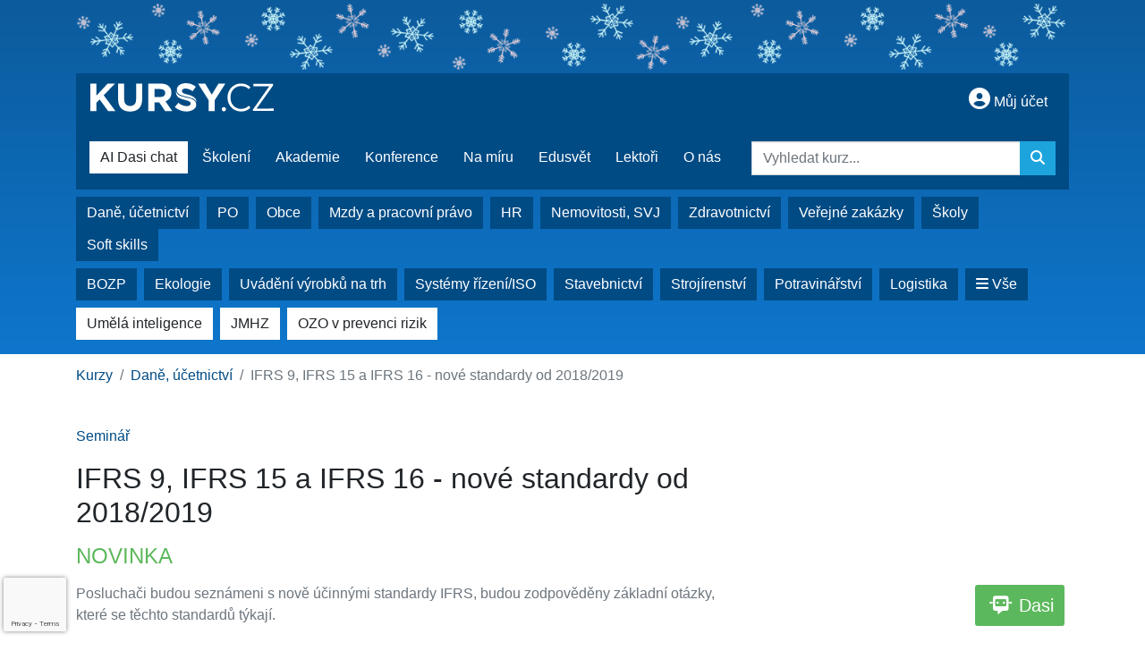

--- FILE ---
content_type: text/html; charset=ISO-8859-2
request_url: https://www.kursy.cz/ifrs-9-ifrs-15-a-ifrs-16-nove-standardy-od-2018-2019-productsmifrsn/
body_size: 29821
content:
<!doctype html>
<html lang="cs-CZ">
  <head>
  		<!-- Google Tag Manager -->
<script>
window.dataLayer = window.dataLayer || [];
function gtag(){window.dataLayer.push(arguments);}
gtag('consent', 'default', {
	'analytics_storage': 'denied',
	'ad_storage': 'denied',
	'ad_user_data': 'denied',
	'ad_personalization': 'denied'
})
window.dataLayer.push({"config":{"ga4_id":"G-WZJSP77ZP6","ga4_general_id":"G-5S0SZWD26X","clarity_project_id":"mxwfsjlso3"},"portal":{"portal_id":70,"portal_name":"Kursy.cz"},"session":{"wa":"WWW26I3 SM"},"document":[],"user":{"visitor":"Anonymous","reg":{"mmoffercount":""},"module":"WORKSHOPSNONREG"},"product":{"abbreviation":"smifrsn"}});
(function(w,d,s,l,i){w[l]=w[l]||[];w[l].push({'gtm.start':
new Date().getTime(),event:'gtm.js'});var f=d.getElementsByTagName(s)[0],
j=d.createElement(s),dl=l!='dataLayer'?'&l='+l:'';j.async=true;j.src=
'https://www.googletagmanager.com/gtm.js?id='+i+dl;f.parentNode.insertBefore(j,f);
})(window,document,'script','dataLayer','GTM-M2VV3RB');
  window.isGtm = true; // CIF var
</script>
<!-- End Google Tag Manager -->
    <title>IFRS 9, IFRS 15 a IFRS 16 - nové standardy od 2018/2019 | Odborné kurzy, semináře, školení a konference Verlag Dashöfer</title>
    <meta charset="ISO-8859-2">
    <meta name="viewport" content="width=device-width, initial-scale=1, shrink-to-fit=no">
<link rel="canonical" href="https://www.kursy.cz/ifrs-9-ifrs-15-a-ifrs-16-nove-standardy-od-2018-2019-productsmifrsn/" />
<meta name="robots" content="index,follow" />

<meta name="author" content="Verlag Dashöfer">
<meta name="copyright" content="Verlag Dashöfer">
<meta name="publisher" content="Verlag Dashöfer">
<meta name="description" content="Posluchači budou seznámeni s nově účinnými standardy IFRS, budou zodpověděny základní otázky, které se těchto standardů týkají.">
<meta name="keywords" content="školení, vzdělávací kurzy, semináře, manažerské kurzy, firemní vzdělávání, kurzy a školení, firemní semináře, Verlag Dashöfer, kursy.cz">
<meta name="theme-color" content="#004b84">
<link rel="icon" href="/favicon.ico" type="image/x-icon" />
<link href="https://www.kursy.cz/rss/?rss_channel=28" rel="alternate" type="application/rss+xml" title="RSS">
    <!-- Bootstrap CSS -->
<link rel="stylesheet" href="//image.dashofer.cz/styles/css/jqueryui/jquery-ui-1.12.1custom.min.css?browsercache=vnc5cesees6.2.4">
<link rel="stylesheet" href="//image.dashofer.cz/styles/css/jqueryui/jquery-ui-1.12.1custom.structure.min.css?browsercache=vnc5cesees6.2.4">
<link rel="stylesheet" href="//image.dashofer.cz/styles/css/jqueryui/jquery-ui-1.12.1custom.theme.min.css?browsercache=vnc5cesees6.2.4">

     
       
    <link rel="stylesheet" href="//image.dashofer.cz/styles/css/70_bootstrap4_onlib3_style.css?browsercache=vnc5cesees6.2.4">
 
		<link rel="stylesheet" href="//image.dashofer.cz/js/css/font-awesome-6/css/all.min.css?browsercache=vnc5cesees6.2.4"><script src='//image.dashofer.cz/js/jquery-3.3.1.min.js'></script>
<script src='//image.dashofer.cz/js/jquery.ui-1.12.1custom.min.js'></script>
<script src='//image.dashofer.cz/js/bootstrap.4.min.js?browsercache=vnc5aph6.2.4'></script>
<script src='//image.dashofer.cz/js/modernizr.4.min.js?browsercache=vnc5aph6.2.4'></script>
<script src="//image.dashofer.cz/js/offcanvas.bootstrap.js"></script>
<script>
			jQuery.fn.bootstrapModal = jQuery.fn.modal.noConflict();
		</script>
<script src="//image.dashofer.cz/js/min.js.phtml?js=jquery.autocomplete.1.2.js%2Cjquery.multiselect.js%2Cjquery.cookie.js%2Cjquery.cluetip.1.2.5.min.js%2Cjquery.simplemodal.js%2Cjquery.trunk8.js%2Cjquery.sticky-kit.min.js%2Cjquery.scrollto.min.js%2Cjquery.mask.js%2Cjquery.hoverIntent.js%2Ctexthighlighter.js%2Cgettext.js&amp;browsercache=vnc5aph6.2.4"></script>
<script src="//image.dashofer.cz/js/jquery.cluetip.1.2.5.min.js"></script>
<script src="//image.dashofer.cz/js/cif.basicfuncs.js?browsercache=vnc5aph6.2.4"></script>
<script src="//image.dashofer.cz/js/cif.onload.js?browsercache=vnc5aph6.2.4" defer></script>
<script src="//image.dashofer.cz/js/cif.forms.js?browsercache=vnc5aph6.2.4" defer></script>
<script src="//image.dashofer.cz/js/cif.prospectvalid.bootstrap.js"></script>
<script src="//image.dashofer.cz/js/search.js?browsercache=vnc5aph6.2.4"></script><script src="//image.dashofer.cz/js/cif.portalfx.js?browsercache=vnc5aph6.2.4"></script><script src="//image.dashofer.cz/js/offcanvas.js?browsercache=vnc5aph6.2.4"></script><script src="//image.dashofer.cz/js/bootstrap-gallery.js?browsercache=vnc5aph6.2.4"></script><script src="//image.dashofer.cz/js/if-b4-breakpoint.min.js?browsercache=vnc5aph6.2.4"></script><script src="//image.dashofer.cz/js/ekko_lightbox.js?browsercache=vnc5aph6.2.4"></script><script>
var search_account_prospect_step2 = "/34/2/moje-udaje/";
var step_prospect = 0;
addCifString('lang', 'cz');addCifString('lang_iso_code', 'cs');addCifString('presentation_framework', 'bootstrap');addCifString('wa', 'WWW26I3 SM');addCifString('jquery_document_ready_external', '1');addCifString('hidecellimg', '<i class="fas fa-chevron-up"></i>');addCifString('portalsettingscookieexpire', '1');addCifString('showcellimg', '<i class="fas fa-chevron-down"></i>');addCifString('dutipcellrotationspeed', '16000');addCifString('js_prefix', '/');addCifString('portalimagespath', '//image.dashofer.cz/kursy_bootstrap/');addCifString('systemlang', 'cz');addCifString('querylinkchar', '?');addCifString('viewlawpartlink', '/36/1/');addCifString('lawlinkincluetip', '0');addCifString('msg_time_versions_disabled', 'Prohlížení časových verzí není dostupné');addCifString('onb_common_img_prefix', '//image.dashofer.cz/onb/common_pictograms/dashofer2013/');addCifString('loaderbig', '<div class="loader-big"><i class="fa-solid fa-spinner fa-spin fa-2x"></i></div>');addCifString('loadersmall', '<div class="loader-small"><i class="fa-solid fa-spinner fa-spin"></i></div>');addCifString('searchinputinfotext', 'Vyhledat kurz...');addCifString('usernameinfotext', 'uživatelské jméno');addCifString('psswinfotext', 'osobní heslo');addCifString('serpbarelement', '');addCifString('serpbarelementoffset', '');addCifString('show_dom_element_zoom', '1');addCifString('zoom_button_position', '');addCifString('msg_modal_handler', 'zvětšit');addCifString('msg_close', 'Zavřít');addCifString('feedbackname', '');addCifString('feedbackmail', '');addCifString('msg_feedback_your_name', 'Vaše jméno');addCifString('msg_feedback_your_email', 'Váš e-mail');addCifString('msg_feedback_your_phone', 'Váš telefon');addCifString('clue_close_button_img', 'close_button.jpg');addCifString('lawlinkprefix', '/?');addCifString('closecluetip', 'zavřít');addCifString('msg_preview', 'Náhled');addCifString('msg_close', 'Zavřít');addCifString('msg_conjunction_of', 'z');addCifString('requireunlogin', '');addCifString('last_known_login', '');addCifString('enable_known_user_login_dialog_autoopen', '0');addCifString('badlogin', '0');addCifString('allowfeedbackbubble', '1');addCifString('issupportedbrowser', '');addCifString('isie8', '');addCifString('fdpopupdelay', '40000');addCifString('dataquestion_user_name', 'Jméno');addCifString('dataquestion_user_lastname', 'Příjmení');addCifString('msg_first_and_lastname', 'Jméno a příjmení');addCifString('showlogin', '');addCifString('step_prospect', '1');addCifString('search_account_prospect_step2', '');addCifString('filtered_select_input_placeholder', '');addCifString('query', '');addCifString('autocompleteOn', '1');addCifString('whisperer_mode', '2');addCifString('force_jquery_autocomplete_version', '1.2');addCifString('icon_search', '<i class="fa-solid fa-search "></i>');addCifString('icon_file_text_o', '<i class="fa-solid fa-copy "></i>');addCifString('user-tie', '<i class="fa-solid fa-user-tie "></i>');addCifString('disablefeedbacksound', '');addCifString('enable_fulsoft_leg_doc_mode', '');addCifString('shorten_title_element', '#documentHeading h1');addCifString('showreport', '');addCifString('search_monitor_help_page', '/34/9/1/');addCifString('msg_delete', 'Smazat');addCifString('msg_really_delete', 'Opravdu smazat?');addCifString('msg_choose', 'vyberte');addCifString('srch_in_doc_not_found', 'výraz nenalezen');addCifString('msg_understand', 'OK');addCifString('reg_ok_button', 'OK');addCifString('enable_contact_prospect', '1');addCifString('passwords_are_not_same', 'Zadaná hesla si neodpovídají.');addCifString('enable_opening_menu_tracking', '1');addCifString('msg_video_connection_error', 'Omlouváme se, přehrávač se nepodařilo načíst. Pokud obtíže přetrvávají, kontaktujte nás prosím na info@dashofer.cz.');addCifString('disable_jasny_bootstrap', '1');addCifString('display_query_in_serpbar', 'always');addCifString('icon_check', '<i class="fa-solid fa-check "></i>');addCifString('msg_thank_you_for_your_comment', 'Děkujeme za Váš komentář.');addCifString('admin_favouritedoc_cell_title', 'Oblíbené dokumenty');addCifString('msg_document_removed_to_fav', 'Dokument č. %link% byl odebrán z oblíbených.');addCifString('msg_document_added_to_fav', 'Dokument č. %link% byl přidán do oblíbených.');addCifString('filter_items_in_url_param', '1');addCifString('msg_not_remind_button', 'Nepřipomínat');addCifString('msg_remind_button', 'Připomenout');
</script>

<script>(function(w,d,t,r,u){var f,n,i;w[u]=w[u]||[],f=function(){var o={ti:"5599085"};o.q=w[u],w[u]=new UET(o),w[u].push("pageLoad")},n=d.createElement(t),n.src=r,n.async=1,n.onload=n.onreadystatechange=function(){var s=this.readyState;s&&s!=="loaded"&&s!=="complete"||(f(),n.onload=n.onreadystatechange=null)},i=d.getElementsByTagName(t)[0],i.parentNode.insertBefore(n,i)})(window,document,"script","//bat.bing.com/bat.js","uetq");</script><noscript><img src="//bat.bing.com/action/0?ti=5599085&Ver=2" height="0" width="0" style="display:none; visibility: hidden;" /></noscript>
  <script type="text/javascript" src="//image.dashofer.cz/js/dasi_tool.js?browsercache=vnc5aph6.2.4"></script>
<script type="text/javascript" src="//image.dashofer.cz/js/bootstrap-datepicker.js?browsercache=vnc5aph6.2.4"></script>
<script>


</script>
	<script type="text/javascript" src="//image.dashofer.cz/js/min.js.phtml?js=cataloguefuncs.js&amp;browsercache=vnc5" defer></script>
  </head>
  <body>
		<!-- Google Tag Manager (noscript) -->
<noscript><iframe src="https://www.googletagmanager.com/ns.html?id=GTM-M2VV3RB"
height="0" width="0" style="display:none;visibility:hidden"></iframe></noscript>
<!-- End Google Tag Manager (noscript) -->
    <div class="container-fluid p-0 mb-0">
      			    	<nav id="topBarSM" class="navbar navbar-expand-xs fixed-top no-gutters p-0 d-lg-none d-xl-none px-0 py-1 d-print-none" role="navigation">
    		<div class="container">
    			<a class="navbar-brand" href="/">
				    <img id="topLogoXs" src="//image.dashofer.cz/kursy_bootstrap/logo-xs-70.svg?browsercache=vnc5nesnezi6.2.4" alt="Odborné kurzy, semináře, školení a konference Verlag Dashöfer">
				 </a>
		         <ul class="nav navbar-nav">
				 <li class="nav-item">
		            	<a id="offcanvas-content-tree" class="navbar-toggle nav-link text-dark">
		            		<i class="fa-light fa-folder-tree icon"></i>		            		<div class="text-lowercase">Obsah</div>
		            	</a>
		            </li>
				 <li class="nav-item">
		            	<a id="menu-search" class="navbar-toggle nav-link text-dark">
							<i class="fa-light fa-search icon"></i>		            		<div class="text-lowercase">HLEDAT</div>
		            	</a>
		            </li>
		            <li class="nav-item">
		            	<a id="menu-login" class="nav-link text-dark">
												            		<i class="fa-light fa-user icon"></i>		            		<div class="text-lowercase">PŘIHLÁSIT</div>
		            	</a>
		            </li>
		            <li class="nav-item">
		            	  <a id="hamburger" class="navbar-toggle nav-link text-dark">
		            		<div id="nav-icon1">
							  <span></span>
							  <span></span>
							  <span></span>
							</div>
		            		<div class="text-lowercase">menu</div>
		            	</a>
		            </li>
		         </ul>
    		</div>
    	</nav>
			<div class="bg-main-gradient">
			<div class="snowflake-wallpaper" style="text-align: center;"><img src="//image.dashofer.cz/kursy_bootstrap/vlocky2.png"></div>
				<nav id="topBar" class="navbar navbar-expand-lg no-gutters p-0 d-none d-lg-block d-lg-block d-xl-block" role="navigation">
          <div class="container">
            <div class="collapse navbar-collapse bg-primary px-3 py-2" id="exCollapsingNavbar">
              <h1><a href="/"><img id="topLogo" src="//image.dashofer.cz/kursy_bootstrap/logo-70.svg?browsercache=vnc5aph6.2.4" alt="Odborné kurzy, semináře, školení a konference Verlag Dashöfer"/></a></h1>
              <ul class="nav navbar-nav">
                <li class="nav-item">
                
                </li>
              </ul>
              <ul class="nav navbar-nav flex-row justify-content-between ml-auto"><li class="dropdown order-1"><a href="#" id="topBarLogin" data-toggle="dropdown" class="nav-link text-white"><i class="fa-solid fa-user-circle "></i>&nbsp;Můj účet</a><ul class="dropdown-menu dropdown-menu-right drop-menu-login mt-2 animated fadeIn"><li class="pt-3 px-3"><ul class="nav nav-tabs nav-tabs-rounded mb-3" id="LoginTabs" role="tablist"><li class="nav-item"><a class="nav-link active text-dark" id="login-tab" data-toggle="tab" href="#login" role="tab" aria-controls="login" aria-selected="true">Přihlášení</a></li><li class="nav-item"><a class="nav-link text-dark" id="reg-tab" data-toggle="tab" href="#registration" role="tab" aria-controls="registration" aria-selected="false">Registrovat zdarma</a></li></ul><div class="tab-content" id="LoginTabsContent"><!-- login tab begin --><div class="tab-pane show active" id="login" role="tabpanel" aria-labelledby="login"><div class="alert alert-danger alert-rounded animated shake d-none" role="alert"><i class="fa-solid fa-lock "></i>Pro plné využití funkcí portálu se prosím přihlaste.</div><form class="cif-form" method="post"><div style="display:none;">Input:<noscript><input type="hidden" name="javascript" value="off" /></noscript><input name="i_am_vd_guard" type="text" value=""/><input name="fname" rel="fname1" type="hidden" value="nothing" /><input name="lname" type="hidden" value="value" /><script type="text/javascript">
 var fnameInput = document.querySelectorAll('[rel="fname1"]');
 if(fnameInput.length > 0){for(var i = 0; i < fnameInput.length; i++){fnameInput[i].value='thing';}}
</script></div><input name="formguid" type="hidden" value="750de48e6ea5f6ef8785fd8c43e3e8c7" />
<div class="form-group">
<div class="form-control-icon"><input type="text" name="username"  class="form-control pl-4" required placeholder="uživatelské jméno"><span class="input-group-addon"><i class="fa-solid fa-user "></i></span></div><div class="invalid-feedback" style="display: none;" data-for="username"> </div></div><div class="form-group">
<div class="form-control-icon"><input type="password" name="userpass"  class="form-control pl-4" required placeholder="osobní heslo" data-no-trim="true"><span class="reveal-password-trigger" title="Zobrazit vložené heslo"><i class="fa-solid fa-eye "></i></span><span class="input-group-addon"><i class="fa-solid fa-lock "></i></span></div><div class="invalid-feedback" style="display: none;" data-for="userpass"> </div></div><input type="hidden" name="rememberunask"  value="1"><div class="form-group">
<div class="custom-control  custom-checkbox"><input type="checkbox" name="rememberun" id="rememberun"  class="custom-control-input"><label class="custom-control-label" for="rememberun">Zapamatovat</label></div></div><a class="text-dark" href="/34/28/nastaveni-osobniho-hesla/?backurl=https%3A%2F%2Fwww.kursy.cz%2Fifrs-9-ifrs-15-a-ifrs-16-nove-standardy-od-2018-2019-productsmifrsn%2F">
          <p>
            <small>Zapomněl(a) jste své osobní heslo?</small>
            <br>
            <small>Neznáte své přístupové údaje?</small>
          </p>
        </a><div class="form-group">
<button type="submit"  class="btn btn-rounded btn-secondary btn-block">Přihlásit</button></div></form>
</div><!-- login tab end --><!-- registration tab begin --><div class="tab-pane" id="registration" role="tabpanel" aria-labelledby="registration"><p>Bezplatný odběr e-mailových novin</p><form id="enlprospect" class="cif-form cif-form-ajax" method="post"><div style="display:none;">Input:<noscript><input type="hidden" name="javascript" value="off" /></noscript><input name="i_am_vd_guard" type="text" value=""/><input name="fname" rel="fname2" type="hidden" value="nothing" /><input name="lname" type="hidden" value="value" /><script type="text/javascript">
 var fnameInput = document.querySelectorAll('[rel="fname2"]');
 if(fnameInput.length > 0){for(var i = 0; i < fnameInput.length; i++){fnameInput[i].value='thing';}}
</script></div><input name="formguid" type="hidden" value="dae9f6ef4b3894dd45f4832cb29e3275" />
<div class="form-group">
<div class="form-control-icon"><input type="text" name="prospectname"  class="form-control pl-4" required placeholder="Jméno a příjmení" pattern=".* .*"><span class="input-group-addon"><i class="fa-solid fa-user "></i></span></div><div class="invalid-feedback" style="display: none;" data-for="prospectname" data-required-invalid="Jméno a příjmení není správně vyplněno." data-pattern-invalid="Jméno a příjmení není správně vyplněno."> </div></div><div class="form-group">
<div class="form-control-icon"><input type="email" name="pemail"  class="form-control pl-4" data-custom-validation-function="emailExistsValidation" required placeholder="E-mail" pattern="^[A-Za-z0-9!#$%&amp;*+=?_\{\|\}~\-]+(\.[A-Za-z0-9!#$%&amp;*+=?_\{\|\}~\-]+)*@(([A-Za-z0-9]([A-Za-z0-9\-]{0,61}[A-Za-z0-9])?)\.)+[A-Za-z]{2,63}$"><span class="input-group-addon"><i class="fa-solid fa-at "></i></span></div><div class="invalid-feedback" style="display: none;" data-for="pemail" data-required-invalid="E-mail nesmí být prázdný." data-pattern-invalid="Chybný formát e-mailové adresy." data-custom-invalid="Tento e-mail je již u nás registrovaný. Přihlaste se prosím."> </div></div><div class="form-group">
<div class="form-control-icon"><input type="text" name="ptel"  class="form-control pl-4" required placeholder="Telefon" pattern="^\+?[0-9]{1}[0-9 ]{2,16}[0-9]{1}$"><span class="input-group-addon"><i class="fa-solid fa-phone "></i></span></div><div class="invalid-feedback" style="display: none;" data-for="ptel" data-pattern-invalid="Chybný formát telefonního čísla. Telefon zadávejte bez mezinárodní předvolby."> </div></div><script>
        var disallowedRegSubmit=0;
        jQuery(function(){
          jQuery('#GDPRAgreeCheckbox1').change(function(){
            if(jQuery(this).prop('checked')) jQuery('#GDPRAgreeDiv1').removeClass('is-invalid');
          });
          jQuery('#GDPRAgreeCheckbox1').parents('form').each(function(){
            jQuery(this).bind('submit',function(e){
              disallowedRegSubmit=0;
              if(!jQuery('#GDPRAgreeCheckbox1').prop('checked')){
                if (typeof portalAlert!='undefined'){
                  portalAlert('Bez zpracování Vašich osobních údajů bohužel není možné e-mailové noviny zasílat. Informace v nich obsažené však můžete získat zakoupením předplatného některého z našich produktů.','OK');
                }else{
                  alert('Bez zpracování Vašich osobních údajů bohužel není možné e-mailové noviny zasílat. Informace v nich obsažené však můžete získat zakoupením předplatného některého z našich produktů.');
                }
                jQuery('#GDPRAgreeDiv1').addClass('is-invalid');
                e.preventDefault();
                disallowedRegSubmit=1;
                return false;
              }
              return true;
            });
//            var handlers = jQuery(this).data('events')['submit'];
            var handlers = jQuery._data(this,'events')['submit'];
            var handler = handlers.pop();
            handlers.splice(0, 0, handler);
          });
        });
        </script>
<div id="GDPRAgreeDiv1" class="order-conditions-block gdpr-agree-div small form-check"><input type="hidden" name="GDPRAgreeType" value="portal_prospect"><input type="hidden" name="GDPRAgreeRelation" value=""><input type="checkbox" required="required"  id="GDPRAgreeCheckbox1" name="GDPRAgreeCheckbox" class="GDPRAgreeCheckbox form-check-input"><label class="form-check-label" for="GDPRAgreeCheckbox1">Souhlasím s <a class="cond-gdpr modal-trigger" href="#" title="Podmínky zpracování osobních údajů" data-toggle="modal" data-target="#ajax-modal" data-ajax-modal="gdpr">podmínkami zpracování osobních údajů</a></label></div><div class="form-group">
<button type="submit"  class="btn btn-rounded btn-secondary btn-block"><i class="fa-solid fa-spinner  fa-spin hidden" title="loading"></i>Registrovat zdarma</button></div><div class="text-center reg-link-prospect-tabs"><a href="/registrace/">Více informací</a></div>
          <div class="alert alert-rounded alert-success prospect-reg-form-info" style="display: none;">
            <p>Registrace proběhla úspěšně. Přihlašovací údaje jsme Vám zaslali na e-mail.</p>
          </div>
          <div class="alert alert-rounded alert-danger prospect-reg-form-info-error" style="display: none;">
            <p>Omlouváme se, ale registraci se nepodařilo založit. Zkuste prosím odeslat formulář později.</p>
          </div>
          <div class="prospect-reg-form-conditions" title="Podmínky registrace" style="display: none;">
            Sdělené údaje mohou být použity k marketingovému výzkumu, reklamě a navázání obchodů v souladu s § 7 zákona č. 480/2004 Sb. pro stávající i budoucí produkty, popř. služby nebo jiná média ve skupině Verlag Dashöfer. Údaje budou použity výhradně skupinou Verlag Dashöfer a nebudou poskytnuty třetím osobám. Vaše data můžete nechat kdykoliv změnit nebo vymazat.
          </div></form>
<script>
                            jQuery(document).ready(function(){
                              ProspectOnSubmit();
                            });
                          </script></div><!-- registration tab end --></div><div class="text-right"><span id="topBarLoginCloseHandle"><i class="fa-solid fa-chevron-up "></i></span></div></li></ul></li></ul><!-- not logged -->
            </div>
           </div>
        </nav>
				<nav class="navbar navbar-expand-lg no-gutters p-0 d-none d-lg-block d-lg-block d-xl-block d-print-none" role="navigation">
					<div class="container">
						<div class="row row-flex bg-primary">    
						
							<div class="col-xl-8 col-9 py-3 pr-0 product-navigation">
                <a href="/50/dasi-ai-chat/?newchat=1" class="btn btn-white text-primary mr-xl-1 mr-lg-1">AI Dasi chat</a><a href="/32/vyhledavani/?filters=product_form%3Aseminar%2Cproduct_form%3Aseminar_v_anglictine%2Cworkshop_actual%3As_terminem%2Cproduct_form%3Aon_line_seminar%2Cproduct_form%3Aon_line_seminar_pro_specialisty#sort_mode=workshop_default" class="btn btn-primary mr-xl-1 mr-lg-1">Školení</a><a href="/32/vyhledavani/?filters=product_form%3Aakademie%2Cproduct_form%3Aon_line_seminar_pro_specialisty%2Cproduct_form%3Aakademie_on_line%2Cworkshop_actual%3As_terminem%2Cworkshop_actual%3Aon_line_ihned#sort_mode=workshop_default" class="btn btn-primary mr-xl-1 mr-lg-1">Akademie</a><a href="/32/vyhledavani/?filters=product_form%3Aveletrh%2Cproduct_form%3Aon_line_konference%2Cproduct_form%3Akonference#sort_mode=workshop_default;" class="btn btn-primary mr-xl-1 mr-lg-1">Konference</a><a href="/32/vyhledavani/?filters=product_form%3Askoleni_na_miru#sort_mode=workshop_default" class="btn btn-primary mr-xl-1 mr-lg-1">Na míru</a><a href="/32/vyhledavani/?filters=product_form%3Adatabaze_on_line_seminaru#sort_mode=default_default" class="btn btn-primary mr-xl-1 mr-lg-1">Edusvět</a><a href="/14/6/2/databaze-lektoru/" class="btn btn-primary mr-xl-1 mr-lg-1">Lektoři</a><a href="/14/1/2/nas-tym/" class="btn btn-primary mr-xl-1 mr-lg-1">O nás</a>							</div>
							<div class="col-xl-4 col-3 py-3">
								<form  action="/" name="srchform" onsubmit="if(srchform.query.value==''||srchform.query.value==' '||srchform.query.value=='Vyhledat kurz...'){portalAlert('Zadejte prosím text, který chcete vyhledat.', 'OK');return false;}else{return true;}" accept-charset="utf-8"><input type="hidden" name="sekce" value="32"><div class="form-row"><div class="col"><label class="sr-only" for="search-input-main"></label><div class="input-group input-group-searchbox text-center "><input  id="search-input-main" type="text" class="form-control search_input" name="query" value="" title="" placeholder="Vyhledat kurz..." required><span class="input-group-append"><button class="btn btn-primary btn-search" type="submit" title="Hledat"><i class="fa-solid fa-search "></i></button></span></div></div></div></form>							</div>
						</div>
					</div>
				</nav>
								<header class="row no-gutters mt-lg-0 branches">
						<div class="col d-none d-lg-block d-lg-block d-xl-block d-print-block">
							<div class="container d-print-none">
								<div class="row align-items-center">
									<div class="col-12 pt-2">
                    <a href="/32/vyhledavani/?filters=product_branch%3Adane_ucetnictvi%2Cworkshop_actual%3As_terminem%2Cworkshop_actual%3Ana_miru%2Cworkshop_actual%3Aon_line_ihned#sort_mode=default_default" class="btn btn-primary mr-1" title="Daně, účetnictví">Daně, účetnictví</a>
<a href="/32/vyhledavani/?filters=product_branch%3Aneziskova_sfera#sort_mode=default_default;offset=0" class="btn btn-primary mr-1" title="PO">PO</a>
<a href="/32/vyhledavani/?filters=product_branch%3Aobce#sort_mode=default_default;offset=0" class="btn btn-primary mr-1" title="Obce">Obce</a>
<a href="/32/vyhledavani/?filters=product_branch%3Amzdy_personalistika%2Cworkshop_actual%3As_terminem%2Cworkshop_actual%3Ana_miru%2Cworkshop_actual%3Aon_line_ihned#sort_mode=default_default" class="btn btn-primary mr-1" title="Mzdy a pracovní právo">Mzdy a pracovní právo</a>
<a href="/32/vyhledavani/?filters=product_branch%3Amzdy_personalistika-hr%2Cworkshop_actual%3As_terminem%2Cworkshop_actual%3Ana_miru%2Cworkshop_actual%3Aon_line_ihned#sort_mode=default_default" class="btn btn-primary mr-1" title="HR">HR</a>
<a href="/32/vyhledavani/?filters=product_branch%3Anemovitosti_sv%2Cworkshop_actual%3As_terminem%2Cworkshop_actual%3Ana_miru%2Cworkshop_actual%3Aon_line_ihned#sort_mode=default_default" class="btn btn-primary mr-1" title="Nemovitosti, SVJ">Nemovitosti, SVJ</a>
<a href="/32/vyhledavani/?filters=product_branch%3Azdravotnictvi%2Cworkshop_actual%3As_terminem%2Cworkshop_actual%3Ana_miru%2Cworkshop_actual%3Aon_line_ihned#sort_mode=default_default" class="btn btn-primary mr-1" title="Zdravotnictví">Zdravotnictví</a>
<a href="/32/vyhledavani/?filters=product_branch%3Aobce-verejne_zakazky%2Cworkshop_actual%3As_terminem%2Cworkshop_actual%3Ana_miru%2Cworkshop_actual%3Aon_line_ihned#sort_mode=default_default" class="btn btn-primary mr-1" title="Veřejné zakázky">Veřejné zakázky</a>
<a href="/32/vyhledavani/?filters=product_branch%3Askolstvi%2Cworkshop_actual%3As_terminem%2Cworkshop_actual%3Ana_miru%2Cworkshop_actual%3Aon_line_ihned#sort_mode=default_default" class="btn btn-primary mr-1" title="Školy">Školy</a>
<a href="/32/vyhledavani/?filters=product_branch%3Asoft_skills%2Cworkshop_actual%3As_terminem%2Cworkshop_actual%3Ana_miru%2Cworkshop_actual%3Aon_line_ihned#sort_mode=default_default" class="btn btn-primary mr-1" title="Soft skills">Soft skills</a>
									</div>
								</div>
								<div class="row align-items-center">
									<div class="col-12 pt-2">
                    <a href="/32/vyhledavani/?filters=product_branch%3Abozp%2Cworkshop_actual%3As_terminem%2Cworkshop_actual%3Ana_miru%2Cworkshop_actual%3Aon_line_ihned#sort_mode=default_default" class="btn btn-primary mr-1" title="BOZP">BOZP</a>
<a href="/32/vyhledavani/?filters=product_branch%3Aekologie%2Cworkshop_actual%3As_terminem%2Cworkshop_actual%3Ana_miru%2Cworkshop_actual%3Aon_line_ihned#sort_mode=default_default" class="btn btn-primary mr-1" title="Ekologie">Ekologie</a>
<a href="/32/vyhledavani/?filters=product_branch%3Auvadeni_vyrobku_na_trh%2Cworkshop_actual%3As_terminem%2Cworkshop_actual%3Ana_miru%2Cworkshop_actual%3Aon_line_ihned#sort_mode=default_default" class="btn btn-primary mr-1" title="Uvádění výrobků na trh">Uvádění výrobků na trh</a>
<a href="/32/vyhledavani/?filters=product_branch%3Asystemy_rizeni_iso%2Cworkshop_actual%3As_terminem%2Cworkshop_actual%3Ana_miru%2Cworkshop_actual%3Aon_line_ihned#sort_mode=default_default" class="btn btn-primary mr-1" title="Systémy řízení/ISO">Systémy řízení/ISO</a>
<a href="/32/vyhledavani/?filters=product_branch%3Astavebnictvi%2Cworkshop_actual%3As_terminem%2Cworkshop_actual%3Ana_miru%2Cworkshop_actual%3Aon_line_ihned#sort_mode=default_default" class="btn btn-primary mr-1" title="Stavebnictví">Stavebnictví</a>
<a href="/32/vyhledavani/?filters=product_branch%3Astrojirenstvi%2Cworkshop_actual%3As_terminem%2Cworkshop_actual%3Ana_miru%2Cworkshop_actual%3Aon_line_ihned#sort_mode=default_default" class="btn btn-primary mr-1" title="Strojírenství">Strojírenství</a>
<a href="/32/vyhledavani/?filters=product_branch%3Apotravinarstvi%2Cworkshop_actual%3As_terminem%2Cworkshop_actual%3Ana_miru%2Cworkshop_actual%3Aon_line_ihned#sort_mode=default_default" class="btn btn-primary mr-1" title="Potravinářství">Potravinářství</a>
<a href="/32/vyhledavani/?filters=product_branch%3Alogistika_a_doprava%2Cworkshop_actual%3As_terminem%2Cworkshop_actual%3Ana_miru%2Cworkshop_actual%3Aon_line_ihned#sort_mode=default_default" class="btn btn-primary mr-1" title="Logistika">Logistika</a>
<a href="/32/vyhledavani/#sort_mode=default_default" class="btn btn-primary mr-1" title="Vše"><i class="fa-solid fa-bars "></i>&nbsp;Vše</a>
									</div>
								</div>
								                <div class="row align-items-center">
									<div class="col-12 pt-2 pb-3">
                    <a href="/32/vyhledavani/?filters=product_branch%3Apocitace-umela_inteligence#sort_mode=default_default;offset=0" class="btn btn-white text-primary mr-1" title="Umělá inteligence">Umělá inteligence</a>
<a href="/32/vyhledavani/?query=jmhz#offset=0" class="btn btn-white text-primary mr-1" title="JMHZ">JMHZ</a>
<a href="/32/vyhledavani/?query=OZO#offset=0" class="btn btn-white text-primary mr-1" title="OZO v prevenci rizik">OZO v prevenci rizik</a>
										
									</div>
								</div>
                
							</div>
						</div>
            <div class="container d-none d-print-block">
              <div class="row d-none d-print-block"><!-- print logo -->
                <div class="col-4">
                 <img id="topLogo" src="//image.dashofer.cz/kursy_bootstrap/logo-print-70.svg?browsercache=vnc5" alt="Odborné kurzy, semináře, školení a konference Verlag Dashöfer"/>
                </div>
              </div>
              <div class="row d-none d-print-block">
                <div class="col-12">
                  <hr class="d-none d-print-block" style="width: 100%; color: black; height: 1px; background-color:black;" />
                </div>
              </div>
            </div>
					</header>
								</div>
			</div>
		</div>
				<!-- body begin -->
				<!-- header image file: //image.dashofer.cz/banners/vd/products/smifrsn_product_header.jpg --><div class="container d-none d-lg-block d-xl-block"><div class="row">
<div class="col-12">
<nav aria-label="breadcrumb"><ol class="breadcrumb px-0 mb-0"><li class="breadCrumbsPortal breadcrumb-item"><a href="/">Kurzy</a></li><li class="breadCrumbsBranch breadcrumb-item"><a href="/32/vyhledavani/?#sort_mode=default_default;filters=product_branch%3Adane_ucetnictvi">Daně, účetnictví</a></li><li class="breadCrumbsProduct breadcrumb-item active selected"><span>IFRS 9, IFRS 15 a IFRS 16 - nové standardy od 2018/2019</span></li></ol></nav></div></div></div><!-- bodymiddle --><!-- bodymiddle 1_0_0 nl:  --><script>var ecommerceItems = [];</script>
<div class="container-fluid bg-white pt-3">
  <div class="row">
    <div class="col-12">
      <div class="container">
        <div class="row" id="souhrn">
          <div class="col-12 col-lg-8 col-xl-8 py-3">
            <p class="text-primary">
              Seminář
              
            </p>
            <h1 class="display-5">
              IFRS 9, IFRS 15 a IFRS 16 - nové standardy od 2018/2019
              <p class="display-6 mt-1">
                
              </p>
            </h1>
            <p class="display-6 text-secondary">
              NOVINKA
            </p>
            <p class="display-7 text-muted">
              <a href="#lektor"></a>
            </p>
            
            <p class="text-muted">
              Posluchači budou seznámeni s nově účinnými standardy IFRS, budou zodpověděny základní otázky, které se těchto standardů týkají.
            </p>
          </div>
          <div class="col-4 py-3 d-none ">
            <a href="#lektor" class="lecturer-photo anchor-link">
              <div class="ratio img-responsive img-circle float-right"
                style="background-image: url(//image.dashofer.cz/kursy_bootstrap/silueta_multi.jpg);"></div>
            </a>
          </div>
        </div>
      </div>
      
      <div id="workshop-table-container" class="container collapsed">
        
        <a name="wwcustom_begin"></a><div class="row py-3 border-bottom workshop-details bg-white" itemscope itemtype="http://schema.org/Event"><meta itemprop="name" content="IFRS 9, IFRS 15 a IFRS 16 - nové standardy od 2018/2019" /><meta itemprop="url" content="https://www.kursy.cz/ifrs-9-ifrs-15-a-ifrs-16-nove-standardy-od-2018-2019-productsmifrsn/" /><div class="col-sm-12 col-md-12 col-lg-9 col-xl-8 text-center text-lg-left text-xl-left"><p class="d-inline-block text-muted my-2 mr-3 workshop-table-item"><i class="far fa-calendar-check text-third"></i> <span itemprop="startDate" content="2019-05-20">20.5.2019</span></p><p class="d-inline-block text-muted my-2 mr-3 workshop-table-item"><i class="far fa-clock text-third"></i> 	9:00 - 17:00</p><p class="d-inline-block text-muted my-2 mr-3 workshop-table-item"><span class=""><span class="text-third"><i class="fa-solid fa-location-dot "></i></span> <span itemprop="location">Praha</span></span></p><p class="d-inline-block text-muted my-2 mr-3 workshop-table-item"><span class="text-third"><i class="fa-regular fa-building fa-fw"></i></span> <b>Tento termín již nelze objednat.</b> Jakmile vypíšeme nový, dáme Vám vědět. Nechte nám prosím na sebe <a href="/100/?product=SM06473">kontakt</a>.</p><p class="d-inline-block text-muted my-2"></p></div><div class="col-sm-12 col-md-12 col-lg-3 col-xl-4"><div class="float-lg-right float-xl-right text-center"><a href="/100/?product=SM06473" class="btn btn-lg btn-secondary px-3 " data-event-category="order" data-event-action="orderLinkClick" data-event-label-text="SM06473" data-event-label-text="SM06473"
        data-event-place="workshopOverview">Nový termín</a>
        	
        	</div>
                <div class="float-lg-right float-xl-right text-center mr-2" itemprop="offers" itemscope itemtype="http://schema.org/Offer"><p class="m-0 mt-2"><strong></strong><meta itemprop="price" content="" /><meta itemprop="priceCurrency" content="CZK" /></p></div></div><div class="form col" style="display:none;"><form name="workshop-term-request-form" id="workshop-term-request-form-6971fe312999f" class="cif-form" method="POST" autocomplete="off"><div style="display:none;">Input:<noscript><input type="hidden" name="javascript" value="off" /></noscript><input name="i_am_vd_guard" type="text" value=""/><input name="fname" rel="fname3" type="hidden" value="nothing" /><input name="lname" type="hidden" value="value" /><script type="text/javascript">
 var fnameInput = document.querySelectorAll('[rel="fname3"]');
 if(fnameInput.length > 0){for(var i = 0; i < fnameInput.length; i++){fnameInput[i].value='thing';}}
</script></div><input name="formguid" type="hidden" value="7eafa3a063e56df07c7d74bdd2fafd82" />
<div class="form-group row"><label for="user_fullname-6971fe312999f" class="col-sm-3 col-form-label">Jméno a příjmení</label><div class="col-sm-9"><input type="text" name="user_fullname" id="user_fullname-6971fe312999f"  class="form-control" value=""></div></div>
<div class="form-group row"><label for="user_phone-6971fe312999f" class="col-sm-3 col-form-label">Telefon</label><div class="col-sm-9"><input type="text" name="user_phone" id="user_phone-6971fe312999f"  class="form-control" value="" placeholder="+420..." pattern="^\+?[0-9]{1}[0-9 ]{2,16}[0-9]{1}$"><div class="invalid-feedback" style="display: none;" data-for="user_phone" data-pattern-invalid="Telefon není validní"> </div></div></div>
<div class="form-group row"><label for="user_email-6971fe312999f" class="col-sm-3 col-form-label">E-mail *</label><div class="col-sm-9"><input type="email" name="user_email" id="user_email-6971fe312999f"  class="form-control" value="" required pattern="^[A-Za-z0-9!#$%&amp;*+=?_\{\|\}~\-]+(\.[A-Za-z0-9!#$%&amp;*+=?_\{\|\}~\-]+)*@(([A-Za-z0-9]([A-Za-z0-9\-]{0,61}[A-Za-z0-9])?)\.)+[A-Za-z]{2,63}$"><div class="invalid-feedback" style="display: none;" data-for="user_email" data-required-invalid="E-mail nesmí být prázdný." data-pattern-invalid="Chybný formát e-mailové adresy."> </div></div></div>
<script>
        var disallowedRegSubmit=0;
        jQuery(function(){
          jQuery('#GDPRAgreeCheckbox2').change(function(){
            if(jQuery(this).prop('checked')) jQuery('#GDPRAgreeDiv2').removeClass('is-invalid');
          });
          jQuery('#GDPRAgreeCheckbox2').parents('form').each(function(){
            jQuery(this).bind('submit',function(e){
              disallowedRegSubmit=0;
              if(!jQuery('#GDPRAgreeCheckbox2').prop('checked')){
                if (typeof portalAlert!='undefined'){
                  portalAlert('Bez zpracování Vašich osobních údajů bohužel není možné e-mailové noviny zasílat. Informace v nich obsažené však můžete získat zakoupením předplatného některého z našich produktů.','OK');
                }else{
                  alert('Bez zpracování Vašich osobních údajů bohužel není možné e-mailové noviny zasílat. Informace v nich obsažené však můžete získat zakoupením předplatného některého z našich produktů.');
                }
                jQuery('#GDPRAgreeDiv2').addClass('is-invalid');
                e.preventDefault();
                disallowedRegSubmit=1;
                return false;
              }
              return true;
            });
//            var handlers = jQuery(this).data('events')['submit'];
            var handlers = jQuery._data(this,'events')['submit'];
            var handler = handlers.pop();
            handlers.splice(0, 0, handler);
          });
        });
        </script>
<div id="GDPRAgreeDiv2" class="order-conditions-block gdpr-agree-div small"><input type="hidden" name="GDPRAgreeType" value="onlib_contact"><input type="hidden" name="GDPRAgreeRelation" value="">Seznamte se také s <a class="cond-gdpr modal-trigger" href="#" title="Podmínky zpracování osobních údajů" data-toggle="modal" data-target="#ajax-modal" data-ajax-modal="gdpr">Podmínkami zpracování osobních údajů</a>.</div><div class="form-group row"><div class="offset-sm-3 col-sm-9"><button type="submit" name="actionbtn" value=" Odeslat "  class="btn btn-rounded btn-primary" id="actionbtn-6971fe312999f" data-disable-with="Zpracovává se ...."> Odeslat </button></div></div>
<input type="hidden" name="workshop" id="workshop-6971fe312999f"  value="SMIFRSN" required><script>

jQuery(document).ready(function(){

  var form=jQuery('form#workshop-term-request-form-6971fe312999f');
  var containerForm=form.closest('div.form');

  // button('Novy termin').click() change for show/hide form
  form.closest('div.workshop-details').find('a[href*=product]').click(function(event){
    event.preventDefault();
    containerForm.slideToggle('slow');
  });

  // form.submit() send ajax if form is valid
  form.submit(function(event){
    event.preventDefault();

    if(form.get(0).reportValidity()){
      var actionUrl=form.attr('action')||(getCifString('js_prefix')+'searchcontent.phtml?action=saveWorkshopTermRequest');
      jQuery.post(actionUrl,form.serialize(),function(response){
        containerForm.find('div.alerts').remove();

        if(response.status==='success'){
          form.html(response.data.html);

        }else{
          form.append(response.data.html);

          var actionBtn=form.find('button[name=actionbtn]');
          actionBtn.prop('disabled',false).text(actionBtn.val());
        }
      },'json');
    }
  });

});

</script></form>
</div></div><script type="text/javascript">jQuery(function(){analyticsTrackEvent('contentError', 'noSalevariantWorkshop', {workshopAbbr: 'SMIFRSN'}, {trackFirstOnly: true, nonInteraction: true});});</script><a name="wwcustom_end"></a>
        <div class="row py-3 border-bottom workshop-details bg-grey">
          <div class="col-sm-12 col-md-12 col-lg-9 col-xl-8 text-center text-lg-left text-xl-left">
            <p class="d-inline-block text-muted my-1 mr-3">
              <a href="/14/3/4/skoleni-na-miru-in-house/">Firemní školení na míru</a> Vám rádi připravíme na <a href="mailto:poptavka@kursy.cz?subject=Poptávka školení na míru: IFRS 9, IFRS 15 a IFRS 16 - nové standardy od 2018/2019" class="track-click-event" data-event-category="advancedTracking" data-event-action="externalLinkClick">poptavka@kursy.cz</a>.  
            </p>
          </div>
          <div class="col-sm-12 col-md-12 col-lg-3 col-xl-4">
            <div class="float-lg-right float-xl-right text-center">
              <a href="mailto:poptavka@kursy.cz?subject=Poptávka školení na míru: IFRS 9, IFRS 15 a IFRS 16 - nové standardy od 2018/2019" class="btn btn-outline-secondary px-3 bg-white text-secondary track-click-event" data-event-category="advancedTracking" data-event-action="externalLinkClick"><i class="far fa-comment"></i> Školení na míru</a>
            </div>                
          </div>
        </div>
        
        <div class="row py-3">
          <div class="col-12">
            <span class="d-inline-block float-right text-muted">Ceny jsou uvedeny bez DPH 21 %.</span>
          </div>
        </div>
        
        <div class="row">
          <div class="col-12 py-3">
            <big></big>
          </div>
        </div>
        
      </div>
      

    </div>
  </div>
  
  
  
  
        
        <div class="row py-3">
          <div class="col-12">
            <div class="container">
              <div class="row">
            <div class="col p-0">   
                <div class="container mt-4 p-0"><div class=" pb-2">
                        <h2 class="display-7"><strong>Výhody prezenčního semináře</strong></h2>
                    </div>
<div class="row row-cols-1 row-cols-md-2 row-cols-lg-5 justify-content-center"><div class="col mb-4">
                            <a href="#advantages-full-text" class="advantage-box__link">
                                <div class="h-100 advantage-box">
                                    <div class="advantage-box__icon text-center"><i class="fa-regular fa-mug-hot "></i></div>
                                    <div class="advantage-box__text text-center">Občerstvení</div>
                                </div>
                            </a>
                        </div>
<div class="col mb-4">
                            <a href="#advantages-full-text" class="advantage-box__link">
                                <div class="h-100 advantage-box">
                                    <div class="advantage-box__icon text-center"><i class="fa-regular fa-plate-utensils "></i></div>
                                    <div class="advantage-box__text text-center">Občerstvení a oběd</div>
                                </div>
                            </a>
                        </div>
<div class="col mb-4">
                            <a href="#advantages-full-text" class="advantage-box__link">
                                <div class="h-100 advantage-box">
                                    <div class="advantage-box__icon text-center"><i class="fa-regular fa-file-lines "></i></div>
                                    <div class="advantage-box__text text-center">Kvalitní podklady</div>
                                </div>
                            </a>
                        </div>
<div class="col mb-4">
                            <a href="#advantages-full-text" class="advantage-box__link">
                                <div class="h-100 advantage-box">
                                    <div class="advantage-box__icon text-center"><i class="fa-regular fa-user-graduate "></i></div>
                                    <div class="advantage-box__text text-center">Osvědčení o absolvování</div>
                                </div>
                            </a>
                        </div>
</div></div></div></div>

            </div>
          </div>
        </div>  
        
</div>
</div>
</div>
</div>

 

<div class="container-fluid pt-3 bg-grey">
  <div class="row">
    <div class="col-12">
      <div class="container">
        <div class="row">
          <main id="main" class="col-xs-12 col-sm-12 col-md-12 col-lg col-xl">
            <div class="container p-0">
              
              
             
             
              
              
              <div class="row mt-3 mb-5" id="obsah">
                <div class="col-12 col-md-8">
                  <h3>Seminář je určen pro</h3>
<p>finanční ředitele, hlavní účetní, účetní a ostatní osoby, které se setkávají s účetní závěrkou sestavenou podle Mezinárodních standardů účetního výkaznictví (IFRS).</p>
<h3>Obsah semináře</h3>
<ul>
<li>Rozdíly mezi IFRS a CAS v&nbsp;účetních postupech &#8211; Koncepční rámec;</li>
<li>Výkazy podle IFRS &#8211; ostatní hospodářský výsledek;</li>
<li>IAS 17 Leasing</li>
<li>IFRS 16 Leasing (srovnání s&nbsp;IAS 17);</li>
<li>IFRS 15 Výnosy z&nbsp;operací s&nbsp;klienty;</li>
<li>IFRS 9 Finanční nástroje (srovnání s&nbsp;IAS 39).</li>
</ul>
<p><strong>Poznámka:</strong></p>
<p>Vzhledem k&nbsp;tomu, že jsou teoretické znalosti demonstrovány na příkladech, doporučujeme účastníkům kurzu mít k&nbsp;dispozici kalkulačku.</p>
<h3>&nbsp;Časový&nbsp;harmonogram&nbsp;semináře:</h3>
<p>&nbsp;8.30 &#8211; 9.00 &#8211; prezence účastníků</p>
<p>&nbsp;9.00 &#8211; 10.30 &#8211; přednáška (1. část)</p>
<p>10.30 &#8211; 10.45 &#8211; coffee break</p>
<p>10.45 &#8211; 12.00 &#8211; přednáška (2. část)</p>
<p>12.00 &#8211; 13.00 &#8211; oběd</p>
<p>13.00 &#8211; 17.00 &#8211; přednáška (3. část + diskuse)</p>
                </div>
              </div>
              
              
              <div class="row mt-3 mb-5">                                                                  
                <div class="col-12">
                  <div class="row"> 
                    <div class="col mt-4" id="advantages-full-text">
                        <div class="pb-2">
                            <h2 class="display-7"><strong>Výhody pro Vás</strong></h2>
                        </div>
                        <div class="container advantages-full-text__container p-3">
                            <div class="row">
                                <div class="col-2 col-md-5">
                                    <div class="nav flex-column nav-pills" id="v-pills-tab" role="tablist"    
                                        aria-orientation="vertical">
                                        <button class="nav-link active advantages-full-text__nav-link"
                                            id="pict-18-tab" data-toggle="pill" data-target="#pict-18"
                                            type="button" role="tab" aria-controls="pict-18" aria-selected="true"><i class="fa-regular fa-mug-hot "></i>
                                            <span class="d-none d-md-inline-block">Občerstvení</span>
                                        </button>
<button class="nav-link advantages-full-text__nav-link"
                                            id="pict-17-tab" data-toggle="pill" data-target="#pict-17"
                                            type="button" role="tab" aria-controls="pict-17" aria-selected="false"><i class="fa-regular fa-plate-utensils "></i>
                                            <span class="d-none d-md-inline-block">Občerstvení a oběd</span>
                                        </button>
<button class="nav-link advantages-full-text__nav-link"
                                            id="pict-19-tab" data-toggle="pill" data-target="#pict-19"
                                            type="button" role="tab" aria-controls="pict-19" aria-selected="false"><i class="fa-regular fa-file-lines "></i>
                                            <span class="d-none d-md-inline-block">Kvalitní podklady</span>
                                        </button>
<button class="nav-link advantages-full-text__nav-link"
                                            id="pict-21-tab" data-toggle="pill" data-target="#pict-21"
                                            type="button" role="tab" aria-controls="pict-21" aria-selected="false"><i class="fa-regular fa-user-graduate "></i>
                                            <span class="d-none d-md-inline-block">Osvědčení o absolvování</span>
                                        </button>

                                    </div>
                                </div>
                                <div class="col-10 col-md-7">
                                    <div class="tab-content advantage-tab-content" id="v-pills-tabContent">
                                    <div class="tab-pane fade show active" id="pict-18" role="tabpanel"
                                            aria-labelledby="pict-18-tab"><div class="d-md-none mb-3 button-title">Občerstvení</div><ul>
<li>Občerstvení zajišťujeme po celou dobu konání semináře,</li>
<li>K dispozici máte kávu, čaj, vodu.</li>
<li>Během coffee breaku sladké či slané občerstvení.</li>
</ul></div><div class="tab-pane fade" id="pict-17" role="tabpanel"
                                            aria-labelledby="pict-17-tab"><div class="d-md-none mb-3 button-title">Občerstvení a oběd</div><ul>
<li>Oběd je zahrnut v ceně semináře.</li>
<li>Podává se v blízkosti místa konání semináře, zpravidla ve stejné budově.</li>
<li>Doprovodíme vás až na místo a zase zpět, budete-li chtít.</li>
<li>Máte-li dietní omezení, napište nám prosím předem na <a href="mailto:info@kursy.cz" class="track-click-event" data-event-category="advancedTracking" data-event-action="externalLinkClick">info@kursy.cz</a>, zajistíme vám vhodné menu.</li>
<li>Další občerstvení zajišťujeme po celou dobu konání semináře,</li>
<li>K dispozici máte kávu, čaj, vodu.</li>
<li>Během coffee breaku sladké či slané občerstvení.</li>
</ul></div><div class="tab-pane fade" id="pict-19" role="tabpanel"
                                            aria-labelledby="pict-19-tab"><div class="d-md-none mb-3 button-title">Kvalitní podklady</div><ul>
<li>Získáte špičkové pracovní materiály zpracované lektorem.</li>
</ul></div><div class="tab-pane fade" id="pict-21" role="tabpanel"
                                            aria-labelledby="pict-21-tab"><div class="d-md-none mb-3 button-title">Osvědčení o absolvování</div><ul>
<li>Osvědčení o vaši účasti na školení vám zašleme automaticky e-mailem.</li>
<li>Obsahuje název semináře, datum konání a časový rozsah.</li>
<li>Všechna osvědčení vám také schováváme na našich stránkách v sekci Můj účet, můžete tak své vzdělávání doložit i zpětně.</li>
</ul></div>
                                    </div>
                                </div>
                            </div>
                        </div>

                    </div>
                  </div>  
                </div>    
              </div>      
               
              
              <div class="row my-5" id="lektor">
                <div class="col-12">
                  <h2 class="display-7"><strong>Lektor</strong></h2>
                  
                </div>
              </div>
              
              
              <div class="row my-5" id="terminy">
                <div class="col-12">
                  <h2 class="display-7"><strong>Termíny a místo konání</strong></h2>
                  <div class="container">
                    
                    <a name="wwcustom_begin"></a><div class="row py-3 border-bottom workshop-details bg-white"><div class="col-sm-12 col-md-12 col-lg-9 col-xl-8 text-center text-lg-left text-xl-left"><p class="d-inline-block text-muted my-2 mr-3 workshop-table-item"><i class="far fa-calendar-check text-third"></i> <span itemprop="startDate" content="2019-05-20">20.5.2019</span></p><p class="d-inline-block text-muted my-2 mr-3 workshop-table-item"><i class="far fa-clock text-third"></i> 	9:00 - 17:00</p><p class="d-inline-block text-muted my-2 mr-3 workshop-table-item"><span class=""><span class="text-third"><i class="fa-solid fa-location-dot "></i></span> <span itemprop="location">Praha</span></span></p><p class="d-inline-block text-muted my-2 mr-3 workshop-table-item"><span class="text-third"><i class="fa-regular fa-building fa-fw"></i></span> <b>Tento termín již nelze objednat.</b> Jakmile vypíšeme nový, dáme Vám vědět. Nechte nám prosím na sebe <a href="/100/?product=SM06473">kontakt</a>.</p><p class="d-inline-block text-muted my-2"></p></div><div class="col-sm-12 col-md-12 col-lg-3 col-xl-4"><div class="float-lg-right float-xl-right text-center"><a href="/100/?product=SM06473" class="btn btn-lg btn-secondary px-3 " data-event-category="order" data-event-action="orderLinkClick" data-event-label-text="SM06473" data-event-place="workshopDatesPart">Nový termín</a>
		        
                    </div>
                    <div class="float-lg-right float-xl-right text-center mr-3"><p class="m-0 mt-2"><strong></strong></p></div></div><div class="form col" style="display:none;"><form name="workshop-term-request-form" id="workshop-term-request-form-6971fe315ed24" class="cif-form" method="POST" autocomplete="off"><div style="display:none;">Input:<noscript><input type="hidden" name="javascript" value="off" /></noscript><input name="i_am_vd_guard" type="text" value=""/><input name="fname" rel="fname4" type="hidden" value="nothing" /><input name="lname" type="hidden" value="value" /><script type="text/javascript">
 var fnameInput = document.querySelectorAll('[rel="fname4"]');
 if(fnameInput.length > 0){for(var i = 0; i < fnameInput.length; i++){fnameInput[i].value='thing';}}
</script></div><input name="formguid" type="hidden" value="d2456a1ca670421b856d6ab706da052e" />
<div class="form-group row"><label for="user_fullname-6971fe315ed24" class="col-sm-3 col-form-label">Jméno a příjmení</label><div class="col-sm-9"><input type="text" name="user_fullname" id="user_fullname-6971fe315ed24"  class="form-control" value=""></div></div>
<div class="form-group row"><label for="user_phone-6971fe315ed24" class="col-sm-3 col-form-label">Telefon</label><div class="col-sm-9"><input type="text" name="user_phone" id="user_phone-6971fe315ed24"  class="form-control" value="" placeholder="+420..." pattern="^\+?[0-9]{1}[0-9 ]{2,16}[0-9]{1}$"><div class="invalid-feedback" style="display: none;" data-for="user_phone" data-pattern-invalid="Telefon není validní"> </div></div></div>
<div class="form-group row"><label for="user_email-6971fe315ed24" class="col-sm-3 col-form-label">E-mail *</label><div class="col-sm-9"><input type="email" name="user_email" id="user_email-6971fe315ed24"  class="form-control" value="" required pattern="^[A-Za-z0-9!#$%&amp;*+=?_\{\|\}~\-]+(\.[A-Za-z0-9!#$%&amp;*+=?_\{\|\}~\-]+)*@(([A-Za-z0-9]([A-Za-z0-9\-]{0,61}[A-Za-z0-9])?)\.)+[A-Za-z]{2,63}$"><div class="invalid-feedback" style="display: none;" data-for="user_email" data-required-invalid="E-mail nesmí být prázdný." data-pattern-invalid="Chybný formát e-mailové adresy."> </div></div></div>
<script>
        var disallowedRegSubmit=0;
        jQuery(function(){
          jQuery('#GDPRAgreeCheckbox3').change(function(){
            if(jQuery(this).prop('checked')) jQuery('#GDPRAgreeDiv3').removeClass('is-invalid');
          });
          jQuery('#GDPRAgreeCheckbox3').parents('form').each(function(){
            jQuery(this).bind('submit',function(e){
              disallowedRegSubmit=0;
              if(!jQuery('#GDPRAgreeCheckbox3').prop('checked')){
                if (typeof portalAlert!='undefined'){
                  portalAlert('Bez zpracování Vašich osobních údajů bohužel není možné e-mailové noviny zasílat. Informace v nich obsažené však můžete získat zakoupením předplatného některého z našich produktů.','OK');
                }else{
                  alert('Bez zpracování Vašich osobních údajů bohužel není možné e-mailové noviny zasílat. Informace v nich obsažené však můžete získat zakoupením předplatného některého z našich produktů.');
                }
                jQuery('#GDPRAgreeDiv3').addClass('is-invalid');
                e.preventDefault();
                disallowedRegSubmit=1;
                return false;
              }
              return true;
            });
//            var handlers = jQuery(this).data('events')['submit'];
            var handlers = jQuery._data(this,'events')['submit'];
            var handler = handlers.pop();
            handlers.splice(0, 0, handler);
          });
        });
        </script>
<div id="GDPRAgreeDiv3" class="order-conditions-block gdpr-agree-div small"><input type="hidden" name="GDPRAgreeType" value="onlib_contact"><input type="hidden" name="GDPRAgreeRelation" value="">Seznamte se také s <a class="cond-gdpr modal-trigger" href="#" title="Podmínky zpracování osobních údajů" data-toggle="modal" data-target="#ajax-modal" data-ajax-modal="gdpr">Podmínkami zpracování osobních údajů</a>.</div><div class="form-group row"><div class="offset-sm-3 col-sm-9"><button type="submit" name="actionbtn" value=" Odeslat "  class="btn btn-rounded btn-primary" id="actionbtn-6971fe315ed24" data-disable-with="Zpracovává se ...."> Odeslat </button></div></div>
<input type="hidden" name="workshop" id="workshop-6971fe315ed24"  value="SMIFRSN" required><script>

jQuery(document).ready(function(){

  var form=jQuery('form#workshop-term-request-form-6971fe315ed24');
  var containerForm=form.closest('div.form');

  // button('Novy termin').click() change for show/hide form
  form.closest('div.workshop-details').find('a[href*=product]').click(function(event){
    event.preventDefault();
    containerForm.slideToggle('slow');
  });

  // form.submit() send ajax if form is valid
  form.submit(function(event){
    event.preventDefault();

    if(form.get(0).reportValidity()){
      var actionUrl=form.attr('action')||(getCifString('js_prefix')+'searchcontent.phtml?action=saveWorkshopTermRequest');
      jQuery.post(actionUrl,form.serialize(),function(response){
        containerForm.find('div.alerts').remove();

        if(response.status==='success'){
          form.html(response.data.html);

        }else{
          form.append(response.data.html);

          var actionBtn=form.find('button[name=actionbtn]');
          actionBtn.prop('disabled',false).text(actionBtn.val());
        }
      },'json');
    }
  });

});

</script></form>
</div></div><a name="wwcustom_end"></a>
                    <div class="row py-3 border-bottom workshop-details bg-grey">
                      <div class="col-sm-12 col-md-12 col-lg-9 col-xl-8 text-center text-lg-left text-xl-left">
                        <p class="d-inline-block text-muted my-1 mr-3">
                          <a href="/14/3/4/skoleni-na-miru-in-house/">Firemní školení na míru</a> Vám rádi připravíme na <a href="mailto:poptavka@kursy.cz?subject=Poptávka školení na míru: IFRS 9, IFRS 15 a IFRS 16 - nové standardy od 2018/2019" class="track-click-event" data-event-category="advancedTracking" data-event-action="externalLinkClick">poptavka@kursy.cz</a>.  
                        </p>
                      </div>
                      <div class="col-sm-12 col-md-12 col-lg-3 col-xl-4">
                        <div class="float-lg-right float-xl-right text-center">
                          <a href="mailto:poptavka@kursy.cz?subject=Poptávka školení na míru: IFRS 9, IFRS 15 a IFRS 16 - nové standardy od 2018/2019" class="btn btn-outline-secondary px-3 bg-white text-secondary track-click-event" data-event-category="advancedTracking" data-event-action="externalLinkClick"><i class="far fa-comment"></i> Školení na míru</a>
                        </div>                
                      </div>
                    </div>
                    
        <div class="row py-3">
          <div class="col-12">
            <span class="d-inline-block float-right text-muted">Ceny jsou uvedeny bez DPH 21 %.</span>
          </div>
        </div>
        
        <div class="row py-3">
          <div class="col-12 px-0">
            <div class="container px-0">
              <div class="row">
            <div class="col p-0">   
                <div class="container mt-4 p-0"><div class=" pb-2">
                        <h2 class="display-7"><strong>Výhody prezenčního semináře</strong></h2>
                    </div>
<div class="row row-cols-1 row-cols-md-2 row-cols-lg-5 justify-content-center"><div class="col mb-4">
                            <a href="#advantages-full-text" class="advantage-box__link">
                                <div class="h-100 advantage-box">
                                    <div class="advantage-box__icon text-center"><i class="fa-regular fa-mug-hot "></i></div>
                                    <div class="advantage-box__text text-center">Občerstvení</div>
                                </div>
                            </a>
                        </div>
<div class="col mb-4">
                            <a href="#advantages-full-text" class="advantage-box__link">
                                <div class="h-100 advantage-box">
                                    <div class="advantage-box__icon text-center"><i class="fa-regular fa-plate-utensils "></i></div>
                                    <div class="advantage-box__text text-center">Občerstvení a oběd</div>
                                </div>
                            </a>
                        </div>
<div class="col mb-4">
                            <a href="#advantages-full-text" class="advantage-box__link">
                                <div class="h-100 advantage-box">
                                    <div class="advantage-box__icon text-center"><i class="fa-regular fa-file-lines "></i></div>
                                    <div class="advantage-box__text text-center">Kvalitní podklady</div>
                                </div>
                            </a>
                        </div>
<div class="col mb-4">
                            <a href="#advantages-full-text" class="advantage-box__link">
                                <div class="h-100 advantage-box">
                                    <div class="advantage-box__icon text-center"><i class="fa-regular fa-user-graduate "></i></div>
                                    <div class="advantage-box__text text-center">Osvědčení o absolvování</div>
                                </div>
                            </a>
                        </div>
</div></div></div></div>

            </div>
          </div>
        </div>  
                    
                    
                    <div class="row">
                      <div class="col-12 py-3">
                        <big></big>
                      </div>
                    </div>
                    
                    
                  </div>
                </div>
              </div>
              
              
              <script type="text/javascript">
jQuery(function(){jQuery('#productTemplateRelated').load('/searchcontent.phtml', { action: 'productTemplateRelated', abbr: 'SMIFRSN'}, function(){eTrackerSimulatedReload();
});});
</script>
<div id="productTemplateRelated"><div class="loader-big"><i class="fa-solid fa-spinner fa-spin fa-2x"></i></div></div>

            </div>
            
            
            
            
            
            
                  <div id="gallery" class="row my-5 d-print-none">
                    <div class="col-12">
                      <h2 class="display-7"><strong>Z minulých akcí</strong></h2>
                      <div class="photogallery py-3 bg-white"><div class="row no-gutters"><div class="col-md-2 col-sm-4 col-xs-12 mb-2 pr-2 text-center">
		          <a href="//image.dashofer.cz/fotogalerie/kursy/img_00001.jpg" data-toggle="lightbox" data-gallery="lightbox-gallery" data-title="">
                 	    <img src="//image.dashofer.cz/fotogalerie/kursy/img_00001_thumb.jpg" alt="" title="" class="img-thumbnail">
 	                  </a>
		      </div><div class="col-md-2 col-sm-4 col-xs-12 mb-2 pr-2 text-center">
		          <a href="//image.dashofer.cz/fotogalerie/kursy/img_00002.jpg" data-toggle="lightbox" data-gallery="lightbox-gallery" data-title="">
                 	    <img src="//image.dashofer.cz/fotogalerie/kursy/img_00002_thumb.jpg" alt="" title="" class="img-thumbnail">
 	                  </a>
		      </div><div class="col-md-2 col-sm-4 col-xs-12 mb-2 pr-2 text-center">
		          <a href="//image.dashofer.cz/fotogalerie/kursy/img_00003.jpg" data-toggle="lightbox" data-gallery="lightbox-gallery" data-title="">
                 	    <img src="//image.dashofer.cz/fotogalerie/kursy/img_00003_thumb.jpg" alt="" title="" class="img-thumbnail">
 	                  </a>
		      </div><div class="col-md-2 col-sm-4 col-xs-12 mb-2 pr-2 text-center">
		          <a href="//image.dashofer.cz/fotogalerie/kursy/img_00004.jpg" data-toggle="lightbox" data-gallery="lightbox-gallery" data-title="">
                 	    <img src="//image.dashofer.cz/fotogalerie/kursy/img_00004_thumb.jpg" alt="" title="" class="img-thumbnail">
 	                  </a>
		      </div><div class="col-md-2 col-sm-4 col-xs-12 mb-2 pr-2 text-center">
		          <a href="//image.dashofer.cz/fotogalerie/kursy/img_00005.jpg" data-toggle="lightbox" data-gallery="lightbox-gallery" data-title="">
                 	    <img src="//image.dashofer.cz/fotogalerie/kursy/img_00005_thumb.jpg" alt="" title="" class="img-thumbnail">
 	                  </a>
		      </div></div></div>
        <div class="modal fade" id="gallery-005002" tabindex="-1" role="dialog" aria-labelledby="gallery-005002"
          aria-hidden="true">
          <div class="modal-dialog modal-lg">
            <div class="modal-content">
              <div class="modal-header">
                <h4 class="modal-title" id="image-gallery-title"></h4>
                <button type="button" class="close" data-dismiss="modal"><span aria-hidden="true">?</span><span
                    class="sr-only">Zavřít</span>
                </button>
              </div>
              <div class="modal-body">
                <img id="image-gallery-image" class="img-responsive col-md-12" src="">
              </div>
              <div class="modal-footer">
                <button type="button" class="btn btn-secondary float-left" id="show-previous-image"><i class="fa-solid fa-arrow-left "></i>
                </button>
                <button type="button" id="show-next-image" class="btn btn-secondary float-right"><i class="fa-solid fa-arrow-right "></i>
                </button>
              </div>
            </div>
          </div>
        </div>
      
                    </div>
                  </div>
             
            
            
            
            
            <div class="container">			
              <div class="row">
                <div class="col-12 pb-4">
                  <div class="container container-articles pt-5">
                    <div class="row">
                      <div class="col-12 col-md-4 links-underline">              
                        <p class="text-primary"><i class="fas fa-user-tie fa-3x"></i></p>
                        <h2 class="text-primary">Kvalitní lektoři</h2>
                        <h3>Skuteční odborníci zodpoví i ty nejzapeklitější dotazy. Přijďte se přesvědčit!</h3>
<p style="text-align: left;">Základem každého školení je kvalitní lektor. My spolupracujeme jen s&nbsp;těmi nejlepšími. Naši lektoři mají mnohaletou praxi ve svém oboru a zároveň se dlouhodobě zabývají firemním vzděláváním.&nbsp;</p>
<p style="text-align: left;">Rádi Vám s našimi lektory zajistíme <a href="/14/3/4/skoleni-na-miru-in-house/">školení na míru</a>. Vyberte si odborníka z naší&nbsp;<a href="https://www.kursy.cz/14/6/2/databaze-lektoru/" title="databáze lektorů" target="_blank">databáze lektorů</a>.&nbsp;</p>
<p style="text-align: left;">I na<strong> webinářích&nbsp;</strong>zodpoví lektoři Vaše dotazy a projdou s Vámi odborný obsah stejně kvalitně, jako na prezenčním školení.</p>
                      </div>
                      <div class="col-12 col-md-4 links-underline">              
                        <p class="text-primary"><i class="fas fa-certificate fa-3x"></i></p>
                        <h2 class="text-primary">Garance kvality</h2>
                        <h3><strong>Stýská se vám po letech, kdy jste nic nemuseli? Vše zařídil někdo jiný a na vás bylo jen užít si to. Přesně tak fungují naše semináře.&nbsp;</strong></h3>
<p>Nemusíte nic zařizovat. Všechny technické záležitosti nechte na nás. Vy jen přijdete nebo se připojíte, zbytek nechte na nás.</p>
<p style="text-align: left;"><strong>On-line semináře (<a href="/32/vyhledavani/#offset=0;filters=product_form%3Aon_line_seminar%2Cworkshop_actual%3As_terminem">webináře</a>)</strong>&nbsp;i <a href="/32/vyhledavani/#filters=product_form%3Aon_line_videozaznam;sort_mode=video_default"><strong>videosemináře</strong></a>&nbsp;připravujeme se stejnou péčí jako ty prezenční.</p>
<p style="text-align: left;">Na přípravě našich vzdělávacích kurzů si dáváme záležet. Propojujeme know-how lektorů s&nbsp;potřebami našich zákazníků. Na semináři se nemusíte o nic starat, soustředíte se jen na obsah semináře, zbytek zajistíme my.</p>
<p style="text-align: left;">Spokojenost s&nbsp;našimi vzdělávacími kurzy průběžně&nbsp;<a href="https://www.kursy.cz/14/2/7/hodnoceni-a-reference/" title="hodnocení seminářů" target="_blank">vyhodnocujeme</a>&nbsp;a na veškeré náměty týkající se kvality a možného vylepšení organizace firemního školení a e-learningu ihned reagujeme. Zákazník je u nás vždy na prvním místě.&nbsp;Rádi&nbsp;<a href="mailto:info@kursy.cz" title="info@kursy.cz" class="track-click-event" data-event-category="advancedTracking" data-event-action="externalLinkClick track-click-event" data-event-category="advancedTracking" data-event-action="externalLinkClick">zodpovíme</a>&nbsp;jakýkoliv Váš dotaz týkající se firemního vzdělávání, ať již ve formě e-learningu, prezenčního školení zaměstnanců nebo firemního školení na míru.&nbsp;</p>
<p style="text-align: left;"><a href="https://www.kursy.cz/32/vsechny-kurzy/?wa=WWW19I3+SM&ns=1210&all=1#sort_mode=default_default;offset=0" target="_blank" title="Kompletní nabídka vzdělávání" rel="noopener">Všechny kurzy</a>&nbsp;připravujeme ve stejně vysokém standardu.&nbsp;</p>
<ul type="disc"></ul>
                      </div>
                      <div class="col-12 col-md-4 links-underline">              
                        <p class="text-primary"><i class="fas fa-users fa-3x"></i></p>
                        <h2 class="text-primary">Spokojení účastníci</h2>
                        <h3>Nasloucháme vám. Nechte nás plnit vaše přání.&nbsp;</h3>
<p style="text-align: left;">Každý rok proškolíme tisíce účastníků na stovkách vzdělávacích akcí. Díky nim získáváme pravidelnou zpětnou vazbu a můžeme tak naše kurzy neustále vylepšovat.&nbsp;Využíváme pohodlné profesionální <a href="/14/2/4/moderni-prostory-a-obcerstveni/">konferenční prostory</a>,&nbsp;pro <a href="/32/vyhledavani/#offset=0;filters=product_form%3Aon_line_seminar%2Cworkshop_actual%3As_terminem">on-line semináře</a> aplikaci Adobe Connect, Cisci Webex nebo YouTube a pro <a href="/32/vyhledavani/#filters=product_form%3Aon_line_videozaznam;sort_mode=video_default">videosemináře</a> naši vlastní aplikaci. V&nbsp;ceně všech prezenčních konferencí a seminářů je občerstvení. U celodenních seminářů je v&nbsp;ceně i oběd. Pokud máte na občerstvení specifické požadavky např. z&nbsp;důvodu alergie,&nbsp;rádi Vám vyjdeme vstříc.&nbsp;</p>
                      </div>
                    </div>            
                  </div>
                </div>
              </div>
            </div>
            
        </div>
        </main>
        <!--
        <button data-toggle="modal" data-target="#actions"
          class="btn btn-lg btn-outline-light btn-action-fixed text-primary d-none d-lg-block d-xl-block"><i
            class="fas fa-share-alt"></i></button>-->
        
        <div class="modal fade d-print-none" id="actions" tabindex="-1" role="dialog" aria-labelledby="actions" aria-hidden="true">
          <div class="modal-dialog modal-sm" role="document">
            <div class="modal-content">
              <div class="modal-header">
                <h4 class="modal-title">Akce k dokumentu</h4>
                <button type="button" class="close" data-dismiss="modal"><span aria-hidden="true">×</span><span
                    class="sr-only">Zavřít</span>
                </button>
              </div>
              <div class="modal-body">
                <script type="text/javascript" src="//image.dashofer.cz/js/product_doc_actions.js?browsercache=vnc5aph6.2.4"></script>
<div class="text-center mb-2">
<a href="#" class="productDocPrintHandler btn btn-outline-light text-primary" title="Tisknout"><i class="fa-solid fa-print "></i></a> <a href="/searchcontent.phtml?action=productToPdf&product=smifrsn" class="productDocPdfHandler btn btn-outline-light text-primary" target="_blank" title="Uložit v PDF"><i class="fa-solid fa-file-pdf "></i></a> <a href="#" class="productDocActionHandler btn btn-outline-light text-primary" rel="#productActionEmail" title="Poslat e-mailem"><i class="fa-solid fa-envelope "></i></a> <a href="#" class="productDocActionHandler btn btn-outline-light text-primary" rel="#productActionPermalink" title="Generovat odkaz"><i class="fa-solid fa-link "></i></a> <a href="#" class="productDocActionHandler btn btn-outline-light text-primary" rel="#productActionShare" title="Sdílet tento dokument"><i class="fa-solid fa-share-alt "></i></a> </div>
<div class="productDocAction" id="productActionEmail"><span class="alert alert-warning">Tato akce je dostupná pouze pro přihlášené uživatele.</span></div>
<div class="productDocAction" id="productActionPermalink">
<form><input class="form-control" id="fullUrl" type="text" value="https://www.kursy.cz/ifrs-9-ifrs-15-a-ifrs-16-nove-standardy-od-2018-2019-productsmifrsn/"></form>
</div>
<div class="productDocAction" id="productActionShare">
<span class="ShareFB"><a href="http://www.facebook.com/sharer.php?u=https%3A%2F%2Fwww.kursy.cz%2Fifrs-9-ifrs-15-a-ifrs-16-nove-standardy-od-2018-2019-productsmifrsn%2F&t=IFRS 9, IFRS 15 a IFRS 16 - novĂŠ standardy od 2018/2019" target="_blank" class="track-click-event" data-event-category="advancedTracking" data-event-action="externalLinkClick"><img src="//image.dashofer.cz/onb/common_pictograms/dashofer2013/facebook.png" alt="Sdílet na Facebooku" title="Sdílet na Facebooku" /></a></span><a target="_blank" href="http://twitter.com/share?text=&url=https%3A%2F%2Fwww.kursy.cz%2Fifrs-9-ifrs-15-a-ifrs-16-nove-standardy-od-2018-2019-productsmifrsn%2F" class="track-click-event" data-event-category="advancedTracking" data-event-action="externalLinkClick"><img src="//image.dashofer.cz/onb/common_pictograms/dashofer2013/twitter.png" alt="Sdílet na Twitteru" title="Sdílet na Twitteru" /></a><span class="ShareIn"><a href="http://www.linkedin.com/shareArticle?mini=true&url=https%3A%2F%2Fwww.kursy.cz%2Fifrs-9-ifrs-15-a-ifrs-16-nove-standardy-od-2018-2019-productsmifrsn%2F&title=IFRS 9, IFRS 15 a IFRS 16 - novĂŠ standardy od 2018/2019&summary=&source=Verlag Dashöfer:" target="_new" class="track-click-event" data-event-category="advancedTracking" data-event-action="externalLinkClick"><img src="//image.dashofer.cz/onb/common_pictograms/dashofer2013/linkedin.png" alt="Sdílet na Linked In" title="Sdílet na Linked In" /></a></span><a href="#" class="QRcode"><img src="//image.dashofer.cz/onb/common_pictograms/dashofer2013/qrcode.png" alt="Zobrazit QR kód" title="Zobrazit QR kód" /></a><div class="qrcode-main"><div class="qrcode-container"><img width="240px" height="240px" src="/qr/?type=text&text=https%3A%2F%2Fwww.kursy.cz%2Fifrs-9-ifrs-15-a-ifrs-16-nove-standardy-od-2018-2019-productsmifrsn%2F%3Furi_view_type%3D21&digest=15b751167b4a5bd9b774a5690d77ff02" alt="This is a QR Code" /></div></div></div>
</div>

              </div>
            </div>
          </div>
        </div>
        
      </div>
    </div>
  </div>
</div>
</div>
<script>
    if (window.gtag && typeof window.gtag == 'function'){
      if (typeof(ecommerceItems)=='undefined' || ecommerceItems.length==0){
        var ecommerceItem = {};
        ecommerceItem.id = 'SMIFRSN';
        ecommerceItem.name = 'IFRS 9, IFRS 15 a IFRS 16 - nové standardy od 2018/2019 (Seminář)';
        ecommerceItem.affiliation = 'WWW26I3 SM';
        ecommerceItem.quantity = 1;
        ecommerceItem.price = '4490';
        ecommerceItem.currency = 'CZK';
        var eCommerceEventParameters = returnGtagEcommerceEventParameters(ecommerceItem);
      }else{
        var eCommerceEventParameters = returnGtagEcommerceEventParameters(ecommerceItems);
      }
      gtagSendEvent('view_item', eCommerceEventParameters);
    }
  </script>
<!-- by template: /var/www/html/templates/products/workshop/workshop_desktop_default.html --><!-- included: 70_bodymiddle_all.phtml -->    <div><div class="dasi-chat__container">
    <div class="mainButtonChat dasi-chat" style=" display: none;">
        <div class="card">
            <div class="card-header text-white bg-secondary">
                <div class="d-flex justify-content-between">
                    <div class="d-flex">
                        <div class="align-self-center"><i class="fa-solid fa-message-bot "></i></div>
                        <div class="ml-2">Dasi - digitální asistent</div>
                    </div>
                    <button
                        class="btn dasi-chat__chevron-down py-0 px-2 text-white"><i class="fa-solid fa-chevron-down "></i></button>
                </div>
            </div>
            <div class="card-body stepAssistant" rel="phibox">
                <!--                <div class="dasi-chat__bubble-container">
                    <div class="dasi-chat__bubble d-flex mt-3">
                        <div class="dasi-chat__bubble-icon align-self-end mr-2">
                            <i class="fa-solid fa-message-bot "></i></div>
                        <div class="dasi-chat__bubble-text mr-4">Dobrý den, jsem Dasi, Váš digitální asistent. Rád Vám
                            pomohu najít informaci, kterou potřebujete.</div>
                    </div>
                </div>
                <div class="dasi-chat__user-bubble text-right mt-3">
                    <button class="dasi-chat__user-bubble-text">Seznam mě s novinkami</button>
                </div>
                <div class="dasi-chat__bubble-container">
                    <div class="dasi-chat__bubble d-flex mt-3">
                        <div class="dasi-chat__bubble-icon align-self-end mr-2">
                            <i class="fa-solid fa-message-bot "></i></div>
                        <div class="dasi-chat__bubble-text mr-4">Rád. Jaké období Vás zajímá?</div>
                    </div>
                </div>
                <div class="dasi-chat__user-bubble text-right mt-3">
                    <a href="/50/dasi-ai-chat/" class="dasi-chat__user-bubble-text">Od poslední
                        návštěvy</a>
                </div>
                <div class="dasi-chat__user-bubble text-right mt-3">
                    <a href="/50/dasi-ai-chat/" class="dasi-chat__user-bubble-text">Poslední týden</a>
                </div>
                <div class="dasi-chat__user-bubble text-right mt-3">
                    <a href="/50/dasi-ai-chat/" class="dasi-chat__user-bubble-text">Poslední měsíc</a>
                </div>-->
            </div>
        </div>
    </div>
    <div class="dasi-chat__button-container">
        <div class="dasi-chat__button d-flex btn btn-rounded btn-secondary btn-lg">
            <div class="align-self-center"><i class="fa-solid fa-message-bot "></i></div>
            <div class="ml-2">Dasi</div>
        </div>
    </div>
</div>

<script>
//poslední message .dasi-chat__bubble v .dasi-chat__bubble-container bude mít viditelnou .dasi-chat__bubble-icon
jQuery('.dasi-chat__bubble-container').each(function() {
    var bubbles = $(this).find('.dasi-chat__bubble');
    if (bubbles.length > 1) {
        bubbles.slice(0, -1).find('.dasi-chat__bubble-icon').css('visibility', 'hidden');
        bubbles.last().find('.dasi-chat__bubble-icon').css('visibility', 'visible');
    } else if (bubbles.length === 1) {
        bubbles.find('.dasi-chat__bubble-icon').css('visibility', 'visible');
    }
});

jQuery(".dasi-chat__button").click(function() {
    jQuery(".dasi-chat").toggle();
    if(jQuery('.dasi-chat').css('display')=='block'){
      dataLayerPushEvent('ai_assistant_open', {'place': 'Dasi chat bubble', 'assistant_step': '6'});
      jQuery('.stepAssistant[rel=phibox]').text('');
      oneTimeStepAssistantInitStep=6;
      var data = {};
      data.cleanHistory=1;
      data.context='.stepAssistant[rel=phibox]';
      stepAssistantLoadStep('phibox',6,data);
    }else{
      dataLayerPushEvent('ai_assistant_close', {'place': 'Dasi chat bubble', 'assistant_step': '6'});
    }
})

jQuery(".btn.dasi-chat__chevron-down").click(function() {
    jQuery(".dasi-chat").hide();
})

</script></div><script>
    let step_assistant_in_conversation=0;
    let tabID='';
    jQuery(function(){
      if(tabID==''){
        if (!sessionStorage.getItem('tabID')) {
          let newTabID = Date.now() + Math.random().toString(36).substr(2, 9);
          sessionStorage.setItem('tabID', newTabID);
        }
        tabID = sessionStorage.getItem('tabID');
      }else{
        sessionStorage.setItem('tabID', tabID);
      }
      jQuery('.keepTab').each(function(){
        var myHref=jQuery(this).attr('href');
        var separ='?';
        if(myHref.includes('?')) separ='&';
        myHref=myHref+separ+'tabID='+tabID;
        jQuery(this).attr('href',myHref);
      });
      
    });
      var stepAssistantInitStep=0;
      var oneTimeStepAssistantInitStep=0;
      var stepAssistantConversation=0;
      function stepAssistantRefreshList(assistant){
        jQuery('.conversationsList').load('/searchcontent.phtml',{ action: 'stepAssistantConversationList', assistant: assistant, tabID: tabID, conversation: stepAssistantConversation },function(){
          var offset = jQuery('.chosen').offset();
          if(offset) jQuery('.conversationsList').scrollTop(offset.top);
        });
      }
      function stepAssistantEventPlaceFromContext(context){
        var eventPlace = context;
        switch (context){
          case '.stepAssistant[rel=phibox]': eventPlace = 'Dasi chat bubble'; break;
          case '.dasi-chat__conversation': eventPlace = 'Dasi page'; break;
        }
        return eventPlace;
      }
      function stepAssistantStepEvents(assistant,context,d){
        var box=jQuery(context);
        if(d!=''){
          box.append('<div class="stepAssistantStep">'+d+'</div>');
          box.animate({ scrollTop: 9999 }, 'slow');
          box.removeClass('d-none');
        }
          box.find('form textarea').on('input', function() {
          if (jQuery(this).val().trim() === '') {
            jQuery(this).css('height', '30px'); 
           }
          else {
            jQuery(this).css('height', '30px'); 
            jQuery(this).css('height', this.scrollHeight + 'px'); 
          }
        });
        box.find('form textarea').keydown(function (e) {
        var ctrlEnterPressed = e.keyCode === 13 && e.ctrlKey;
        var altEnterPressed = e.keyCode === 13 && e.altKey;
          if (ctrlEnterPressed || altEnterPressed) {
              jQuery(this).val(function(i,val){
                  return val + '\n';
              });
          }
        }).keypress(function(e){
          if (e.keyCode === 13 && (!e.ctrlKey || e.altKey)) {
            box.find('form').trigger('submit');
            return false;
          } 
        });
        box.find('form').unbind().submit(function(){
          var myForm=jQuery(this);
          var action=myForm.attr('action');
          var data = {}; 
          var inputProblem=0;
          var thisConversationId=jQuery(this).closest('.stepAssistantStep').find('input[name=conversationId]').val();
          myForm.find('input,textarea').each(function(index){
            var val=jQuery(this).val();
            var type=jQuery(this).attr('type');
            if(type=='text' && val=='') inputProblem+=1;
            data[jQuery(this).attr('name')]=val;
          });
          if(inputProblem>0) return false;
          if(m=action.match(/^step([0-9]+)/)){   
            data.context=context;
            newstep=m[1];
            dataLayerPushEvent('ai_assistant_input', {'place': stepAssistantEventPlaceFromContext(context), 'assistant_next_step': newstep});
            stepAssistantLoadStep(assistant,newstep,data);
            return false;
          }else if(m=action.match(/^fullstep([0-9]+)/)){
            newstep=m[1];
            dataLayerPushEvent('ai_assistant_input', {'place': stepAssistantEventPlaceFromContext(context), 'assistant_next_step': newstep});
            jQuery('#bs-loader').show();
            jQuery.getJSON('/searchcontent.phtml?action=phiboxSessionsLeft', function(jsonData){
              if (jsonData.left>10){
                window.location.href='/50/?step='+newstep+'&assistant='+assistant+'&'+jQuery.param(data)+'&tabID='+tabID+'&conversationId='+thisConversationId;
              }else if (jsonData.left>0){
                jQuery('#bs-loader').hide();
                portalConfirm(jsonData.message, function(){
                  window.location.href='/50/?step='+newstep+'&assistant='+assistant+'&'+jQuery.param(data)+'&tabID='+tabID+'&conversationId='+thisConversationId;
                });
              }else{
                jQuery('#bs-loader').hide();
                portalAlert(jsonData.message);
              }
            });
            return false;
          }
          return false;
        });
        box.find('a').unbind().click(function(e){
          var href=jQuery(this).attr('href');
          var rel=jQuery(this).attr('rel');
          var m='';
          var data=[];
          var thisConversationId=jQuery(this).closest('.stepAssistantStep').find('input[name=conversationId]').val();
          if(jQuery(this).hasClass('active')){
            // no action
          }else if(m=href.match(/^step([0-9]+)(.*)/)){
            newstep=m[1];
            var urlParams={};
            if(m[2]){
              console.log('m[2]: '+m[2]);
              const urlP = new URLSearchParams(m[2]);
              console.log(urlP);
              const entries = urlP.entries();
              for(const entry of entries) {
                urlParams[entry[0]]=entry[1];
              }
            }
            urlParams.context=context;
            dataLayerPushEvent('ai_assistant_select', {'place': stepAssistantEventPlaceFromContext(context), 'assistant_next_step': newstep});
            stepAssistantLoadStep(assistant,newstep,urlParams);
            jQuery(this).closest('.dasi-chat__user-bubble').addClass('active');
            jQuery(this).closest('.stepAssistantStep').find('.dasi-chat__user-bubble').not('.active').addClass('d-none');
            jQuery(this).closest('.stepAssistantStep').parent().find('a[href=clean]').addClass('d-none');
          }else if(m=href.match(/^fullstep([0-9]+)(.*)/)){
            e.preventDefault();
            newstep=m[1];
            var urlParams={};
            if(m[2]){
              console.log('m[2]: '+m[2]);
              const urlP = new URLSearchParams(m[2]);
              console.log(urlP);
              const entries = urlP.entries();
              for(const entry of entries) {
                urlParams[entry[0]]=entry[1];
              }
            }
            console.log(urlParams);
            dataLayerPushEvent('ai_assistant_select', {'place': stepAssistantEventPlaceFromContext(context), 'assistant_next_step': newstep});
            jQuery('#bs-loader').show();
            jQuery.getJSON('/searchcontent.phtml?action=phiboxSessionsLeft', function(jsonData){
              if (jsonData.left>10){
                window.location.href='/50/?step='+newstep+'&assistant='+assistant+'&'+jQuery.param(urlParams)+'&tabID='+tabID+'&conversationId='+thisConversationId;
              }else if (jsonData.left>0){
                jQuery('#bs-loader').hide();
                portalConfirm(jsonData.message, function(){
                  window.location.href='/50/?step='+newstep+'&assistant='+assistant+'&'+jQuery.param(urlParams)+'&tabID='+tabID+'&conversationId='+thisConversationId;
                });
              }else{
                jQuery('#bs-loader').hide();
                portalAlert(jsonData.message);
              }
            });
          }else if(m=href.match(/^clean/)){                
            var urlParams={};
            urlParams.context=context;
            dataLayerPushEvent('ai_assistant_reset', {'place': stepAssistantEventPlaceFromContext(context), 'assistant_next_step': ''});
            stepAssistantClean(assistant,urlParams); 
          }else{
            window.location.href=href;
          }
          return false;
        });
        stepAssistantTypeWriterStart();
      }
      function stepAssistantClean(assistant,data){
//        step=stepAssistantInitStep;
        var step=jQuery(data.context).find('input[name=initStepId]').val();
        jQuery.post('/searchcontent.phtml', { action: 'stepAssistantLoadStep', assistant: assistant, step: step, data: data, initStep: 1, initStepId: step, tabID: tabID },function(d){
          var context='.stepAssistant[rel='+assistant+']';
          if(data.context) context=data.context;
          jQuery(context).html('');
          jQuery(context).append('<input type="hidden" name="initStepId" value="'+step+'">');
          stepAssistantStepEvents(assistant,context,d);
        });
      }
      function stepAssistantLoadStep(assistant,step,data){
        var storeStep=stepAssistantInitStep;
        if(oneTimeStepAssistantInitStep){
          stepAssistantInitStep=oneTimeStepAssistantInitStep;
          oneTimeStepAssistantInitStep=0;
        }
        if(step==0 && stepAssistantInitStep!=0) step=stepAssistantInitStep;
        var initStep=0;
        if(step==stepAssistantInitStep) initStep=1;
        var myStep=jQuery(data.context).find('input[name=initStepId]').val();
        if(!myStep) jQuery(data.context).append('<input type="hidden" name="initStepId" value="'+stepAssistantInitStep+'">');
        var initStepId=jQuery(data.context).find('input[name=initStepId]').val();
        jQuery(data.context).append('<div class="loaderTemporary">'+getCifString('loaderbig')+'</div>');
        dataLayerPushEvent('ai_assistant_step', {'place': stepAssistantEventPlaceFromContext(data.context), 'assistant_step': step, 'assistant_next_step': ''});
        jQuery.post('/searchcontent.phtml', { action: 'stepAssistantLoadStep', assistant: assistant, step: step, data: data, initStep: initStep, initStepId: initStepId, tabID: tabID, step_assistant_in_conversation: step_assistant_in_conversation },function(d){
          jQuery('.loaderTemporary').remove();
          stepAssistantInitStep=storeStep;
          var context='.stepAssistant[rel='+assistant+']';
          if(data.context) context=data.context;
          console.info('stepAssistantLoadStep context: '+context);
          stepAssistantStepEvents(assistant,context,d);
          stepAssistantScrollDown();
        });
        stepAssistantInitStep=storeStep;
      }
      function stepAssistantTypeWriter(target, text, index = 0, callback){
        var speed = Math.floor(Math.random()*5);
        if (index < text.length){
            target.append(text.charAt(index));
            stepAssistantScrollDown();
            index++;
            setTimeout(function() {
                stepAssistantTypeWriter(target, text, index, callback);
            }, speed);
        }else{
          if (callback){
            callback();
          }
        }
      }
      function stepAssistantTypeWriterStart(callback){
        if (jQuery('.dasi-page__content').length==0){
          var target = jQuery('.dasi-chat__bubble-text').last();
          if (target.find('.phibox-answer-container').length==0 && target.text().length<1000){
            var htmlContent = target.html();
            var textContent = target.text();
            target.html('');
            var afterTarget = target.parents('.dasi-chat__bubble-container').nextAll('.dasi-chat__user-bubble');
            afterTarget.hide();
            stepAssistantTypeWriter(target, textContent, 0, function(){
              target.html(htmlContent);
              afterTarget.show();
              stepAssistantBubblesAnimation();  
              if (callback) {
                callback();
              }
            });
          }
        }
      }
    function stepAssistantBubblesAnimation() {
      var delay = 0; 
      if (jQuery('.dasi-chat__user-bubble').length > 0) {
        jQuery('.dasi-chat__user-bubble').each(function() {
            if (!jQuery(this).hasClass('active')) {
                jQuery(this).addClass('animation-slide-right');
                jQuery(this).css('animation-delay', delay + 's'); 
                delay += 0.2;
            }
        });
      }
      setTimeout(function(){
        jQuery('.dasi-chat__user-bubble').removeClass('animation-slide-right');
      }, 2000);
    }
    var phiboxChatScrolling = false;
    var phiboxChatScrollBlocked = false;
    function stepAssistantScrollDown() {
      if (!phiboxChatScrolling && !phiboxChatScrollBlocked){
        if (jQuery('.dasi-page__content').length>0){
          var scrollHeight = jQuery('.dasi-chat__conversation')[0].scrollHeight;
          phiboxChatScrolling = true;
          jQuery('.dasi-page__content').animate({ scrollTop: scrollHeight }, 50, function(){phiboxChatScrolling = false;}); // DASI page
        }else if (jQuery('.stepAssistant').length>0){
          var scrollHeight = jQuery('.stepAssistant')[0].scrollHeight;
          phiboxChatScrolling = true;
          jQuery('.stepAssistant').animate({ scrollTop: scrollHeight }, 50, function(){phiboxChatScrolling = false;}); // window      
        }
      }
    }

</script><!-- stepAssistantCode --><script>jQuery(function(){ stepAssistantInitStep=1;
stepAssistantRefreshList('phibox');
 });</script>
				<!-- body end -->
        <div class="container-fluid bg-light">
          <div class="row">
            <div class="col-12 mt-4 mb-4 mb-lg-0">
              <div class="container">
                <div class="row">
                  <div class="col-12 text-center payment-method-logos">
                    <a href="/14/5/1/co-ziskate/#platba" class="mx-3"><img class="payment-method-logo" src="//image.dashofer.cz/payment_methods/logo_cc_maestro.svg" alt="Maestro" title="Maestro" /></a><a href="/14/5/1/co-ziskate/#platba" class="mx-3"><img class="payment-method-logo" src="//image.dashofer.cz/payment_methods/logo_cc_mastercard.svg" alt="MasterCard" title="MasterCard" /></a><a href="/14/5/1/co-ziskate/#platba" class="mx-3"><img class="payment-method-logo" src="//image.dashofer.cz/payment_methods/logo_cc_mastercard_electronic.svg" alt="MasterCard Electronic" title="MasterCard Electronic" /></a><a href="/14/5/1/co-ziskate/#platba" class="mx-3"><img class="payment-method-logo" src="//image.dashofer.cz/payment_methods/logo_cc_visa.svg" alt="Visa" title="Visa" /></a><a href="/14/5/1/co-ziskate/#platba" class="mx-3"><img class="payment-method-logo" src="//image.dashofer.cz/payment_methods/logo_cc_visa_electron.svg" alt="Visa Electron" title="Visa Electron" /></a><a href="/14/5/1/co-ziskate/#platba" class="mx-3"><img class="payment-method-logo" src="//image.dashofer.cz/payment_methods/logo_invoice.svg" alt="Platba faktury" title="Platba faktury" /></a>                  </div>
                </div>
              </div>
            </div>
          </div>
        </div>
						<!-- footer mobile only begin -->
		<div class="container-fluid p-0 d-print-none">
			<footer class="row no-gutters bg-dark d-lg-none d-xl-none" id="bottomLinks">
				<div class="col">
					<div class="container">
						<div class="row">
																						<div class="col-12 pt-3 text-white">
									<h6>Užitečné odkazy</h6>
								</div>
								<div class="col-6 pb-3 text-white">
									<ul>
										<li>
											<a href="/"><i class="fa-solid fa-home "></i> Domů</a>
										</li>
										<li>
											<a href="/0/8/hlavni-stranka/"><i class="fa-solid fa-phone "></i> Kontakt</a>
										</li>
										<li><a href="/?cookies"><i class="fa-solid fa-info "></i> Cookies</a></li>										<li><a href="#" class="personal-data-protection" data-toggle="modal" data-target="#ajax-modal" data-ajax-modal="gdpr"><i class="fa-solid fa-user-shield "></i> Ochrana osobních údajů</a></li>									</ul>
								</div>
								<div class="col-6 pb-3 text-white">
									<ul>
										<li>
											<a href="/34/60/test-kompatibility-pocitace/"><i class="fa-solid fa-keyboard "></i> Test počítače</a>
										</li>
										<li>
											<a href="./?forcedesktop=on&amp;product=smifrsn&amp;coolurl=1" class="d-inline d-lg-none d-xl-none"><i class="fa-solid fa-desktop "></i> Klasické zobrazení</a>
										</li>
									</ul>
								</div>
													</div>
					</div>
				</div>
			</footer>
		</div>
		<!-- footer mobile only end -->	<!-- footer begin -->
	<div class="container-fluid p-0">
			<footer class="row no-gutters bg-light" id="bottomBar">
				<div class="col">
					<hr class="d-none d-print-block" style="width: 100%; color: black; height: 1px; background-color:black;" />
          <div class="container">
						<div class="row">
							<div class="col py-3">
																<div class="d-none d-lg-block">
								
								</div>
								<div class="d-none d-lg-block">
								<div class="mt-3"></div><nav class="small"><a href="/24/1/4/kontakt/" class="text-dark text-underline">Kontakt</a> | <a href="/podminky" class="text-dark text-underline">Základní smluvní podmínky</a> | <a href="/?cookies" class="text-dark text-underline">Cookies</a> | <a href="/?rss" class="text-dark text-underline">RSS</a> | <a href="#" class="personal-data-protection text-dark text-underline" data-toggle="modal" data-target="#ajax-modal" data-ajax-modal="gdpr">Ochrana osobních údajů</a> | <a href="/0/6/faq/" class="text-dark text-underline">FAQ</a> | </nav>								</div>
																<div>
									<p class="p-0 m-0">
										<small>
										Copyright&nbsp;&copy;&nbsp;1997&nbsp;-&nbsp;2026 by biznetcircle s.r.o., <a class="text-dark text-underline" href="https://www.dashofer.cz/" target="_blank">Verlag Dashöfer, nakladatelství, spol. s r. o.</a> Evropská 423/178, P. O. Box 124, 160 41 Praha 6<br>	
                                                                                										</small>
									</p>
								</div>
							</div>
							<div class="col-xl-1 col-md-2 col-3 py-3">
								<a class="float-right" href="https://www.dashofer.cz/" target="_blank"><img class="vd-logo vd-logo-small" src="//image.dashofer.cz/bootstrap/vd_logo.svg" alt="Verlag Dashöfer, nakladatelství, spol. s r. o." loading="lazy"></a>
							</div>
						</div>
					</div>
				</div>
			</footer>
		</div>
    <!-- footer end -->
    <!-- mobile offcanvas begin -->
    <!-- mobile offcanvas menu begin -->
		<nav id="offcanvas-menu" class="navmenu navmenu-half navmenu-default navmenu-fixed-right offcanvas d-print-none">
		  <a id="nav-close-menu" class="navmenu-brand" href="#">
		     <div id="nav-icon1" class="open">
			  <span></span>
			  <span></span>
			  <span></span>
			</div>
		  </a>
		  <div class="clearfix"></div>
			<ul class="list-unstyled">
						        <li>
					<a href="/0/8/hlavni-stranka/">
						<i class="fa-solid fa-phone "></i> Kontakt					</a>
				</li>
        			</ul>
						<div class="divider"></div>
						<ul class="list-unstyled">
<li>
<a href="#topicsCollapse" data-toggle="collapse" aria-expanded="false" aria-controls="topicsCollapse"><i class="fa-solid fa-book-reader "></i> Témata<i class="fa-solid fa-chevron-down  float-right"></i></a>
<div class="collapse subitems " id="topicsCollapse">
<ul class="list-unstyled">
<li><a href="/32/vyhledavani/?filters=product_branch%3Adane_ucetnictvi%2Cworkshop_actual%3As_terminem%2Cworkshop_actual%3Ana_miru%2Cworkshop_actual%3Aon_line_ihned#sort_mode=default_default"><i class="fa-solid fa-angle-right "></i> Daně, účetnictví</a></li>
<li><a href="/32/vyhledavani/?filters=product_branch%3Aneziskova_sfera#sort_mode=default_default;offset=0"><i class="fa-solid fa-angle-right "></i> PO</a></li>
<li><a href="/32/vyhledavani/?filters=product_branch%3Aobce#sort_mode=default_default;offset=0"><i class="fa-solid fa-angle-right "></i> Obce</a></li>
<li><a href="/32/vyhledavani/?filters=product_branch%3Amzdy_personalistika%2Cworkshop_actual%3As_terminem%2Cworkshop_actual%3Ana_miru%2Cworkshop_actual%3Aon_line_ihned#sort_mode=default_default"><i class="fa-solid fa-angle-right "></i> Mzdy a pracovní právo</a></li>
<li><a href="/32/vyhledavani/?filters=product_branch%3Amzdy_personalistika-hr%2Cworkshop_actual%3As_terminem%2Cworkshop_actual%3Ana_miru%2Cworkshop_actual%3Aon_line_ihned#sort_mode=default_default"><i class="fa-solid fa-angle-right "></i> HR</a></li>
<li><a href="/32/vyhledavani/?filters=product_branch%3Anemovitosti_sv%2Cworkshop_actual%3As_terminem%2Cworkshop_actual%3Ana_miru%2Cworkshop_actual%3Aon_line_ihned#sort_mode=default_default"><i class="fa-solid fa-angle-right "></i> Nemovitosti, SVJ</a></li>
<li><a href="/32/vyhledavani/?filters=product_branch%3Azdravotnictvi%2Cworkshop_actual%3As_terminem%2Cworkshop_actual%3Ana_miru%2Cworkshop_actual%3Aon_line_ihned#sort_mode=default_default"><i class="fa-solid fa-angle-right "></i> Zdravotnictví</a></li>
<li><a href="/32/vyhledavani/?filters=product_branch%3Aobce-verejne_zakazky%2Cworkshop_actual%3As_terminem%2Cworkshop_actual%3Ana_miru%2Cworkshop_actual%3Aon_line_ihned#sort_mode=default_default"><i class="fa-solid fa-angle-right "></i> Veřejné zakázky</a></li>
<li><a href="/32/vyhledavani/?filters=product_branch%3Askolstvi%2Cworkshop_actual%3As_terminem%2Cworkshop_actual%3Ana_miru%2Cworkshop_actual%3Aon_line_ihned#sort_mode=default_default"><i class="fa-solid fa-angle-right "></i> Školy</a></li>
<li><a href="/32/vyhledavani/?filters=product_branch%3Asoft_skills%2Cworkshop_actual%3As_terminem%2Cworkshop_actual%3Ana_miru%2Cworkshop_actual%3Aon_line_ihned#sort_mode=default_default"><i class="fa-solid fa-angle-right "></i> Soft skills</a></li>
<li><a href="/32/vyhledavani/?filters=product_branch%3Abozp%2Cworkshop_actual%3As_terminem%2Cworkshop_actual%3Ana_miru%2Cworkshop_actual%3Aon_line_ihned#sort_mode=default_default"><i class="fa-solid fa-angle-right "></i> BOZP</a></li>
<li><a href="/32/vyhledavani/?filters=product_branch%3Aekologie%2Cworkshop_actual%3As_terminem%2Cworkshop_actual%3Ana_miru%2Cworkshop_actual%3Aon_line_ihned#sort_mode=default_default"><i class="fa-solid fa-angle-right "></i> Ekologie</a></li>
<li><a href="/32/vyhledavani/?filters=product_branch%3Auvadeni_vyrobku_na_trh%2Cworkshop_actual%3As_terminem%2Cworkshop_actual%3Ana_miru%2Cworkshop_actual%3Aon_line_ihned#sort_mode=default_default"><i class="fa-solid fa-angle-right "></i> Uvádění výrobků na trh</a></li>
<li><a href="/32/vyhledavani/?filters=product_branch%3Asystemy_rizeni_iso%2Cworkshop_actual%3As_terminem%2Cworkshop_actual%3Ana_miru%2Cworkshop_actual%3Aon_line_ihned#sort_mode=default_default"><i class="fa-solid fa-angle-right "></i> Systémy řízení/ISO</a></li>
<li><a href="/32/vyhledavani/?filters=product_branch%3Astavebnictvi%2Cworkshop_actual%3As_terminem%2Cworkshop_actual%3Ana_miru%2Cworkshop_actual%3Aon_line_ihned#sort_mode=default_default"><i class="fa-solid fa-angle-right "></i> Stavebnictví</a></li>
<li><a href="/32/vyhledavani/?filters=product_branch%3Astrojirenstvi%2Cworkshop_actual%3As_terminem%2Cworkshop_actual%3Ana_miru%2Cworkshop_actual%3Aon_line_ihned#sort_mode=default_default"><i class="fa-solid fa-angle-right "></i> Strojírenství</a></li>
<li><a href="/32/vyhledavani/?filters=product_branch%3Apotravinarstvi%2Cworkshop_actual%3As_terminem%2Cworkshop_actual%3Ana_miru%2Cworkshop_actual%3Aon_line_ihned#sort_mode=default_default"><i class="fa-solid fa-angle-right "></i> Potravinářství</a></li>
<li><a href="/32/vyhledavani/?filters=product_branch%3Alogistika_a_doprava%2Cworkshop_actual%3As_terminem%2Cworkshop_actual%3Ana_miru%2Cworkshop_actual%3Aon_line_ihned#sort_mode=default_default"><i class="fa-solid fa-angle-right "></i> Logistika</a></li>
<li><a href="/32/vyhledavani/#sort_mode=default_default"><i class="fa-solid fa-angle-right "></i> Vše</a></li>
<li><a href="/32/vyhledavani/?filters=product_branch%3Apocitace-umela_inteligence#sort_mode=default_default;offset=0"><i class="fa-solid fa-chevron-circle-right "></i> Umělá inteligence</a></li>
<li><a href="/32/vyhledavani/?query=jmhz#offset=0"><i class="fa-solid fa-chevron-circle-right "></i> JMHZ</a></li>
<li><a href="/32/vyhledavani/?query=OZO#offset=0"><i class="fa-solid fa-chevron-circle-right "></i> OZO v prevenci rizik</a></li>
</ul>
</div>
</li>
<li>
<a href="#productformsCollapse" data-toggle="collapse" aria-expanded="false" aria-controls="productformsCollapse"><i class="fa-solid fa-chalkboard-teacher "></i> Naše kurzy<i class="fa-solid fa-chevron-down  float-right"></i></a>
<div class="collapse subitems " id="productformsCollapse">
<ul class="list-unstyled">
<li><a href="/50/dasi-ai-chat/?newchat=1"><i class="fa-solid fa-angle-right "></i> AI Dasi chat</a></li>
<li><a href="/32/vyhledavani/?filters=product_form%3Aseminar%2Cproduct_form%3Aseminar_v_anglictine%2Cworkshop_actual%3As_terminem%2Cproduct_form%3Aon_line_seminar%2Cproduct_form%3Aon_line_seminar_pro_specialisty#sort_mode=workshop_default"><i class="fa-solid fa-angle-right "></i> Školení</a></li>
<li><a href="/32/vyhledavani/?filters=product_form%3Aakademie%2Cproduct_form%3Aon_line_seminar_pro_specialisty%2Cproduct_form%3Aakademie_on_line%2Cworkshop_actual%3As_terminem%2Cworkshop_actual%3Aon_line_ihned#sort_mode=workshop_default"><i class="fa-solid fa-angle-right "></i> Akademie</a></li>
<li><a href="/32/vyhledavani/?filters=product_form%3Aveletrh%2Cproduct_form%3Aon_line_konference%2Cproduct_form%3Akonference#sort_mode=workshop_default;"><i class="fa-solid fa-angle-right "></i> Konference</a></li>
<li><a href="/32/vyhledavani/?filters=product_form%3Askoleni_na_miru#sort_mode=workshop_default"><i class="fa-solid fa-angle-right "></i> Na míru</a></li>
<li><a href="/32/vyhledavani/?filters=product_form%3Adatabaze_on_line_seminaru#sort_mode=default_default"><i class="fa-solid fa-angle-right "></i> Edusvět</a></li>
<li><a href="/14/6/2/databaze-lektoru/"><i class="fa-solid fa-angle-right "></i> Lektoři</a></li>
<li><a href="/14/1/2/nas-tym/"><i class="fa-solid fa-angle-right "></i> O nás</a></li>
</ul>
</div>
</li>
</ul>
<div class="divider"></div>											</nav>
    <!-- mobile offcanvas search begin -->
		<nav id="offcanvas-search" class="navmenu navmenu-default navmenu-fixed-right offcanvas d-print-none">
		  <img class="topLogoXs" src="//image.dashofer.cz/kursy_bootstrap/logo-xs-70.svg?browsercache=vnc5nesnezi6.2.4" alt="Odborné kurzy, semináře, školení a konference Verlag Dashöfer">
		  <a id="nav-close-search" class="navmenu-brand nav-close" href="#">
		     <div id="nav-icon1" class="open">
			  <span></span>
			  <span></span>
			  <span></span>
			</div>
		  </a>
						
      <form action="/" novalidate name="srchformmobile" onsubmit="if(srchformmobile.query.value==''||srchformmobile.query.value==' '||srchformmobile.query.value=='Vyhledat kurz...'){portalAlert('Zadejte prosím text, který chcete vyhledat.', 'OK');return false;}else{return true;}" accept-charset="utf-8">
				<input type="hidden" name="sekce" value="32">
			          <div class="form-row">
					<div class="col md-input px-3 mb-3">
            <label class="sr-only" for="search-input-mobile"></label>
						<div class="input-group input-group text-center">
														<input id="search-input-mobile" type="search" class="form-control md-form-control" name="query" value="" placeholder="" required>
        		  <a class="input-clear" href="#" style="display: none;">
          		  <div id="nav-icon1" class="open">
          			  <span></span>
          			  <span></span>
          			  <span></span>
          			</div>
        		  </a>							
              <label><i class="fa-solid fa-search " aria-hidden="true"></i> Vyhledat kurz...</label>
								<span class="input-group-append"><button class="btn btn-primary btn-rounded" type="submit">Hledat</button></span>
                
							</div>
						</div>
					</div>
			</form>
      <script>
        jQuery(document).ready(function(){
          jQuery("#search-input-mobile").focus(function(){
            jQuery(this).next().show();
          });
          jQuery(".input-clear").click(function(){
            jQuery(this).hide();
            jQuery(this).prev("input").val("");
          });  
        });
      </script>      						<div class="divider dark m-0"></div>
			<div class="bg-gradient-light h-100 p-3">
				<h3 class="text-center text-dark mt-3">Často hledané</h3>
				<div class="text-center">
				<!-- MostSearchedWordsCell --><a class="btn btn-sm btn-rounded btn-white mb-2" href="/32/vyhledavani/?query=SVJ&skiplog=1" title="SVJ">SVJ</a>
<a class="btn btn-sm btn-rounded btn-white mb-2" href="/32/vyhledavani/?query=asistent+pedagoga&skiplog=1" title="asistent pedagoga">asistent pedagoga</a>
<a class="btn btn-sm btn-rounded btn-white mb-2" href="/32/vyhledavani/?query=ve%C5%99ejn%C3%A9+zak%C3%A1zky&skiplog=1" title="veřejné zakázky">veřejné zakázky</a>
<a class="btn btn-sm btn-rounded btn-white mb-2" href="/32/vyhledavani/?query=compliance&skiplog=1" title="compliance">compliance</a>
<a class="btn btn-sm btn-rounded btn-white mb-2" href="/32/vyhledavani/?query=mimo%C5%99%C3%A1dn%C3%A1+opat%C5%99en%C3%AD+covid&skiplog=1" title="mimořádná opatření covid">mimořádná opatření covid</a>
<a class="btn btn-sm btn-rounded btn-white mb-2" href="/32/vyhledavani/?query=covid+pr%C3%A1ce+z+domova&skiplog=1" title="covid práce z domova">covid práce z domova</a>
<a class="btn btn-sm btn-rounded btn-white mb-2" href="/32/vyhledavani/?query=covid&skiplog=1" title="covid">covid</a>
<a class="btn btn-sm btn-rounded btn-white mb-2" href="/32/vyhledavani/?query=digitalizace&skiplog=1" title="digitalizace">digitalizace</a>
<a class="btn btn-sm btn-rounded btn-white mb-2" href="/32/vyhledavani/?query=gdpr&skiplog=1" title="gdpr">gdpr</a>
<a class="btn btn-sm btn-rounded btn-white mb-2" href="/32/vyhledavani/?query=cestovn%C3%AD+n%C3%A1hrady&skiplog=1" title="cestovní náhrady">cestovní náhrady</a>
<a class="btn btn-sm btn-rounded btn-white mb-2" href="/32/vyhledavani/?query=IFRS&skiplog=1" title="IFRS">IFRS</a>
<a class="btn btn-sm btn-rounded btn-white mb-2" href="/32/vyhledavani/?query=pikantnosti+%C5%A1koln%C3%ADho+roku+2020%2F2021&skiplog=1" title="pikantnosti školního roku 2020/2021">pikantnosti školního roku 2020/2021</a>
<a class="btn btn-sm btn-rounded btn-white mb-2" href="/32/vyhledavani/?query=reforma+financov%C3%A1n%C3%AD+%C5%A1kol&skiplog=1" title="reforma financování škol">reforma financování škol</a>
<a class="btn btn-sm btn-rounded btn-white mb-2" href="/32/vyhledavani/?query=ivana+pila%C5%99ov%C3%A1&skiplog=1" title="ivana pilařová">ivana pilařová</a>
<a class="btn btn-sm btn-rounded btn-white mb-2" href="/32/vyhledavani/?query=zam%C4%9Bstn%C3%A1v%C3%A1n%C3%AD+cizinc%C5%AF&skiplog=1" title="zaměstnávání cizinců">zaměstnávání cizinců</a>
				</div>
			</div>
		</nav>
    <!-- mobile offcanvas login begin -->
				<nav id="offcanvas-login" class="navmenu navmenu-half navmenu-default navmenu-fixed-right offcanvas d-print-none ">
		  <a id="nav-close-login" class="navmenu-brand nav-close" href="#">
		    <div id="nav-icon1" class="open">
			  <span></span>
			  <span></span>
			  <span></span>
			</div>
		  </a>
      <form method="post"><div style="display:none;">Input:<noscript><input type="hidden" name="javascript" value="off" /></noscript><input name="i_am_vd_guard" type="text" value=""/><input name="fname" rel="fname5" type="hidden" value="nothing" /><input name="lname" type="hidden" value="value" /><script type="text/javascript">
 var fnameInput = document.querySelectorAll('[rel="fname5"]');
 if(fnameInput.length > 0){for(var i = 0; i < fnameInput.length; i++){fnameInput[i].value='thing';}}
</script></div><input name="formguid" type="hidden" value="2b4a331299b2dcced6d056f2f8419764" />
				<div class="form-row">

        	<!-- prostor pro login alerty begin -->
          <div class="col-12 md-input px-3 mb-3">
            <!-- login alert begin -->
            <!-- login alert end -->
          </div>
          <!-- prostor pro login alerty end -->

          <div class="col-12 md-input px-3 mb-3">
						<div class="input-group input-group text-center">
							<input name="username" type="text" class="form-control md-form-control" id="offcanvasUsername" required>
							<label for="offcanvasUsername"><i class="fa-solid fa-user "></i> uživatelské jméno</label>
						</div>
						<div class="divider dark my-4"></div>
						<div class="input-group input-group text-center">
							<input name="userpass" type="password" class="form-control md-form-control" id="offcanvasUserpass" required>
							<label for="offcanvasUserpass"><i class="fa-solid fa-lock "></i> osobní heslo</label>
						</div>
					</div>
				</div>
				<div class="divider dark m-0"></div>
				<div class="form-row bg-gradient-light pt-3">
					<div class="col-12 px-3 mb-3">
						<div class="form-group form-check">
					    <input name="rememberun" type="checkbox" class="form-check-input" id="rememberun-mobile">
              <input name="rememberunask" type="hidden" class="form-check-input" id="rememberunask" value="1">
					    <label class="form-check-label" for="rememberun-mobile">Zapamatovat</label>
					  </div>
						<button class="btn btn-rounded btn-secondary btn-block btn-lg mb-2" type="submit" role="button">Přihlášení</button>
						<div class="divider dark my-3"></div>
						<div class="form-group text-xs-center mb-0 pb-0">
						    <small><a class="text-dark" href="/34/28/nastaveni-osobniho-hesla/?backurl=https%3A%2F%2Fwww.kursy.cz%2Fifrs-9-ifrs-15-a-ifrs-16-nove-standardy-od-2018-2019-productsmifrsn%2F">Zapomněl(a) jste své osobní heslo?</a></small><br />
						    <small><a class="text-dark" href="/34/28/nastaveni-osobniho-hesla/?backurl=https%3A%2F%2Fwww.kursy.cz%2Fifrs-9-ifrs-15-a-ifrs-16-nove-standardy-od-2018-2019-productsmifrsn%2F">Neznáte své přístupové údaje?</a></small>
						</div>
					</div>
				</div>
			</form>
			<div class="bg-gradient-light h-100 p-3"></div>
		</nav>
    <!-- mobile offcanvas end -->
        <!-- offcanvas backdrop overlay begin -->
		<div class="backdrop"></div>
    <!-- offcanvas backdrop overlay end -->
		<!-- back to top begin -->
          <div id="doc-actions-bar" class="d-print-none">
        <a href="#" class="btn btn-rounded btn-primary btn-lg back-to-top" role="button" data-toggle="tooltip" data-placement="left">
          <i class="fa-solid fa-chevron-up "></i>        </a>
      </div>
          <!-- back to top end -->
		<style>
 
 .grecaptcha-badge {
  width: 70px !important;
  overflow: hidden !important;
  transition: all 0.3s ease !important;
  left: 4px !important;
}
.grecaptcha-badge:hover {
  width: 256px !important;
}
</style>
<script src="https://www.google.com/recaptcha/api.js?render=6Lc819AmAAAAAF4fYv3dDr0Zb7zNT2a2Cj51YcE9"></script>
   <script>
     jQuery(function(){
       jQuery('.reCaptchaSubmit').click(function(e){
         var form=jQuery(this).closest('form');   
//         e.preventDefault();
         grecaptcha.ready(function() {
           grecaptcha.execute('6Lc819AmAAAAAF4fYv3dDr0Zb7zNT2a2Cj51YcE9', {action: 'submit'}).then(function(token) {
             var guid=form.find('input[name=formguid]').val();
         //  console.log(reCaptchaStatusText);
             jQuery.post('searchcontent.phtml',{ action: 'reCaptchaVerify', token: token, guid: guid },function(data){
               if(data.success==true&&data.score>0.1){
                 form.submit();
               }else{
                 if(data['error-codes'][0]=='browser-error') form.submit();
               }
             });
           });  
         });    
         return false;
       });
     });  
  </script>
<script>
ga4EventCategoriesJson='{"productLink":"product_link","regUser":"reg_user","regProspect":"reg_prospect","docAction":"doc_action","searchSuggestion":"search_suggestion","quiz":"quiz","lawReport":"fulsoft_report","advancedTracking":"advanced_tracking","contentError":"content_error","contactForm":"contact_form","openingMenu":"opening_menu","catalogueMenu":"catalogue_menu","order":"order","landingPage":"lp","cookiesConsent":"cookies_consent","leaveModal":"leaving_modal"}';
ga4EventCategories=jQuery.parseJSON(ga4EventCategoriesJson);
ga4EventActionsJson='{"regLinkDisplay":"link_display","regLinkClick":"link_click","regFormDisplay":"form_display","regEmailKnown":"e-mail_known","regFormSubmit":"form_submit","regFinished":"finished","productLinkDisplay":"displayed","productLinkClick":"clicked","docComment":"comment","docFavourite":"favourite","docFontSize":"font_size","docEmail":"email","docPermaLink":"permalink","docPrint":"print","docPrintNoChng":"print_without_changes","docToPdf":"save_pdf","docToRtf":"save_rtf","srchInDoc":"search","jumpChngDoc":"browse_legislation_changes","docActionsCellHide":"hide_right_column","docViewLawPart":"view_law_part","searchSuggestionSelect":"select","quizStart":"start","quizAnswer":"answer","quizTimeExpired":"time_expired","quizFinished":"finished","lawReportLinkClick":"setup_link_click","lawReportDisplay":"setup_display","lawReportSubscription":"subscription","lawReportCancelation":"cancelation","lawReportUpdate":"report_update","lawReportNoChange":"no_change","lawReportRecommend":"recommendation","unavailableDocument":"unavailable_doc","emptySearchResult":"empty_search_result","noSalevariantWorkshop":"no_salevariant_workshop","menuOpen":"open","menuClose":"close","menuItemClick":"item_click","orderLinkClick":"link_click","remindOn":"remind_on","remindOff":"remind_off","freeTestingOfferButtonClick":"testing_offer_button_click","freeTestingOfferFormDisplay":"testing_offer_form_display","freeTestingOfferFormSubmit":"testing_offer_form_submit","freeTestingOfferFormInvalid":"testing_offer_form_invalid","freeTestingOfferRequestFinished":"testing_offer_finished","cookiesDialogDisplay":"displayed","cookiesAllSubmit":"all_submit","cookiesNecessarySubmit":"necessary_submit","cookiesCustomizeShow":"customize_show","cookiesCustomizeSubmit":"customize_submit","leaveModalLinkClick":"link_click","leaveModalOpen":"open","leaveModalClose":"close","pageNotFound":"404_not_found","contactFormDisplay":"display","contactFormSent":"sent"}';
ga4EventActions=jQuery.parseJSON(ga4EventActionsJson);
gaEventPlacesJson='{"loginForm":"Login form","enlRegForm":"E-news subscription form","simpleRegForm":"Simplified registration form","fullRegForm":"Full registration form","paywallBelowPreview":"Below preview","paywallAbovePreview":"Above preview","paywallBelow50pctPreview":"Below 50% preview","aboveDocument":"Above document","belowDocument":"Below document","paywallBelowVideo":"Below video preview","leftColumn":"Left column","mainBody":"Main body column","productPage":"Product page","test":"Test location","workshopOverview":"Workshop overview","workshopDatesPart":"Workshop dates part","modalDialog":"Modal dialog","topButton":"Top button","bottomButton":"Bottom button","cookiesPage":"Cookies page","leaveModal":"Leaving modal"}';
gaEventPlaces=jQuery.parseJSON(gaEventPlacesJson);
</script>
<script>
gaEventCategoriesJson='{"productLink":"Product link","regUser":"Registration reguser","regProspect":"Registration prospect","docAction":"Document action","searchSuggestion":"Search suggestion","quiz":"Quiz","lawReport":"Fulsoft report","advancedTracking":"Advanced tracking","contentError":"Content error","contactForm":"Contact form","openingMenu":"Opening menu","catalogueMenu":"Catalogue menu","order":"Order","landingPage":"Landing page","cookiesConsent":"Cookies consent","leaveModal":"Leaving modal","test":"Testing"}';
gaEventCategories=jQuery.parseJSON(gaEventCategoriesJson);
gaEventActionsJson='{"regLinkDisplay":"Registration link display","regLinkClick":"Registration link click","regFormDisplay":"Registration form display","regEmailKnown":"Registration e-mail known","regFormSubmit":"Registration form submit","regFinished":"Registration finished","productLinkDisplay":"Displayed","productLinkClick":"Clicked","docComment":"Document comment","docFavourite":"Favourite","docFontSize":"Font size","docEmail":"Send by e-mail","docPermaLink":"Permanent link","docPrint":"Print","docPrintNoChng":"Print without changes","docToPdf":"Save as PDF","docToRtf":"Save as RTF","srchInDoc":"Search in document","jumpChngDoc":"Browse legislation changes","docActionsCellHide":"Hide right column","docViewLawPart":"View law part","searchSuggestionSelect":"Search suggestion select","quizStart":"Quiz start","quizAnswer":"Quiz answer","quizTimeExpired":"Quiz time expired","quizFinished":"Quiz finished","lawReportLinkClick":"Fulsoft report setup link click","lawReportDisplay":"Fulsoft report setup display","lawReportSubscription":"Fulsoft report subscription","lawReportCancelation":"Fulsoft report cancelation","lawReportUpdate":"Fulsoft report update","lawReportNoChange":"Fulsoft report no change","lawReportRecommend":"Fulsoft report recommendation","unavailableDocument":"Unavailable document","emptySearchResult":"Empty search result","noSalevariantWorkshop":"No salevariant workshop","testLinkDisplay":"Test link display","testLinkClick":"Test link click","externalLinkClick":"External link click","contactFormDisplay":"Contact form display","contactFormSent":"Contact form sent","menuOpen":"Menu open","menuClose":"Menu close","menuItemClick":"Menu item click","orderLinkClick":"Order link click","remindOn":"Remind On","remindOff":"Remind Off","freeTestingOfferButtonClick":"Free testing offer button click","freeTestingOfferFormDisplay":"Free testing offer form display","freeTestingOfferFormSubmit":"Free testing offer form submit","freeTestingOfferFormInvalid":"Free testing offer form invalid","freeTestingOfferRequestFinished":"Free testing offer finished","cookiesDialogDisplay":"Cookies dialog displayed","cookiesAllSubmit":"Cookies all submit","cookiesNecessarySubmit":"Cookies necessary submit","cookiesCustomizeShow":"Cookies customize show","cookiesCustomizeSubmit":"Cookies customize submit","leaveModalLinkClick":"Leaving modal link click","leaveModalOpen":"Leaving modal open","leaveModalClose":"Leaving modal close","error404":"Page not found"}';
gaEventActions=jQuery.parseJSON(gaEventActionsJson);
gaEventPlacesJson='{"loginForm":"Login form","enlRegForm":"E-news subscription form","simpleRegForm":"Simplified registration form","fullRegForm":"Full registration form","paywallBelowPreview":"Below preview","paywallAbovePreview":"Above preview","paywallBelow50pctPreview":"Below 50% preview","aboveDocument":"Above document","belowDocument":"Below document","paywallBelowVideo":"Below video preview","leftColumn":"Left column","mainBody":"Main body column","productPage":"Product page","test":"Test location","workshopOverview":"Workshop overview","workshopDatesPart":"Workshop dates part","modalDialog":"Modal dialog","topButton":"Top button","bottomButton":"Bottom button","cookiesPage":"Cookies page","leaveModal":"Leaving modal"}';
gaEventPlaces=jQuery.parseJSON(gaEventPlacesJson);
gaEventCategoryLabelPatternsJson='{"productLink":"[[rel]]","regUser":"none, 1\/2, [[place]]","regProspect":"none, 1\/2, [[place]]","searchSuggestion":"[[suggestionValue]]","contactForm":"[[contactformtype]], [[place]]","openingMenu":"[[labelText]]","catalogueMenu":"[[labelText]]","landingPage":"[[place]]","cookiesConsent":"[[place]]","leaveModal":"[[docid]]","test":"none, 1\/2, [[place]]"}';
gaEventCategoryLabelPatterns=jQuery.parseJSON(gaEventCategoryLabelPatternsJson);
gaEventActionLabelPatternsJson='{"quizStart":"","quizAnswer":"[[quizquestion]], [[quizanswer]], [[quizanswerresult]]","quizTimeExpired":"[[quizanswercount]], [[quizscore]]","quizFinished":"[[quizresult]]","lawReportLinkClick":"[[place]]","lawReportDisplay":"[[reporttimes]]","lawReportSubscription":"[[reporttimes]]","lawReportUpdate":"[[reporttimes]]","lawReportNoChange":"[[reporttimes]]","unavailableDocument":"","emptySearchResult":"[[query]], [[filterItems]]","noSalevariantWorkshop":"[[workshopAbbr]]","testLinkDisplay":"[[href]]","testLinkClick":"[[href]]","externalLinkClick":"[[href]]","orderLinkClick":"[[labelText]], [[place]]","remindOn":"[[workshopVariant]], [[logged]]","remindOff":"[[workshopVariant]]","freeTestingOfferFormInvalid":"","freeTestingOfferRequestFinished":"","cookiesCustomizeSubmit":"[[place]], [[cookieCategories]]","leaveModalLinkClick":"[[labelText]]","error404":""}';
gaEventActionLabelPatterns=jQuery.parseJSON(gaEventActionLabelPatternsJson);
gaEventDisabledCategoriesJson='[]';
gaEventDisabledCategories=jQuery.parseJSON(gaEventDisabledCategoriesJson);
</script>
    <script>
      window.dataLayer = window.dataLayer || [];
      window.dataLayer.push({'user':{'reg': {'source':'none'}}});
                </script>
      
<!-- Leavemodal begin -->
<div class="modal fade ajax_prepared leave-modal" data-backdrop="static" tabindex="-1" role="dialog" id="cifLeaveModal"><div class="modal-dialog modal-dialog-centered" role="document">
<div class="modal-content">
<div class="modal-header border-bottom-0 pb-0"><button type="button" class="close" data-dismiss="modal">&times;</button></div>
<div class="modal-body"><h3 class="text-center">Sleva 10 % pro Vás</h3>
<p>Registrujte se k bezplatnému odběru e-mailových novinek a získejte slevu 10 %. Po registraci Vám přijde slevový kód e-mailem.</p>
<p>
<form id="leaveModalProspectRegForm" class="cif-form cif-form-ajax" method="post"><div style="display:none;">Input:<noscript><input type="hidden" name="javascript" value="off" /></noscript><input name="i_am_vd_guard" type="text" value=""/><input name="fname" rel="fname6" type="hidden" value="nothing" /><input name="lname" type="hidden" value="value" /><script type="text/javascript">
 var fnameInput = document.querySelectorAll('[rel="fname6"]');
 if(fnameInput.length > 0){for(var i = 0; i < fnameInput.length; i++){fnameInput[i].value='thing';}}
</script></div><input name="formguid" type="hidden" value="609c37365992a1037702e5f9a931c886" />
<div class="form-group">
<div class="form-control-icon"><input type="text" name="prospectname"  class="form-control pl-4" required placeholder="Jméno a příjmení" pattern=".* .*"><span class="input-group-addon"><i class="fa-solid fa-user "></i></span></div><div class="invalid-feedback" style="display: none;" data-for="prospectname" data-required-invalid="Jméno a příjmení není správně vyplněno." data-pattern-invalid="Jméno a příjmení není správně vyplněno."> </div></div><div class="form-group">
<div class="form-control-icon"><input type="email" name="pemail"  class="form-control pl-4" data-custom-validation-function="emailExistsValidation" required placeholder="E-mail" pattern="^[A-Za-z0-9!#$%&amp;*+=?_\{\|\}~\-]+(\.[A-Za-z0-9!#$%&amp;*+=?_\{\|\}~\-]+)*@(([A-Za-z0-9]([A-Za-z0-9\-]{0,61}[A-Za-z0-9])?)\.)+[A-Za-z]{2,63}$"><span class="input-group-addon"><i class="fa-solid fa-at "></i></span></div><div class="invalid-feedback" style="display: none;" data-for="pemail" data-required-invalid="E-mail nesmí být prázdný." data-pattern-invalid="Chybný formát e-mailové adresy." data-custom-invalid="Tento e-mail je již u nás registrovaný. Přihlaste se prosím."> </div></div><div class="form-group">
<div class="form-control-icon"><input type="text" name="ptel"  class="form-control pl-4" required placeholder="Telefon" pattern="^\+?[0-9]{1}[0-9 ]{2,16}[0-9]{1}$"><span class="input-group-addon"><i class="fa-solid fa-phone "></i></span></div><div class="invalid-feedback" style="display: none;" data-for="ptel" data-pattern-invalid="Chybný formát telefonního čísla. Telefon zadávejte bez mezinárodní předvolby."> </div></div><script>
        var disallowedRegSubmit=0;
        jQuery(function(){
          jQuery('#GDPRAgreeCheckbox4').change(function(){
            if(jQuery(this).prop('checked')) jQuery('#GDPRAgreeDiv4').removeClass('is-invalid');
          });
          jQuery('#GDPRAgreeCheckbox4').parents('form').each(function(){
            jQuery(this).bind('submit',function(e){
              disallowedRegSubmit=0;
              if(!jQuery('#GDPRAgreeCheckbox4').prop('checked')){
                if (typeof portalAlert!='undefined'){
                  portalAlert('Bez zpracování Vašich osobních údajů bohužel není možné e-mailové noviny zasílat. Informace v nich obsažené však můžete získat zakoupením předplatného některého z našich produktů.','OK');
                }else{
                  alert('Bez zpracování Vašich osobních údajů bohužel není možné e-mailové noviny zasílat. Informace v nich obsažené však můžete získat zakoupením předplatného některého z našich produktů.');
                }
                jQuery('#GDPRAgreeDiv4').addClass('is-invalid');
                e.preventDefault();
                disallowedRegSubmit=1;
                return false;
              }
              return true;
            });
//            var handlers = jQuery(this).data('events')['submit'];
            var handlers = jQuery._data(this,'events')['submit'];
            var handler = handlers.pop();
            handlers.splice(0, 0, handler);
          });
        });
        </script>
<div id="GDPRAgreeDiv4" class="order-conditions-block gdpr-agree-div small form-check"><input type="hidden" name="GDPRAgreeType" value="portal_prospect"><input type="hidden" name="GDPRAgreeRelation" value=""><input type="checkbox" required="required"  id="GDPRAgreeCheckbox4" name="GDPRAgreeCheckbox" class="GDPRAgreeCheckbox form-check-input"><label class="form-check-label" for="GDPRAgreeCheckbox4">Souhlasím s <a class="cond-gdpr modal-trigger" href="#" title="Podmínky zpracování osobních údajů" data-toggle="modal" data-target="#ajax-modal" data-ajax-modal="gdpr">podmínkami zpracování osobních údajů</a></label></div><div class="form-group">
<button type="submit"  class="btn btn-rounded btn-secondary btn-block"><i class="fa-solid fa-spinner  fa-spin hidden" title="loading"></i>Registrovat zdarma</button></div><div class="text-center reg-link-prospect-tabs"><a href="/registrace/">Více informací</a></div>
          <div class="alert alert-rounded alert-success prospect-reg-form-info" style="display: none;">
            <p>Registrace proběhla úspěšně. Přihlašovací údaje jsme Vám zaslali na e-mail.</p>
          </div>
          <div class="alert alert-rounded alert-danger prospect-reg-form-info-error" style="display: none;">
            <p>Omlouváme se, ale registraci se nepodařilo založit. Zkuste prosím odeslat formulář později.</p>
          </div>
          <div class="prospect-reg-form-conditions" title="Podmínky registrace" style="display: none;">
            Sdělené údaje mohou být použity k marketingovému výzkumu, reklamě a navázání obchodů v souladu s § 7 zákona č. 480/2004 Sb. pro stávající i budoucí produkty, popř. služby nebo jiná média ve skupině Verlag Dashöfer. Údaje budou použity výhradně skupinou Verlag Dashöfer a nebudou poskytnuty třetím osobám. Vaše data můžete nechat kdykoliv změnit nebo vymazat.
          </div></form>

<script type="text/javascript">jQuery(document).ready(function(){ProspectOnSubmit("#leaveModalProspectRegForm");});</script></p></div></div></div></div>
<script type="text/javascript">
function LeaveModal(target,options){
            options=options||{};
            var $target=jQuery(target);
            var handle;
            var enabled=(typeof options.enabled==='boolean')?options.enabled:true;
            var brutal=(typeof options.brutal==='boolean')?options.brutal:false;
            var delay=(typeof options.delay==='number'&& !isNaN(options.delay))?parseInt(options.delay):800;
            var timer=(typeof options.timer==='number'&& !isNaN(options.timer))?parseInt(options.timer):0;
            var init_callback=(typeof options.init_callback==='function')?options.init_callback:function(){};
            var enable_callback=(typeof options.enable_callback==='function')?options.enable_callback:function(){};
            var fire_callback=(typeof options.fire_callback==='function')?options.fire_callback:function(){};
            var disable_callback=(typeof options.disable_callback==='function')?options.disable_callback:function(){};
            var docid=(typeof options.docid==='string')?options.docid:'';
            var cookie_name=(typeof options.cookie_name==='string')?options.cookie_name:'';
            var cookie_expires=(typeof options.cookie_expires==='number'&& !isNaN(options.cookie_expires))?parseInt(options.cookie_expires):30;

            this.Variable=function(name){
              return eval(name);
            };

            this.Enable=function(){
              enabled=true;
              if(cookie_name) jQuery.cookie(cookie_name,null,{ path: '/' });
              enable_callback(this,$target,handle);
            };

            this.Disable=function(){
              if(brutal) return;
              enabled=false;
              if(cookie_name) jQuery.cookie(cookie_name,'disabled',{expires:cookie_expires, path: '/'});
              disable_callback(this,$target,handle);
            };

            this.IsEnabled=function(){
              return enabled&&(!cookie_name||jQuery.cookie(cookie_name)!=='disabled')&&(jQuery.cookie('ammdCookie')!=='1')?true:false;
            };

            this.Fire=function(){
              if(!this.IsEnabled()) return;
              if($target.hasClass('show')) return;
              $target.bootstrapModal('show');
              // GA event tracking
              analyticsTrackEvent('leaveModal', 'leaveModalOpen', {docid: docid});
              fire_callback(this,$target,handle);
//              this.Disable();
            };

            this.InitLeave=function(){
              var _this=this;
              jQuery(document).bind('mouseleave',function(event){
                if(_this.IsEnabled()&&(event.pageY-jQuery(window).scrollTop()<=1)){
                  handle=setTimeout(function(){
                    _this.Fire();
                  },delay);
                }
              });
              jQuery(document).bind('mouseenter',function(event){
                if(handle) clearTimeout(handle);
              });
            };

            this.InitTimer=function(){
              var _this=this;
              if(timer<=0) return;
              setTimeout(function(){
                _this.Fire();
              },timer);
            };
            
            this.InitDisable=function(){
              var _this=this;
              $target.find('a, button[href]').not('[href=\'#\']').click(function(event){
                _this.Disable();
              });
              $target.find('form').submit(function(event){
                _this.Disable();
              });
              $target.find('.close').click(function(event){
                _this.Disable();
              });
            };

            this.Init=function(){
              this.InitLeave();
              this.InitTimer();
              this.InitDisable();
              init_callback(this,$target,handle);
              // GA Event Tracking
              $target.find('a, button[href]').each(function(){
                var label=jQuery.trim(jQuery(this).text());
                if (label==''){
                    label=jQuery(this).attr('title');
                }
                jQuery(this).addClass('track-click-event').data('eventCategory', 'leaveModal').data('eventAction', 'leaveModalLinkClick').data('eventLabelText', docid+', '+label);
              });
              activateClickEventTracking(target);
              $target.find('.close').click(function(event){analyticsTrackEvent('leaveModal', 'leaveModalClose', {docid: docid});});
            }

            this.Init();
          };
</script>
<script type="text/javascript">jQuery(document).ready(function(){
var mo=new LeaveModal('#cifLeaveModal',{enabled:true,brutal:false,delay:300,timer:0,init_callback:'',enable_callback:'',fire_callback:'',disable_callback:'',cookie_name:'leavemodal',cookie_expires:30,docid:'552545'});
});</script>
<!-- Leavemodal end -->
<div class="modal fade" id="ajax-modal" tabindex="-1" role="dialog" aria-hidden="true">
            <div class="modal-dialog modal-lg" role="document">                                                                                      
              <div class="modal-content">
              </div>                                   
            </div>
          </div>
<div class="modal fade" id="message-dialog" tabindex="-1" role="dialog" style="z-index: 2000;">
  <div class="modal-dialog modal-dialog-centered" role="document">
    <div class="modal-content">
      <div class="modal-header">
        <h4 class="modal-title"><i class="fa-solid fa-info-circle "></i></h4>
        <!-- <button type="button" class="close" data-dismiss="modal">&times;</button> -->
      </div>
      <div class="modal-body">
        
      </div>
      <div class="modal-footer">
        <button type="button" class="btn btn-primary btn-rounded" data-dismiss="modal">OK</button>
      </div>
    </div>
  </div>
</div>

<div class="modal fade" id="confirm-dialog" tabindex="-1" role="dialog" style="z-index: 2020;">
  <div class="modal-dialog modal-dialog-centered" role="document">
    <div class="modal-content">
      <div class="modal-header">
        <h4 class="modal-title"><i class="fa-solid fa-question-circle "></i></h4>
      </div>
      <div class="modal-body">
        
      </div>
      <div class="modal-footer">
        <button type="button" class="btn btn-danger btn-rounded" id="confirm-dialog-ok">Potvrdit</button> <button type="button" class="btn btn-light btn-rounded" data-dismiss="modal" id="confirm-dialog-cancel">Zrušit</button>
      </div>
    </div>
  </div>
</div>
  <script src="//image.dashofer.cz/js/jquery-disable-with.js"></script>
  </body>
</html>
<!-- 5.119238 sekund 



  -->

--- FILE ---
content_type: text/html; charset=utf-8
request_url: https://www.google.com/recaptcha/api2/anchor?ar=1&k=6Lc819AmAAAAAF4fYv3dDr0Zb7zNT2a2Cj51YcE9&co=aHR0cHM6Ly93d3cua3Vyc3kuY3o6NDQz&hl=en&v=PoyoqOPhxBO7pBk68S4YbpHZ&size=invisible&anchor-ms=20000&execute-ms=30000&cb=ts8mpgtgx3wm
body_size: 48539
content:
<!DOCTYPE HTML><html dir="ltr" lang="en"><head><meta http-equiv="Content-Type" content="text/html; charset=UTF-8">
<meta http-equiv="X-UA-Compatible" content="IE=edge">
<title>reCAPTCHA</title>
<style type="text/css">
/* cyrillic-ext */
@font-face {
  font-family: 'Roboto';
  font-style: normal;
  font-weight: 400;
  font-stretch: 100%;
  src: url(//fonts.gstatic.com/s/roboto/v48/KFO7CnqEu92Fr1ME7kSn66aGLdTylUAMa3GUBHMdazTgWw.woff2) format('woff2');
  unicode-range: U+0460-052F, U+1C80-1C8A, U+20B4, U+2DE0-2DFF, U+A640-A69F, U+FE2E-FE2F;
}
/* cyrillic */
@font-face {
  font-family: 'Roboto';
  font-style: normal;
  font-weight: 400;
  font-stretch: 100%;
  src: url(//fonts.gstatic.com/s/roboto/v48/KFO7CnqEu92Fr1ME7kSn66aGLdTylUAMa3iUBHMdazTgWw.woff2) format('woff2');
  unicode-range: U+0301, U+0400-045F, U+0490-0491, U+04B0-04B1, U+2116;
}
/* greek-ext */
@font-face {
  font-family: 'Roboto';
  font-style: normal;
  font-weight: 400;
  font-stretch: 100%;
  src: url(//fonts.gstatic.com/s/roboto/v48/KFO7CnqEu92Fr1ME7kSn66aGLdTylUAMa3CUBHMdazTgWw.woff2) format('woff2');
  unicode-range: U+1F00-1FFF;
}
/* greek */
@font-face {
  font-family: 'Roboto';
  font-style: normal;
  font-weight: 400;
  font-stretch: 100%;
  src: url(//fonts.gstatic.com/s/roboto/v48/KFO7CnqEu92Fr1ME7kSn66aGLdTylUAMa3-UBHMdazTgWw.woff2) format('woff2');
  unicode-range: U+0370-0377, U+037A-037F, U+0384-038A, U+038C, U+038E-03A1, U+03A3-03FF;
}
/* math */
@font-face {
  font-family: 'Roboto';
  font-style: normal;
  font-weight: 400;
  font-stretch: 100%;
  src: url(//fonts.gstatic.com/s/roboto/v48/KFO7CnqEu92Fr1ME7kSn66aGLdTylUAMawCUBHMdazTgWw.woff2) format('woff2');
  unicode-range: U+0302-0303, U+0305, U+0307-0308, U+0310, U+0312, U+0315, U+031A, U+0326-0327, U+032C, U+032F-0330, U+0332-0333, U+0338, U+033A, U+0346, U+034D, U+0391-03A1, U+03A3-03A9, U+03B1-03C9, U+03D1, U+03D5-03D6, U+03F0-03F1, U+03F4-03F5, U+2016-2017, U+2034-2038, U+203C, U+2040, U+2043, U+2047, U+2050, U+2057, U+205F, U+2070-2071, U+2074-208E, U+2090-209C, U+20D0-20DC, U+20E1, U+20E5-20EF, U+2100-2112, U+2114-2115, U+2117-2121, U+2123-214F, U+2190, U+2192, U+2194-21AE, U+21B0-21E5, U+21F1-21F2, U+21F4-2211, U+2213-2214, U+2216-22FF, U+2308-230B, U+2310, U+2319, U+231C-2321, U+2336-237A, U+237C, U+2395, U+239B-23B7, U+23D0, U+23DC-23E1, U+2474-2475, U+25AF, U+25B3, U+25B7, U+25BD, U+25C1, U+25CA, U+25CC, U+25FB, U+266D-266F, U+27C0-27FF, U+2900-2AFF, U+2B0E-2B11, U+2B30-2B4C, U+2BFE, U+3030, U+FF5B, U+FF5D, U+1D400-1D7FF, U+1EE00-1EEFF;
}
/* symbols */
@font-face {
  font-family: 'Roboto';
  font-style: normal;
  font-weight: 400;
  font-stretch: 100%;
  src: url(//fonts.gstatic.com/s/roboto/v48/KFO7CnqEu92Fr1ME7kSn66aGLdTylUAMaxKUBHMdazTgWw.woff2) format('woff2');
  unicode-range: U+0001-000C, U+000E-001F, U+007F-009F, U+20DD-20E0, U+20E2-20E4, U+2150-218F, U+2190, U+2192, U+2194-2199, U+21AF, U+21E6-21F0, U+21F3, U+2218-2219, U+2299, U+22C4-22C6, U+2300-243F, U+2440-244A, U+2460-24FF, U+25A0-27BF, U+2800-28FF, U+2921-2922, U+2981, U+29BF, U+29EB, U+2B00-2BFF, U+4DC0-4DFF, U+FFF9-FFFB, U+10140-1018E, U+10190-1019C, U+101A0, U+101D0-101FD, U+102E0-102FB, U+10E60-10E7E, U+1D2C0-1D2D3, U+1D2E0-1D37F, U+1F000-1F0FF, U+1F100-1F1AD, U+1F1E6-1F1FF, U+1F30D-1F30F, U+1F315, U+1F31C, U+1F31E, U+1F320-1F32C, U+1F336, U+1F378, U+1F37D, U+1F382, U+1F393-1F39F, U+1F3A7-1F3A8, U+1F3AC-1F3AF, U+1F3C2, U+1F3C4-1F3C6, U+1F3CA-1F3CE, U+1F3D4-1F3E0, U+1F3ED, U+1F3F1-1F3F3, U+1F3F5-1F3F7, U+1F408, U+1F415, U+1F41F, U+1F426, U+1F43F, U+1F441-1F442, U+1F444, U+1F446-1F449, U+1F44C-1F44E, U+1F453, U+1F46A, U+1F47D, U+1F4A3, U+1F4B0, U+1F4B3, U+1F4B9, U+1F4BB, U+1F4BF, U+1F4C8-1F4CB, U+1F4D6, U+1F4DA, U+1F4DF, U+1F4E3-1F4E6, U+1F4EA-1F4ED, U+1F4F7, U+1F4F9-1F4FB, U+1F4FD-1F4FE, U+1F503, U+1F507-1F50B, U+1F50D, U+1F512-1F513, U+1F53E-1F54A, U+1F54F-1F5FA, U+1F610, U+1F650-1F67F, U+1F687, U+1F68D, U+1F691, U+1F694, U+1F698, U+1F6AD, U+1F6B2, U+1F6B9-1F6BA, U+1F6BC, U+1F6C6-1F6CF, U+1F6D3-1F6D7, U+1F6E0-1F6EA, U+1F6F0-1F6F3, U+1F6F7-1F6FC, U+1F700-1F7FF, U+1F800-1F80B, U+1F810-1F847, U+1F850-1F859, U+1F860-1F887, U+1F890-1F8AD, U+1F8B0-1F8BB, U+1F8C0-1F8C1, U+1F900-1F90B, U+1F93B, U+1F946, U+1F984, U+1F996, U+1F9E9, U+1FA00-1FA6F, U+1FA70-1FA7C, U+1FA80-1FA89, U+1FA8F-1FAC6, U+1FACE-1FADC, U+1FADF-1FAE9, U+1FAF0-1FAF8, U+1FB00-1FBFF;
}
/* vietnamese */
@font-face {
  font-family: 'Roboto';
  font-style: normal;
  font-weight: 400;
  font-stretch: 100%;
  src: url(//fonts.gstatic.com/s/roboto/v48/KFO7CnqEu92Fr1ME7kSn66aGLdTylUAMa3OUBHMdazTgWw.woff2) format('woff2');
  unicode-range: U+0102-0103, U+0110-0111, U+0128-0129, U+0168-0169, U+01A0-01A1, U+01AF-01B0, U+0300-0301, U+0303-0304, U+0308-0309, U+0323, U+0329, U+1EA0-1EF9, U+20AB;
}
/* latin-ext */
@font-face {
  font-family: 'Roboto';
  font-style: normal;
  font-weight: 400;
  font-stretch: 100%;
  src: url(//fonts.gstatic.com/s/roboto/v48/KFO7CnqEu92Fr1ME7kSn66aGLdTylUAMa3KUBHMdazTgWw.woff2) format('woff2');
  unicode-range: U+0100-02BA, U+02BD-02C5, U+02C7-02CC, U+02CE-02D7, U+02DD-02FF, U+0304, U+0308, U+0329, U+1D00-1DBF, U+1E00-1E9F, U+1EF2-1EFF, U+2020, U+20A0-20AB, U+20AD-20C0, U+2113, U+2C60-2C7F, U+A720-A7FF;
}
/* latin */
@font-face {
  font-family: 'Roboto';
  font-style: normal;
  font-weight: 400;
  font-stretch: 100%;
  src: url(//fonts.gstatic.com/s/roboto/v48/KFO7CnqEu92Fr1ME7kSn66aGLdTylUAMa3yUBHMdazQ.woff2) format('woff2');
  unicode-range: U+0000-00FF, U+0131, U+0152-0153, U+02BB-02BC, U+02C6, U+02DA, U+02DC, U+0304, U+0308, U+0329, U+2000-206F, U+20AC, U+2122, U+2191, U+2193, U+2212, U+2215, U+FEFF, U+FFFD;
}
/* cyrillic-ext */
@font-face {
  font-family: 'Roboto';
  font-style: normal;
  font-weight: 500;
  font-stretch: 100%;
  src: url(//fonts.gstatic.com/s/roboto/v48/KFO7CnqEu92Fr1ME7kSn66aGLdTylUAMa3GUBHMdazTgWw.woff2) format('woff2');
  unicode-range: U+0460-052F, U+1C80-1C8A, U+20B4, U+2DE0-2DFF, U+A640-A69F, U+FE2E-FE2F;
}
/* cyrillic */
@font-face {
  font-family: 'Roboto';
  font-style: normal;
  font-weight: 500;
  font-stretch: 100%;
  src: url(//fonts.gstatic.com/s/roboto/v48/KFO7CnqEu92Fr1ME7kSn66aGLdTylUAMa3iUBHMdazTgWw.woff2) format('woff2');
  unicode-range: U+0301, U+0400-045F, U+0490-0491, U+04B0-04B1, U+2116;
}
/* greek-ext */
@font-face {
  font-family: 'Roboto';
  font-style: normal;
  font-weight: 500;
  font-stretch: 100%;
  src: url(//fonts.gstatic.com/s/roboto/v48/KFO7CnqEu92Fr1ME7kSn66aGLdTylUAMa3CUBHMdazTgWw.woff2) format('woff2');
  unicode-range: U+1F00-1FFF;
}
/* greek */
@font-face {
  font-family: 'Roboto';
  font-style: normal;
  font-weight: 500;
  font-stretch: 100%;
  src: url(//fonts.gstatic.com/s/roboto/v48/KFO7CnqEu92Fr1ME7kSn66aGLdTylUAMa3-UBHMdazTgWw.woff2) format('woff2');
  unicode-range: U+0370-0377, U+037A-037F, U+0384-038A, U+038C, U+038E-03A1, U+03A3-03FF;
}
/* math */
@font-face {
  font-family: 'Roboto';
  font-style: normal;
  font-weight: 500;
  font-stretch: 100%;
  src: url(//fonts.gstatic.com/s/roboto/v48/KFO7CnqEu92Fr1ME7kSn66aGLdTylUAMawCUBHMdazTgWw.woff2) format('woff2');
  unicode-range: U+0302-0303, U+0305, U+0307-0308, U+0310, U+0312, U+0315, U+031A, U+0326-0327, U+032C, U+032F-0330, U+0332-0333, U+0338, U+033A, U+0346, U+034D, U+0391-03A1, U+03A3-03A9, U+03B1-03C9, U+03D1, U+03D5-03D6, U+03F0-03F1, U+03F4-03F5, U+2016-2017, U+2034-2038, U+203C, U+2040, U+2043, U+2047, U+2050, U+2057, U+205F, U+2070-2071, U+2074-208E, U+2090-209C, U+20D0-20DC, U+20E1, U+20E5-20EF, U+2100-2112, U+2114-2115, U+2117-2121, U+2123-214F, U+2190, U+2192, U+2194-21AE, U+21B0-21E5, U+21F1-21F2, U+21F4-2211, U+2213-2214, U+2216-22FF, U+2308-230B, U+2310, U+2319, U+231C-2321, U+2336-237A, U+237C, U+2395, U+239B-23B7, U+23D0, U+23DC-23E1, U+2474-2475, U+25AF, U+25B3, U+25B7, U+25BD, U+25C1, U+25CA, U+25CC, U+25FB, U+266D-266F, U+27C0-27FF, U+2900-2AFF, U+2B0E-2B11, U+2B30-2B4C, U+2BFE, U+3030, U+FF5B, U+FF5D, U+1D400-1D7FF, U+1EE00-1EEFF;
}
/* symbols */
@font-face {
  font-family: 'Roboto';
  font-style: normal;
  font-weight: 500;
  font-stretch: 100%;
  src: url(//fonts.gstatic.com/s/roboto/v48/KFO7CnqEu92Fr1ME7kSn66aGLdTylUAMaxKUBHMdazTgWw.woff2) format('woff2');
  unicode-range: U+0001-000C, U+000E-001F, U+007F-009F, U+20DD-20E0, U+20E2-20E4, U+2150-218F, U+2190, U+2192, U+2194-2199, U+21AF, U+21E6-21F0, U+21F3, U+2218-2219, U+2299, U+22C4-22C6, U+2300-243F, U+2440-244A, U+2460-24FF, U+25A0-27BF, U+2800-28FF, U+2921-2922, U+2981, U+29BF, U+29EB, U+2B00-2BFF, U+4DC0-4DFF, U+FFF9-FFFB, U+10140-1018E, U+10190-1019C, U+101A0, U+101D0-101FD, U+102E0-102FB, U+10E60-10E7E, U+1D2C0-1D2D3, U+1D2E0-1D37F, U+1F000-1F0FF, U+1F100-1F1AD, U+1F1E6-1F1FF, U+1F30D-1F30F, U+1F315, U+1F31C, U+1F31E, U+1F320-1F32C, U+1F336, U+1F378, U+1F37D, U+1F382, U+1F393-1F39F, U+1F3A7-1F3A8, U+1F3AC-1F3AF, U+1F3C2, U+1F3C4-1F3C6, U+1F3CA-1F3CE, U+1F3D4-1F3E0, U+1F3ED, U+1F3F1-1F3F3, U+1F3F5-1F3F7, U+1F408, U+1F415, U+1F41F, U+1F426, U+1F43F, U+1F441-1F442, U+1F444, U+1F446-1F449, U+1F44C-1F44E, U+1F453, U+1F46A, U+1F47D, U+1F4A3, U+1F4B0, U+1F4B3, U+1F4B9, U+1F4BB, U+1F4BF, U+1F4C8-1F4CB, U+1F4D6, U+1F4DA, U+1F4DF, U+1F4E3-1F4E6, U+1F4EA-1F4ED, U+1F4F7, U+1F4F9-1F4FB, U+1F4FD-1F4FE, U+1F503, U+1F507-1F50B, U+1F50D, U+1F512-1F513, U+1F53E-1F54A, U+1F54F-1F5FA, U+1F610, U+1F650-1F67F, U+1F687, U+1F68D, U+1F691, U+1F694, U+1F698, U+1F6AD, U+1F6B2, U+1F6B9-1F6BA, U+1F6BC, U+1F6C6-1F6CF, U+1F6D3-1F6D7, U+1F6E0-1F6EA, U+1F6F0-1F6F3, U+1F6F7-1F6FC, U+1F700-1F7FF, U+1F800-1F80B, U+1F810-1F847, U+1F850-1F859, U+1F860-1F887, U+1F890-1F8AD, U+1F8B0-1F8BB, U+1F8C0-1F8C1, U+1F900-1F90B, U+1F93B, U+1F946, U+1F984, U+1F996, U+1F9E9, U+1FA00-1FA6F, U+1FA70-1FA7C, U+1FA80-1FA89, U+1FA8F-1FAC6, U+1FACE-1FADC, U+1FADF-1FAE9, U+1FAF0-1FAF8, U+1FB00-1FBFF;
}
/* vietnamese */
@font-face {
  font-family: 'Roboto';
  font-style: normal;
  font-weight: 500;
  font-stretch: 100%;
  src: url(//fonts.gstatic.com/s/roboto/v48/KFO7CnqEu92Fr1ME7kSn66aGLdTylUAMa3OUBHMdazTgWw.woff2) format('woff2');
  unicode-range: U+0102-0103, U+0110-0111, U+0128-0129, U+0168-0169, U+01A0-01A1, U+01AF-01B0, U+0300-0301, U+0303-0304, U+0308-0309, U+0323, U+0329, U+1EA0-1EF9, U+20AB;
}
/* latin-ext */
@font-face {
  font-family: 'Roboto';
  font-style: normal;
  font-weight: 500;
  font-stretch: 100%;
  src: url(//fonts.gstatic.com/s/roboto/v48/KFO7CnqEu92Fr1ME7kSn66aGLdTylUAMa3KUBHMdazTgWw.woff2) format('woff2');
  unicode-range: U+0100-02BA, U+02BD-02C5, U+02C7-02CC, U+02CE-02D7, U+02DD-02FF, U+0304, U+0308, U+0329, U+1D00-1DBF, U+1E00-1E9F, U+1EF2-1EFF, U+2020, U+20A0-20AB, U+20AD-20C0, U+2113, U+2C60-2C7F, U+A720-A7FF;
}
/* latin */
@font-face {
  font-family: 'Roboto';
  font-style: normal;
  font-weight: 500;
  font-stretch: 100%;
  src: url(//fonts.gstatic.com/s/roboto/v48/KFO7CnqEu92Fr1ME7kSn66aGLdTylUAMa3yUBHMdazQ.woff2) format('woff2');
  unicode-range: U+0000-00FF, U+0131, U+0152-0153, U+02BB-02BC, U+02C6, U+02DA, U+02DC, U+0304, U+0308, U+0329, U+2000-206F, U+20AC, U+2122, U+2191, U+2193, U+2212, U+2215, U+FEFF, U+FFFD;
}
/* cyrillic-ext */
@font-face {
  font-family: 'Roboto';
  font-style: normal;
  font-weight: 900;
  font-stretch: 100%;
  src: url(//fonts.gstatic.com/s/roboto/v48/KFO7CnqEu92Fr1ME7kSn66aGLdTylUAMa3GUBHMdazTgWw.woff2) format('woff2');
  unicode-range: U+0460-052F, U+1C80-1C8A, U+20B4, U+2DE0-2DFF, U+A640-A69F, U+FE2E-FE2F;
}
/* cyrillic */
@font-face {
  font-family: 'Roboto';
  font-style: normal;
  font-weight: 900;
  font-stretch: 100%;
  src: url(//fonts.gstatic.com/s/roboto/v48/KFO7CnqEu92Fr1ME7kSn66aGLdTylUAMa3iUBHMdazTgWw.woff2) format('woff2');
  unicode-range: U+0301, U+0400-045F, U+0490-0491, U+04B0-04B1, U+2116;
}
/* greek-ext */
@font-face {
  font-family: 'Roboto';
  font-style: normal;
  font-weight: 900;
  font-stretch: 100%;
  src: url(//fonts.gstatic.com/s/roboto/v48/KFO7CnqEu92Fr1ME7kSn66aGLdTylUAMa3CUBHMdazTgWw.woff2) format('woff2');
  unicode-range: U+1F00-1FFF;
}
/* greek */
@font-face {
  font-family: 'Roboto';
  font-style: normal;
  font-weight: 900;
  font-stretch: 100%;
  src: url(//fonts.gstatic.com/s/roboto/v48/KFO7CnqEu92Fr1ME7kSn66aGLdTylUAMa3-UBHMdazTgWw.woff2) format('woff2');
  unicode-range: U+0370-0377, U+037A-037F, U+0384-038A, U+038C, U+038E-03A1, U+03A3-03FF;
}
/* math */
@font-face {
  font-family: 'Roboto';
  font-style: normal;
  font-weight: 900;
  font-stretch: 100%;
  src: url(//fonts.gstatic.com/s/roboto/v48/KFO7CnqEu92Fr1ME7kSn66aGLdTylUAMawCUBHMdazTgWw.woff2) format('woff2');
  unicode-range: U+0302-0303, U+0305, U+0307-0308, U+0310, U+0312, U+0315, U+031A, U+0326-0327, U+032C, U+032F-0330, U+0332-0333, U+0338, U+033A, U+0346, U+034D, U+0391-03A1, U+03A3-03A9, U+03B1-03C9, U+03D1, U+03D5-03D6, U+03F0-03F1, U+03F4-03F5, U+2016-2017, U+2034-2038, U+203C, U+2040, U+2043, U+2047, U+2050, U+2057, U+205F, U+2070-2071, U+2074-208E, U+2090-209C, U+20D0-20DC, U+20E1, U+20E5-20EF, U+2100-2112, U+2114-2115, U+2117-2121, U+2123-214F, U+2190, U+2192, U+2194-21AE, U+21B0-21E5, U+21F1-21F2, U+21F4-2211, U+2213-2214, U+2216-22FF, U+2308-230B, U+2310, U+2319, U+231C-2321, U+2336-237A, U+237C, U+2395, U+239B-23B7, U+23D0, U+23DC-23E1, U+2474-2475, U+25AF, U+25B3, U+25B7, U+25BD, U+25C1, U+25CA, U+25CC, U+25FB, U+266D-266F, U+27C0-27FF, U+2900-2AFF, U+2B0E-2B11, U+2B30-2B4C, U+2BFE, U+3030, U+FF5B, U+FF5D, U+1D400-1D7FF, U+1EE00-1EEFF;
}
/* symbols */
@font-face {
  font-family: 'Roboto';
  font-style: normal;
  font-weight: 900;
  font-stretch: 100%;
  src: url(//fonts.gstatic.com/s/roboto/v48/KFO7CnqEu92Fr1ME7kSn66aGLdTylUAMaxKUBHMdazTgWw.woff2) format('woff2');
  unicode-range: U+0001-000C, U+000E-001F, U+007F-009F, U+20DD-20E0, U+20E2-20E4, U+2150-218F, U+2190, U+2192, U+2194-2199, U+21AF, U+21E6-21F0, U+21F3, U+2218-2219, U+2299, U+22C4-22C6, U+2300-243F, U+2440-244A, U+2460-24FF, U+25A0-27BF, U+2800-28FF, U+2921-2922, U+2981, U+29BF, U+29EB, U+2B00-2BFF, U+4DC0-4DFF, U+FFF9-FFFB, U+10140-1018E, U+10190-1019C, U+101A0, U+101D0-101FD, U+102E0-102FB, U+10E60-10E7E, U+1D2C0-1D2D3, U+1D2E0-1D37F, U+1F000-1F0FF, U+1F100-1F1AD, U+1F1E6-1F1FF, U+1F30D-1F30F, U+1F315, U+1F31C, U+1F31E, U+1F320-1F32C, U+1F336, U+1F378, U+1F37D, U+1F382, U+1F393-1F39F, U+1F3A7-1F3A8, U+1F3AC-1F3AF, U+1F3C2, U+1F3C4-1F3C6, U+1F3CA-1F3CE, U+1F3D4-1F3E0, U+1F3ED, U+1F3F1-1F3F3, U+1F3F5-1F3F7, U+1F408, U+1F415, U+1F41F, U+1F426, U+1F43F, U+1F441-1F442, U+1F444, U+1F446-1F449, U+1F44C-1F44E, U+1F453, U+1F46A, U+1F47D, U+1F4A3, U+1F4B0, U+1F4B3, U+1F4B9, U+1F4BB, U+1F4BF, U+1F4C8-1F4CB, U+1F4D6, U+1F4DA, U+1F4DF, U+1F4E3-1F4E6, U+1F4EA-1F4ED, U+1F4F7, U+1F4F9-1F4FB, U+1F4FD-1F4FE, U+1F503, U+1F507-1F50B, U+1F50D, U+1F512-1F513, U+1F53E-1F54A, U+1F54F-1F5FA, U+1F610, U+1F650-1F67F, U+1F687, U+1F68D, U+1F691, U+1F694, U+1F698, U+1F6AD, U+1F6B2, U+1F6B9-1F6BA, U+1F6BC, U+1F6C6-1F6CF, U+1F6D3-1F6D7, U+1F6E0-1F6EA, U+1F6F0-1F6F3, U+1F6F7-1F6FC, U+1F700-1F7FF, U+1F800-1F80B, U+1F810-1F847, U+1F850-1F859, U+1F860-1F887, U+1F890-1F8AD, U+1F8B0-1F8BB, U+1F8C0-1F8C1, U+1F900-1F90B, U+1F93B, U+1F946, U+1F984, U+1F996, U+1F9E9, U+1FA00-1FA6F, U+1FA70-1FA7C, U+1FA80-1FA89, U+1FA8F-1FAC6, U+1FACE-1FADC, U+1FADF-1FAE9, U+1FAF0-1FAF8, U+1FB00-1FBFF;
}
/* vietnamese */
@font-face {
  font-family: 'Roboto';
  font-style: normal;
  font-weight: 900;
  font-stretch: 100%;
  src: url(//fonts.gstatic.com/s/roboto/v48/KFO7CnqEu92Fr1ME7kSn66aGLdTylUAMa3OUBHMdazTgWw.woff2) format('woff2');
  unicode-range: U+0102-0103, U+0110-0111, U+0128-0129, U+0168-0169, U+01A0-01A1, U+01AF-01B0, U+0300-0301, U+0303-0304, U+0308-0309, U+0323, U+0329, U+1EA0-1EF9, U+20AB;
}
/* latin-ext */
@font-face {
  font-family: 'Roboto';
  font-style: normal;
  font-weight: 900;
  font-stretch: 100%;
  src: url(//fonts.gstatic.com/s/roboto/v48/KFO7CnqEu92Fr1ME7kSn66aGLdTylUAMa3KUBHMdazTgWw.woff2) format('woff2');
  unicode-range: U+0100-02BA, U+02BD-02C5, U+02C7-02CC, U+02CE-02D7, U+02DD-02FF, U+0304, U+0308, U+0329, U+1D00-1DBF, U+1E00-1E9F, U+1EF2-1EFF, U+2020, U+20A0-20AB, U+20AD-20C0, U+2113, U+2C60-2C7F, U+A720-A7FF;
}
/* latin */
@font-face {
  font-family: 'Roboto';
  font-style: normal;
  font-weight: 900;
  font-stretch: 100%;
  src: url(//fonts.gstatic.com/s/roboto/v48/KFO7CnqEu92Fr1ME7kSn66aGLdTylUAMa3yUBHMdazQ.woff2) format('woff2');
  unicode-range: U+0000-00FF, U+0131, U+0152-0153, U+02BB-02BC, U+02C6, U+02DA, U+02DC, U+0304, U+0308, U+0329, U+2000-206F, U+20AC, U+2122, U+2191, U+2193, U+2212, U+2215, U+FEFF, U+FFFD;
}

</style>
<link rel="stylesheet" type="text/css" href="https://www.gstatic.com/recaptcha/releases/PoyoqOPhxBO7pBk68S4YbpHZ/styles__ltr.css">
<script nonce="o9IHaRMrH1DVokLGVRBNAg" type="text/javascript">window['__recaptcha_api'] = 'https://www.google.com/recaptcha/api2/';</script>
<script type="text/javascript" src="https://www.gstatic.com/recaptcha/releases/PoyoqOPhxBO7pBk68S4YbpHZ/recaptcha__en.js" nonce="o9IHaRMrH1DVokLGVRBNAg">
      
    </script></head>
<body><div id="rc-anchor-alert" class="rc-anchor-alert"></div>
<input type="hidden" id="recaptcha-token" value="[base64]">
<script type="text/javascript" nonce="o9IHaRMrH1DVokLGVRBNAg">
      recaptcha.anchor.Main.init("[\x22ainput\x22,[\x22bgdata\x22,\x22\x22,\[base64]/[base64]/[base64]/[base64]/[base64]/[base64]/KGcoTywyNTMsTy5PKSxVRyhPLEMpKTpnKE8sMjUzLEMpLE8pKSxsKSksTykpfSxieT1mdW5jdGlvbihDLE8sdSxsKXtmb3IobD0odT1SKEMpLDApO08+MDtPLS0pbD1sPDw4fFooQyk7ZyhDLHUsbCl9LFVHPWZ1bmN0aW9uKEMsTyl7Qy5pLmxlbmd0aD4xMDQ/[base64]/[base64]/[base64]/[base64]/[base64]/[base64]/[base64]\\u003d\x22,\[base64]\\u003d\\u003d\x22,\x22w5xbw5/Ct0nCvkEVJjjDpsKAfcK8w6U7w6bDq2DDk2Ytw5LCrFjCqsOKKFYKBgJJaFjDg3JGwq7Dh0nDt8O+w7rDogfDhMO2RMKiwp7CicO6AMOIJQDDnzQiRcOvXEzDk8O4U8KMNMKMw5/CjMKfwqgQwpTCnGHChjxKQWtMSVTDkUnDmsOuR8OAw5zCmMKgwrXCqcOswoV7d0wLMhYBWHcLWcOEwoHCpR/[base64]/w74Nwo3DqcOLYEoOw6xwwrVsbsKRKnDCml3DusKYXk9CJUzDksK3dSLCrnshw6s5w6oRHBE/AE7CpMKpW2nCrcK1eMKPdcO1wqRTacKOa0gDw4HDn0rDjgwxw5UPRSJiw6tjworDsk/DmRcSFEVOw4HDu8KDw5Qbwoc2EsKewqMvwqzCucO2w7vDoBbDgsOIw6XCnlICDhXCrcOSw4FTbMO7w5Fpw7PCsRJ0w7Vdc21/OMOKwrVLwoDCgsK0w4puSMKPOcObVMK5InxOw7QXw4/CtMOBw6vCoXnCjlxoa3Aow4rCnyUJw69mN8KbwqB7dsOIORRKeFAMaMKgwqrCrRsVKMKdwqZjSsOpEcKAwoDDlVEyw5/CksKNwpNgw58bRcOHwp/[base64]/[base64]/Dry/Cu8KDBMOCFn3CrV9bb8KEwrLCqR4+w5bCrQXCrMOyY8KWGkUJCcKiwo8Tw5E1TMKuWMOABQTDicKcYjEhwrXCmGJxKMOSwqnCr8O4w4DDgsKBw5hww7YzwpBfw5taw5DDpElpwqBdHi3CncO4UMOSwrlLw4/Dhjsnw7Rxw7/[base64]/DhGMwKW3Ds8ObWxwjYsKKajHDtsKoL8ORcAPDqHAtw5fDncO+QcOMwo3DkTHCssKzUFLCjlBpwqN/wpNdwrRWasOVNFIPSScRw4EgIzrDrcKFSsOawrrCgcKuwphQHSLDm1nCvF55flXDjMOAMMKfwpAySsOsOMKDWcKQwpYRTAE7ahnCkcK1w7ctwrfCscOBwoczwoUiw5kBNsKhw4t6ccKjw4kdLTPDsBVgPivCuXHDlx4uw5fCsg/DrsKyw7vCmyc2YMK2SkNTbMOkecOIwpPCiMO3wogywqTCmsKxWEHDsnVdw4bDpy1gY8KSwppfwrnCux7Dnn95I2QiwrzDrcKdw5JKwpo3w7TDncK1GyPDmsK9wqUgwogoCsOEcCbCpcKmwpjCqsOUwoLDjEIUwr/DqAYhwqQbGkHCkcOjGHNgAyplZ8OOTsKhB3ZGZMKrw5zDhzVpwp8jQ2zClDQBw6jChVXDs8K+ASAmw5/[base64]/CqVDDswN+w43CpMOzwqM3dMKiw7jCmw3DqMOvMhjDiMOZwpIyehZ7K8KCFmFHw5F6TMOywqrCosK2EsKpw73DpsKswpvDgjl/woxEwrgPw6vCtcOSekTCol/[base64]/[base64]/MGRuTCfDhsKtH3lmY0BJwowxwpAaJMKNwrcCw63CsnpuNj/DqcKhw5Ayw6c5JRYBw43Dh8K7LcKXaBHCk8Odw6/Cp8Kiwr/DtsKvwoHChR7DhcORwrknwrvClcKTB3DDuSldXMKawrjDi8OQwqwcw4hEUMObwqMMKMOkAMK8wpvCvjsVwofDjsOdUsK7wqhkGFE6wrN3w5HCi8OQwr/CpzTClcOjPhLDmsKxwoTDiH1Iw5N5wqh8d8OPw50Uwp/[base64]/[base64]/CpcK3w5UOwrrClMKqwrHDkE/DlF50JAYTcWR2w7oHFMO9w7khwq7DhVdSFDLCpQ06w5kew4pXw4TDtG/Cp2IYw7fDrUA9woXDrTfDkHFlwpRnw75Gw4QSZlTCk8KpeMOqwrLCtcOawo53wqlRZDhdSjpAZ1DDqTVEccKLw5TCphEJNy/Dmg4AasKFw63DmMK7RcOGw45Qw6suwrXChARvw6xxPQ5CQDgHOcKDV8OUw7VNw77Dm8K2wqZUUcKZwqFZOcKtwrkDGgoAwp1Lw7nCr8ObLcOTwrHDp8Ohw6PCn8OrIGQqCH/Ctjt5KsOUwq/DjnHDpzvDlBbCm8OHwr17ejLCvVbCssKdO8KZw4Egw4E0w5bCmMOmwr9rQBvCjU9Kazsywq7ChsKKNsORw4nCnSxfw7Y5ARbCi8OhWsK5bMKzfMOWwqLDhWdjwrnCv8KOwrMQwpTDo2DCtcKXVMOlwrt+wrLCiXfCkFhOGgjCpsK1woVsdE/DpUfDg8KYUn/[base64]/wrXDkCwcwpTCpFjDshvDmcOPw7DDqzYgwqHDj8KCwrDDkFTClMKvwqfDrMOWcsKeGzAMFsOrQE5XGk89w7hTw6nDmj/DhFDDtsObTATDjUTCiMOLVcK6worCicKqw7Qmw7LCu13CtmMZcEsnw6XDsgDDgsOOw5fCkMKsK8OSw586ZzZQwpx1PkFaUz5XOsOYAT/[base64]/CisO8wovDkFQdB8OEHsKEFnXDmWfCrx0/KQXDmExbasOdEyDDj8Ouwr5QHnnCpETDs3XCgsKtRsObPsKTw6nCrsOAw6IHUmZVwrfDrcO1GcO4Lzt2w5c1w5fDuzI/w7TCn8KUwoDCuMOJw68eU39nAMKWA8Kzw4rCgcKACgnCncKzw4EYK8KDwpRewqg8w5LCocO3DsK2Oj5hd8KyNEDCkcKbHG56wrQnwr1ReMO3bcKiSTBqw5Uww6zDjsKeSwvDsMKxwr7Co1NiAcOLTjMeIMO0Oz/CtMOSU8KsQMK4BXrCiDDCrsKUbXYWTU5ZwqsyKg9Lw7jCtiHCkhPDpQvClCV+NMODQHAPw4Uvw5LDmcKVwpXDicKTZ2FNwqvDlnVOw40nHmV9aj7CizzCh3nDtcO6w7A2w5TDu8Ogw7xKDTp5ccOEw4/CuhDDm17Ch8ObP8K7wq/CilvCu8K+esKOw4wNQB8kYcO1w5psKR3DlcK/FcK4w6jDonULcAvCgh1ywoZqw7zDrwjCrGsdwqnCiMKnw7UZwrfCuUQyDMOOXmU3wppVH8KVOg/CnsKORCvDn1MZwrlSR8KBAsONw59+WMKOUQ7Dq397wpxUwp9eSBpncsKlT8K1w4pUQMKbHsO8SFl2wrLDgi/CkMK0wqoQcX0jfUwAw6zClMKrw5HCmsObCWnDv0gyUcK2wohUdcOmw6/CuR9ww4TCrcKANCBCwrc6bsOzJMK5wrBUPGLDgXoGQcKvGSzCo8KCAsKfbmPDn33DkMOXZRErw45Zw6fDlB/DmzTCr2/DgsOmwrfCqMKEJcOww7JBK8O8w4wOw6lrTMOsTiTCphotwqrDoMKYw4vDmzvCghLCsi9DFsOGecKjEy/DhMKYwpJGw6MoeRHCsTrDucKKwq3CscOAwojDucKAwpbCryXDjiYAGHTCtmhlwpPDu8KtAHgAHQ97w6bCrcOEw55tTMO1TcOKF2AAwr/DrsOSwpnCmcKQTyrCgMKVw4xvwqTCnCI2ScK8w4JzGzvDm8OpD8OdAkjDgU8YVgdoS8Oab8Kjwo8cF8O2wrfCgEpPw7jCusOHw5zDlsKfwrPCl8OWb8K/[base64]/[base64]/DjTTCpWwldRHCrmzDqsOBdkQswpZjwpnCq2R3SxsaScKMOwvCn8K8RcOjwoEtYcOHw44xw4zCicOJw60tw7wWwok7J8KAw6EQD0LDmA1TwoYgw5/[base64]/E8KnbGfChTrChWfDlMKlw6DCtwnCq8KYwrjCpcOBEMOSJsObOFPCmWM9ccOmwpTDicKxwr/DsMKEw7x4wo5/w4HDq8OibcK8wqrCsEzCicKtf1nDvcO7wqccNiLCocKqNcO9AsKZw6TCqcK6YxvChArCucKBw44Twpdrw41bWVhhDEV0w57CuB3Drz1IZRhow7YBUQ8LH8OOJVNhw6kMMigDw7kRdMOCQ8KEVWbDrWHDk8Klw5vDm3/CjMO8OzsIE17Cn8Kkw7vDhMKNa8OyDMOVw4PCgkPDg8K6DFTCg8KiEcOowqXDnMOLQQLCmjDDtlfDvsOCc8OfRMO/WcOiwqM7NcOKw7zCs8KuV3TCsCYew7TClHstwqRiw7/Dm8OBw5QTJ8ONwqXDu1fCrUXDisOVcUNDRsKqw5TDucK/SnASw6DCncK2wpxmKsObw4jDvVZiw6nDlxAsworDpzpowplzQMKjwr4/[base64]/f04uw4bCp8K/[base64]/w7Udwol9wqxwwqRUwpvDmkrCvVPDlBvDiyzCijgrFMOoD8OQUEbDpSPDkCUPBcKaw6/[base64]/wqt3YsOfw5B6f2nDksKSw7DCsMKRc8OaNMK0w5XCj8Onwp3CljrDjsKMw7rDjMOtIHARw43CmMOrw7/CgRpiw5LCgMK5w47CsngXw5IdOsKZCzDCo8Klw7kPQMODDQHDoTVcGVp7TMOXw5kGDzHDjXTCsy13MnVZT3DDpMOpwoHCmVfCsz9oSSp5woQAKHwVwoPClsKSwoFgw514wrDDusKwwqliw6dBwqfCiTvCiz7DhMKkwqfDoDHCvE/DssO7wrEGwq9Jw4ZZHMKOwrnDoCstH8K/[base64]/DsSt/w6JzwpYPNMKSw4vDty/Dh8KNZ8K2AjxYFMKhOxfCgcOGGWFLEMKfKcOnw7xHwp/Clx9CBMKJwrUNNTzDosKhw5zDosKWwoJ7w4bCo0oaVcKXw6gzICzDv8OZYsKHwqfCr8OlPcKQMsKVwqdREHVxw4/CtCIWYcOLwp/[base64]/Crkx1w406w5JFFSDDlRMkw7fDssK4wrFpTMKmw5wiShHDty5TH1Z5wqDCjMKiF3UQw63Cq8KCwpfCncKlVsKxwr/Ch8Oow5x8w7HCucOjw4YowpjCiMOuw73DrhNHw7bCuibDh8KMblnCsRjDtT/[base64]/U3kUYxDDmMK+TmHCgxPDm8K6ZMOUBjkbw5wJaMOGwrjDqjckBMKlCsKNGBfDosO5wrkqw6vDkFvCucKfwrgxLigSw4zDscOpwp5hw4hiP8OWUj1KwoPDgMK1M0/Drx/CsgBDbsKTw5lAI8O5X2Bxw7LDghlwQcK0V8OfwqbDmcOGTcKRwqzDmUDCrMOhVWQkKkoLXGDChB7DmMKKBsOJJcOHVTbDj0o7TDM6GMODw4k2w7fDpiUOHFJsH8Obw6RpH35MYSp4w7F4wq83ClRnCMKkw6sDwqBiTV4/AlpzcQHCkcO1bGcRwrzDs8OydsKxGVLDnjbCqBgybALDqsKsYcKSAMO0w73Cjh3CkTIhw5LDlTXDosKkwosrDcO7w4dCwr4Uwp7DrsOlw7HCl8KAPMO2NDAPFcKtJHRBScKBw7zCkBzCucOWw6/CvsOxVR/[base64]/wp15wqJyMsOfw6N6wqRsw6hoBMKWw4/[base64]/[base64]/DpHAuwrFjbcKrwoPCq8KFGMOFKinCmVY9e2jDkcK9UDzCmlHDl8KZwoLDpcObwqwUVWPCrTLCtlpJwoleY8K/[base64]/ChQFiwqLDkR3CgUIiwrMHwqTCs1p4TyU1w5/DhE1pw4HDksKOw4NRwpgXw6PDhcOqUgEXNyXDo1lpXsOnBsO9UHnCjcK7YE96wpnDsMOSw7DCgFvDtcKaC3wPwo0VwrvCj0/DlMOew6zCoMKVwpTDi8KZwpU9SMK6AnJhwroXen5uwoAEwqPDu8O0w7E1VMOrK8ONX8KQFxTDlkHDlT1+wpXClMOePQEUWTnCnwpifFnCrsKeHHDDlgTDi3/ClXQZwpwxWRnCrsOEecKrw6/CssKWw7vCjG4vM8O2dj/DrsOkw7rCkC/Cnx/[base64]/Dk2nDrcKPFzlkJnbDlnZyw7IcwpnCisOZwpHDmHTDu8OGN8O5w6fCjBEgwrTCikXDpkcLUVbDuS1Wwq0WQ8OSw6Mzw59dwrUjw4Mrw7FNTsK4w6IIw7HDmDs/IjPCm8KDGsO7LcOaw704NMOvfwPCincRw6bCuxvDsmpjwoR1w4cRHl0ZHgzChhLDv8OQEsOmYwbDucK2w4V3HxR9w5HCnMKvdAzDjRN+w5vDm8K6wpXCisKtacKgf1lbSgt/wrwFwrIkw6R1wozDq0DDu0/DpCZZw4HDg30Nw6hQVXlzw7zCnjDDkcKXKxFMLWbCk3bCu8KIK1XCucOVwopSITYawrATe8OzC8K1wpUSwrUrEcONMsKMwot0w67CkW/Cj8O9wo5xV8Osw6tyQDLCuCkdZcOrEsOCVcOGG8KdNEnDgQbCjHbDlFjCsSnDjsOQw551wpJuw5bCmcKrw6/CpltEw6xNG8OTwpzCicOqwrfCuU9nTsKLRsOqw5c0JwnDvcOtwqAqOMKMesOSMkPDqsKkw69mF1dAQDfCn33Dp8K1PirDu19+w4vCiTvDsxbDh8KxFGHDqHnCncOlSFEXw7IMw7cmS8KQSmJSw7jCmXnCkcKKK3TCqFXCpS9HwrfDjmjCjsO8wp/Ckw5BUcKjWMKqw7FyEMKyw7pCYsKQwobCojV/[base64]/CnRnCoVLDhSdAw5UvGsO8cWcvwr3DjStbIBzCrVM+wq3CiXPDkMOtwr3CgEogwpbCpwwVw57Cp8OywozCtcO1LHPDg8KuPiFYwp8Iw7cawqzDjx/CmhnDq0d8V8KZw54jc8KtwpgwSwLDhsOOOj15L8KOw6vDqQPCqAs3C1dTw6nCqcOaQ8OCw59kwqN1wp1UwqZHWMKaw4LDjcOBInjDpMONwofCusOfb3jCrMK1w7zCoWDDnzjDu8KmRjsDZMK/w4gCw7bDkEbDkcOsJsKAaE/Dk17DgMKEPcOjbmccw7o7UsOlwpQbT8OVWzQ5woDCg8O/wrldwqwjSmHDuQ4hwqrDmcK5wrXDtsKcwrZrECfDqMOYKHJUwqvDpcKwPBwgBMO9wpfDhDTDjsOWVHEewrzCssK9PcO1TE/CoMOOw6vDhMKzw4XDomQ5w5d2XAh5w4dNdGsvHznDpcObOkXChBHCmg3DoMOcGUXCtcK/KGbCmijDnE9UHcKQwp/DrkzCpmMVIlDDqF7DjsKEwrEbJU8CN8KVA8OUwpPCmcOZFyjDrzLDosOGG8O0wpHDlMK9XmTDjFrDhyU2w77DtsOrCsO1ID9qYEjCh8KMAsOdJcKpBVjCv8K3F8Oudg/DknzDscK6H8Ojw7Rbw5HDiMOIw7rDj08cOyfCrloJwqLDqcO8ScKywqLDlTrCg8KBwrrDi8KvBm7Cr8OAf3cXw5FvJG/Cs8OTw7rDoMOVK35Jw606w5vDoWNXwocabUbDjwxow4XDhn/DsB/DjsK2axfDiMO1wobDuMKew6oiYS8Sw6EcSMORbMOZDG3Cu8KlwrDCp8OlOcOqwqAnH8OhwqLCi8Kww5JEDMKKQ8K7TwLDocOrwqU6wrFxwq7DrX/[base64]/[base64]/DiTkbUStXw6TCuHfCn8Kyw5zDi1VSIMKHWgDCjwnDiwnDjSfDpxfDlcKkw4DDkBRiwrokJcOOwpHCgnLCocOiNsOBw77DmyQ5TmbCicOBwqnDv2gKKhTDmcOSJMO6w50pwp3DqMK0AFPCt2/Coy7Ch8K5w6HDo1BNDcOCKsK3XMKTwqwFw4HCtgDDk8K4w7cGVcOya8KhPMOOecKww70BwrxkwqYoWsOMwpXClsKcw61ww7fCpsOBwrYMwopHwpZ6w67DjXcVw6UMwr3Cs8Kaw4DClW3Cm13Dv1PDvwPDicKXwp/DlsKUw4llKxJgIXVvVynCswvDoMKww4PDiMKdZ8KPw5l2cxnDi1QKZ2HDhgByUsKlEcKjO2/CmmLDsFfCklbDn0TCgsO3VyVCw5nDisKsJ33CjMOQcsOxwpAiwrzDncOEw4jDtcO9w4XDqsKnEcKUUmLDr8KYSm4lw6fDngPCg8KjFcKzwotbwpPCi8OLw7knwpzCg20WN8Oxw50SBnI+TzsWZ2w+eMOPw4dXWw/DpF3CkVc+FUvCm8O7woNrb3VwwqMKXE9dBxRxw4Anw4sUwq48wrnCnS/Dmk/DsTHChTrCtmpfFnc5fGPDvDZ0HsO6wrfDj3rCmcKPaMOpM8KAw4DCtsOfPsKMwr1/woTDr3TCv8KcUmM/LR5mwrAaCF4bwp5bw6Y6EsKBTsOjw6sQTX/CiEHCrlnCoMKewpB2WxtYwpfDsMKVMsOYC8K8wqXCp8KxeX5XLhLCn3vCtcK/QMObbcKvEEzDtsKLSsOpdMKUFcKhw43ClCbCpXAcacOOwovCkxvDpg07woXDgcO5w47CmMK0dVrCtMKywoouw5/Ds8OzwoXDq13DssOEwrXCojLCpcK2w7fDkVnDqMKUcjnChMKVwr/[base64]/CiMOXb8OkLcOcw4/DisO+Sis1Fx/Ch8OYOMOHwrIhGcK3DkvDsMOfLMKCI0vDkmnChsKBw6fCom3DlsOwUcObw6bDpx5GCmDCpwN1wqHDjMODOMOlD8KMQ8K4w57DiSbCq8KFwqbDrMKqMzRMw7fCr8O0wrLCqjomY8OEw4/Cp0p9w6bDgsKXw6XDoMOswqbDk8OEPMOFwofComrDsm3DsjgRwpNxwqLCvhA3wqbClcK9w4/DrkhGAQgnJcKxUMOnUMOcEsONCQJew5dmw4A5w4N6KUzDvSoKBcKXA8K9w5sTwrnDlsKjO0rCtU9/[base64]/Dl8OEFcKrwq7DmxfChsOiw4NDw5UJwohJwrxzw47Cgjx3w55JUD94w4bDpsKhw6LCoMKXwp7DgsObw6cZRTp/ZMKjw4o9fmF1Gh17OUPDlsKtwpIEC8K1w4oSacKBBBDCmR3DncKHwpDDlX0jw4vCkw5gGsK7wpPDp2ItB8OrZWvDkMOXw5DCtMKbasOSJsKcwrvCqUfDsx9hQTXDqMKVIcKVwp3Dv2bDiMK/wqZmw6vCqkLCuEnCm8OxacO7wpE3dMOKw4vDjMOTw5RpwqjDumPClQFwbxw/FGU/bMOWalPChj3DjsOkwrzDnsKpw48rw6zCli5HwrpQwpbDj8KELjclB8KvVMKAQMKXwpnDucOGw7nCtWXDlElVQ8OxSsKWacKcH8Ofw4vDnls+wp3CoUVtwq0Yw6Maw5/DtcKgwpjDplLCimvDtsOGERPDpCXCkMKUBlZDw4c5w7XDvMOVw5x4HDrCqsODAxN4CRwEIcOsw6p7wqR6KC9+w6pAwqPDs8OMwp/DqsODwrBARcKJw5NTw4nDjMOZwqRZH8O3YALDh8OPwpVlOsKcw6bCqsOmc8K9w7B4w55rw5pXwobDucKhw6wLw6DCqkXCjV4bw4PCuXDCkTc8CzPCsCLClsKLw67Dqm3DmcKQwpLCh2XDhsOPQ8Ogw6nCjsOVVh9MwrTDmMOyA1/Djnkrw6/DtShbwp43cyrDllxOwqoWSR7Dki/[base64]/bMKkehlaVsOwHS/ClMOKw7sadRXDplbClz7CmMOgw5TDjgfCsALCvcOJwrkBwqJDwp0RwrLCu8OnwofCkSBXw5IMblTCmMKxw51yV0QUJ1VMYlrDl8Klfi8YOCRPQ8OePsOLV8K0b03Ct8OiO1LDrcKPOcKuw73DtQIzLTcZwrgLbMOVwpbCtB1KDMO1dgvDjsOowpJEw74/[base64]/w690GcKYwoFhwp7Dp3HClQsoQcOgw7RswrRiXsKZwoXCiDPDgSXCkMKAw63DniV/bRkfwrHDoSgdw43Csy/ClFvCpEUdwox9RcORw64lwp8Cw58DH8Kmw4XChcKRw4BiTWPDksK2Cz4dUMKjYcK/[base64]/DokzDrXbDmMONKGJQEXIgw7BLwpI+wqtGNhUZw77DscOqw4PDsGMlwoARw47DlsOuw5R3w7/DhcKJImJFwq4Kc3Jqw7DCr1VqasKhwqnCgFRDQBfCrmhBw5PCkU5Hw7zCosK2WRZ8RTrDiTPCnzBNa2B+woYjwq8KVMKYw5fCpcO9G0wYwrQOADnClsOKwpNowqx4wpjCpWzCscK4MUDCq2ktT8K/USLDp3QEaMKqwqJPPFM7XsOxw5MREMOZJcK+QyFNUXLCvcObPsOwZELDsMOADyfDjl/CnzlZw4zDtklQRMO7wrDCvlsRDm4Xw6/CtMKpfCUXZsONFMKjwp3CuXnDmsO2aMOAw4lAw6zCmMKcw6XDmgDDhljDnsORw4fCoEPCnmrCscO3w50+w7tHwpB/[base64]/ClcKiNMK1XsOmw6NoNhcOwo0dw63Ck0sxw6LDvsK7KsOPFcKjGMK8b2LCtmtqZVLDrMO0wrJ2F8Oyw43DrsKZTEvCiDrDr8O+E8KvwqBXwp/CssOxwqrDssK2S8O1w4fCv18Zc8O3wqvDjcORdnvCik4rM8O1PihAw5/DlsOCe3DDqngJQsO3w6dZYHlLVAHDncO+w41ZXcOvAWTCqWTDmcKIw4EHwq4MwpvDmXjDgGIQwrPCmsKdwqUQDMKiF8OFGTHDrMKxLlRTwpMTJVgfS1PDgcKVw7A+dnx0DsKmwonCikrDmMKuw4F7w5towo/DkMKkLGwZfsOvDDrCoCvDnMOyw6R6LmDClMK/[base64]/DozDDt8K3GcKWwrrCjk3CkWDDpWLCuy0bwp8sW8Kkw6PCr8O7w7ULwo/[base64]/CgyfDsX3Cj0PDlcKpw47DvVrDjcO7wrzDvF/CssO4w47CtH4hw60Mwr5xw40zaHBVGcKGw7QbwrrDh8K+wqvDgMKGWhnCgsKdZxc0f8K3UsOZUMKyw69UCMKqwqwXEj/DusKTwq7DhzVYwo/DoATDhATChRxNJXBDwo/CqXHCoMKBQMODwr4NE8K5GcOcw4DDg3VaYFIdPMOnw61YwrFOwrB1w6bChz/[base64]/CijbCqMOHVULCvnzCvVVDOgE8w7IFBcOJLcKAw6/[base64]/CsKeOcKnQhPCscO2w7TCksObI8OjMn17HA1kwpDCu2cww6zDoFXCom5qwrHCjcKQwqzDpCnDkcK3PGMwSsKlw4bDinNpwoHDg8KHwr3CrcOESQHCslwZLR9bKRTDnG/DilnDiAAQwpM9w57CvcOtdk8Hw5nDpcOUwqQwcV/CnsK/WMOJWMKsDMK5wpUlLUMkw5sQw63Dn1nDisKHdsKvw7XDtcKTw7PDnABnNHJxw5ZeG8K0wrgpYhjDkyPCg8OTwobDocKJw5HCuMKTF2vCssK6wr3CnQHCucKGNSvCtcKiwqrDn1rCtB4SwrI8w4XDt8KMan9bCF/CuMODwrfCt8K/[base64]/wrQAccOEZcOOLQTDvsOpwohtwq/[base64]/DuHHCmlgyY8Oiw68nQsO1wpomeSfCkzFRw4/DvMKRKcKGTsOICsOtwoXCjMKww6hNw5psRMO1Mm7DtFR2w5vDiy7DoCsvw4cLPsOswpBEwqnDusO8wrxzUQUEwp3CosOFKVzCtMKQZcKHw6lhw5QcVcKZEMOZH8Ozwr8ORcKyLhXCpVU6aQ0Ow5vDo1cjwqXDsMK/d8KDUsOwwqvDjcOnNXbDtsOQM2Rzw7nCn8OtFcKhHmnCisK3dDDDpcK9woF7w4JAwoDDrcK0bltZKsOWeHzCnEd0AcKTPiPCrMKEwoBNZXfColnCrTzCj0TDsSwEwoFfwo/[base64]/[base64]/CjMKkwq7DlsKnwp1ObUhBKRhdwo/CoE46w7UYfE7Dtz/DosKhNsOFw57DpyltWmvCuH7DlGHDp8OsBsKRw6fCvxvCpC/DvcO3XV8iWsOiKMKkT14xDhJ/wqPCpk9sw57CucK1wpkVw7jDocKlw54QG3cTNMOBw7vCtE5+IsOAGAEiA1s9w64Af8KFwobDp0NbfR1FN8OMwpsMwq44woXCv8ODw54NEsOrNMOdHnDDiMOEw4VlPcK/KR5aTsOAbAXCsCENw4kDJsO9PcO7wpNwZDsCXMKTBwDCjD9RdRXCvWfCnilrEMODw7jCisKXahFWwog/[base64]/DnMOxWMKPQwbDi2bCtSd2wpbCmcOBbRTCi8OGfMKtwoEmwrLDkSEWwrxlKGUpwpHDpGfCl8O+EsOWw4TDksOPwp7CiRfDrMK2bcOawrkcwrrDjMKiw7bClMKVbMK+VTpYZ8KMAS3DgwfDucKrE8ORw6HDlMOsZh4awoHDmMOpwqcDw5/[base64]/[base64]/[base64]/KiNXw5PCqcOyZTbCgwlad8OzFsORM8Knw6svFR3DhsO4w4XCv8K/w7rClTPCqznDoSrDp37CvjPCr8OowqHDqUzCiWdoS8KVwpHCsR7CpkTDtVw5w7EfwrrDqsK2w6LDrh4OE8O0w7zDvcKHZsOzwqnDhMKWwo3CtypSw5Jhw7B1w7V+wp3CrD9Ew4FqQXDDmsOdPx/DrGjDn8OXOcOiw4tXw5Q7NcOAwp3Dg8OHK3nCsCM8PXjDhxhYw6M0w5jChTU4W1XDnnViLMKyaG1vw5dxJjF0w6DDocKtAnhUwqBVwqJfw6UtMcOnfsOxw6HCqMKcwp/CvsOkw6VpwoXCuwNOwq/DlSLCpsKsKhXCi3DDscOFMMO3GCEDwpQBw65TO0/DlwRqwqxKw6NRJnkTbcOvWcKVesKnKMKgwr9Jw6jDjsOiVnfDkAZOwpFVEcKyw4/[base64]/[base64]/CuMOQA3zDicK8wrTCkm3CmMKrwprCmcKjwq1QLz7Cp8KoAcO2TDfCpsKGwpnDlhwtwoPDkmMjwp3CpQEwwoXCtsKOwqx4w5gUwqDDlMKwHsOhwpvDvx9kw5Bowq59w4LDh8K8w5MRw6dbCMOmCRvDvVzDnsOQw7o7w5UZw60kw6cecBkGV8K3AsKDwqIEPhzDlC/DnMKXaHMqU8K/GnFIw7wuw7zDjsOrw4/[base64]/wqLCgWV4PcKBwp/ConvCgy3ChsKfwpvDnsOMdBRsMlDCqgQocSBBKsOlwrDCs21FbxRQSCbCg8K/TsOoesKCMcK+EcOUwrdaairDhcO/MEXDscKPw7ZWPsOBw65YwrzDkUxIw7bCt0M6M8KzQMOxccKXdEnCom7Din9ewqrDrxLCkVtzEFjDsMKYGsOCQijDrWd4L8KYwpFqJwDCvTV3w49Mw6XDn8O4wpN9cH3Cmx3Dv3gsw5rCiBEuwrrClXtBw5LCiltiwpXDnikhw7ESwoIdw7odw49dwrE5dMKjw6/DuXHDp8KnJsKGQMKLwoDClBdich4sW8KGw4nCgcOKCcKbwop/w5o9GwVJwoDCngMVw5vCvVtnw4/Cihxmw4dowqnDuC0Sw4oiw7rCt8Oaa2LDl1taPMOnZcKtwq/[base64]/GsOoKzE2w6tdFVNEwrPCqjTDtcKcw4ZzBMOGAMOTMMKDw6F5J8KBw6jDucOQRcKcw4XCssOaOXPDnMKrw5Y8MWLCmS7DhwUZQcOkQQgPw7XCtT/CocOHNjbDkHknwpJswrvCmsOSwpnCgMK/KADCpEzDuMKIw7TCk8KpUMOGw6YJwrDCn8KiIko2Tj5MFsKJwrTCnFbDgF7CtjQzwoY5woTCo8OOMMK/QifDo1MzQcOpwpnCqkJtW3k6wpLCpBhkw59JTGHCogbCqFc+DsKow6fDkMKxw5cXA1XDsMOSwovCicOgC8OKW8OBdsKzw6/DlFnDhBjDrcO4CsKubAXCvQdCN8KSwps9G8OwwocZMcKVw4B9wrBWOsOwwoPDo8KhfToxw5jClMK9HRXDvkPCqsOkDSHClTZGC05fw5/Cg2XDujLDjg8tBwzCvBrDhx8XdhI+wrTDscOUeh/DlHxVRxZpKMO7wqXDoQl8wpkkwqgnw48Fw6XCn8KSNDLDp8KiwpUwwq7DoEwKw7twG1E9cEvCpDXChVogw4YqWMO2XC4qw6LCqsOEwo3DpzkOBMODwqxSQlIvwrzCkcKYwpLDqcOkw63CmsO5w7/Dm8KVW21wwpLCnDtmKVrDicOmO8OOw6LDvcOtw6Nzw6rCrMKEwozCj8KfKmDCjSVbw5HCszzCjhnDnsO/w4UVWMKvCcK2Am3CtzU8w57Ck8OTwp58w5TDncKKwofDhk8TI8OJwrzCl8KTwolgXMOGcHLCkMO7dyHDlsOUK8K2RWp0cVVlw70AdHVcfcODYcKAw7nCrcOXw4cBSMORYcKUFDBzDsKNw57DmWvDjnnCmnPCqCRmPsKbY8OSw7Vxw6gKwoNDLz/CosKITSvDpcKCeMKGw71LwqJJHcKSw4PCksOcwoLDmCHDg8KJwojCkcK9b0fClFsrMMOnwpfDkMO1wrRqCyAbJAfDswlIwpbCgWh5w5fCksOJw5/CuMKCwo/[base64]/Dl8KzJgjDsMKBO8KcLgXDrsORw4hGKMOEw5low5XCtVB8w6DCvkvDuU/ChMKlw7nCoQBdJ8OXw6sbcyvCqcKxAmo8w4sxBcOPESJDSMK+wq1YW8Klw6fDvVXDv8Kgwoh3wr5oc8KDwpIALVsAcScFw7ImdSjDqF4OwovDuMKjUT9yN8KXWsKoEFUIw7fCq2gmaB9/QsKuwrPDiE0swrB3wqd+BmrClXTCo8KHGMKYwrbDpcKDwqHDkcONByXCl8K8EBHCpcO1wrhKwqvDnMK8woBUUcOtwqVswp8pw5PDnm56wrFwEMK0wqUEPcOEw47CsMOZw5wuw7jDr8OJUsKwwphRwq/[base64]/CjMOewqB1Kh1rw4QVOMOxwoTDisOiJ2sawqwjQMKjwqMiDwh6w5hWNEXDqMO6OBbDnHR3L8Odwr/DtcKgw4fDrcKkw4FYw5vCksKTwooVw4/[base64]/CvHIKGMOVwrzDsm8Uw57CqkLCvsKmFn7ChMO6aFoiIAYwHMKJwqTDgSDClMOWw4LDlEfDq8OUFjPDkwZQwotNw7B2wrrCscKTwocTFcKKXTTChx/CuRrCugLDnhkXwpnDjcKEFBUPw7EhSsOswoN1QcKqXWpcE8OoacO8G8KtwpLCuT/Dt2wPVMKoM1LDucKiwojDlzZuwqw6TcOhF8OSwqLDmDBxwpLDunhSwrPDtcK0wobCvsOcwonCnA/[base64]/Cqg7Dp8KHwrxhwqbCi8K3wrvDsSHCh8K0w5bCqFALwp3CpU/Dp8KSHy89KgHDncOwVSTDlsKrwocxw4XCsnoVwpBQw57CkEvClsOow6PDqMOlMcONIcOhEcKBFMKxw7UKbcOpw4DChndpXsKbKcKTTcKQLsOzAljDucKWwrwMZjTCt3/Dm8Kew4XCuRMtwoUMwozDohPDnEh6wrfCu8OOw4nDnU1gwq9ADMKiDcOmwrBgf8KJGFQHw6nCoQPDscKEwo48DMKmJS49wokwwrEOBSTCohQdw5Axw4VHw4vCpyrCjVl9w7rDkC81EU/[base64]/DvW3Dox7Dnn5Dw4howppvwo7CiCQ+wrPCqBBhH8Kkwq1Pwo7CqsKBw4pswo8sJcK/flLDmkJ8E8KicRwKwoLChcOhQ8OeH0Eqw6tyYsKXJsK2wrFyw6LChsOaVG8ww642w6PChDbCm8OcWMOhAB/[base64]/wqoMwoJJw4DCrsOSayfDqjrCrMKwbVYNwodndELDisKYFcO2w5dfw51sw7HDscKiwoh5wrHCu8Kfw7HDlEAlb0/CpsOJwpDDlBE9w70owrbDilFAwrrDolLDpMOow4ZFw7/[base64]/AsK8wpEZVA1FTsOZI8KEw5rDosKLw65mUMO2LMOfw6lKw7nCmMKtHUzDlyI7woZKU3xrw7nDnSPCqsOJWF1vwpJaFUnDp8KqwqPCnsOWwrXCl8K4wrXDiigSwp/ClnPCvsKbwpIWRz/DncOEwoLCrsKmwrxYw5XDkhM0DDjDhxDClE8jYlvCuCQCw5HCrg0EQcOqDHlXWsKcwoDDhMOuw6TDhV0fY8KlI8OsPcOBwoI8L8KHGMKywqrDiHfDs8OSwotDwoTCtGI/MnTDlMKNwqkmRWwbw5siw7VhacOKw6nCh2hPw49HHVfDvMKdw7JUw4XDk8KXW8O9ZBleMgt1ScOYwqPCqcKvZzhFw7sCwpTDn8Kxw4khwqzCrBM7w4/[base64]/[base64]/[base64]/DqsOZwr7Ct8O3w73DvsKvA8KiV2w4d1DDgMO7w7wIEcOaw6nCi3rCisOEw4DCrMK1w6/DtcK2w4zCq8Kkw5Azw5JvwpDCicKAY2HDgcKYMCh3w5MMIyMTw77Dsk3CmkzClcONw4gpX0TCmgRTw7rDqnfDq8KpdMKjfMK0dyPCosKnUW/DtGE1TsK1csO7w78awp9BNCdIwpFrw4EOacOrDcKFwrNjCMOVw7zCocKuPzADw5A0w6HCsx5Hw5fCrMKZE2vCncK6w5BhYMOALMKKwqXDs8O8OMO+VShfwr42AMOtJ8KHw63DmxtGwo1tGjBJw7E\\u003d\x22],null,[\x22conf\x22,null,\x226Lc819AmAAAAAF4fYv3dDr0Zb7zNT2a2Cj51YcE9\x22,0,null,null,null,1,[21,125,63,73,95,87,41,43,42,83,102,105,109,121],[1017145,130],0,null,null,null,null,0,null,0,null,700,1,null,0,\[base64]/76lBhnEnQkZnOKMAhmv8xEZ\x22,0,0,null,null,1,null,0,0,null,null,null,0],\x22https://www.kursy.cz:443\x22,null,[3,1,1],null,null,null,1,3600,[\x22https://www.google.com/intl/en/policies/privacy/\x22,\x22https://www.google.com/intl/en/policies/terms/\x22],\x22p7QXMj5CbgAlpbEhjCkm6DYcA4ekH976fBRUip1PEuY\\u003d\x22,1,0,null,1,1769081927700,0,0,[183],null,[116,32,100,180,61],\x22RC-0Pe4rdy6Bz7cRg\x22,null,null,null,null,null,\x220dAFcWeA7HnirFqP8wpUc1pEx655Svstelcuya5yujGtDXTKzVKfw_lS-5FdehNRr4TPgisTyCBSdxU3dd3XYrFllXHlNRIs8JzQ\x22,1769164727730]");
    </script></body></html>

--- FILE ---
content_type: application/javascript
request_url: https://image.dashofer.cz/js/cif.forms.js?browsercache=vnc5aph6.2.4
body_size: 1832
content:
jQuery('document').ready(function(){
	jQuery('form.cif-form').attr('novalidate', '');
	jQuery('form.cif-form').not('.cif-form-ajax').submit(function(e){
		if (!validateCifForm(jQuery(this))){
			e.preventDefault();
			e.stopPropagation();
			if (typeof jQuery(this).data('formSubmitInvalidFunction')!='undefined' && jQuery(this).data('formSubmitInvalidFunction')!=''){
				var formSubmitInvalidFunction=jQuery(this).data('formSubmitInvalidFunction');
				window[formSubmitInvalidFunction](jQuery(this));
			}
		}
	});
	activatePasswordRevealTriggers();
	jQuery.applyDataMask('form input[data-mask]');
});
/*
function activatePasswordRevealTriggers(){
	jQuery('input:password').each(function(){
		if (jQuery(this).val()==''){
			jQuery(this).siblings('.reveal-password-trigger').hide();
		}
	});
	jQuery('.reveal-password-trigger').siblings('input:password, input.revealed-password').keyup(function(){
		if (jQuery(this).val()=='' && !jQuery(this).hasClass('revealed-password')){
			jQuery(this).siblings('.reveal-password-trigger').hide();
		}else{
			jQuery(this).siblings('.reveal-password-trigger').fadeIn();
		}
	});
	jQuery('.reveal-password-trigger').click(function(){
		if (jQuery(this).siblings('input:password').length>0){
			jQuery(this).siblings('input:password').attr('type', 'text').addClass('revealed-password');
			jQuery(this).addClass('active');
		}else{
			jQuery(this).siblings('input.revealed-password').attr('type', 'password').removeClass('revealed-password');
			jQuery(this).removeClass('active');
		}
	});
	jQuery('.reveal-password-trigger').parents('form').submit(function(){
		jQuery(this).find('input.revealed-password').attr('type', 'password').removeClass('revealed-password').siblings('reveal-password-trigger').removeClass('active');
	});
}*/
function activatePasswordRevealTriggers(){
	jQuery('input:password').each(function(){
		if (jQuery(this).val()==''){
			jQuery(this).siblings('.reveal-password-trigger').hide();
		}
	});
	jQuery('.reveal-password-trigger').siblings('input:password, input.revealed-password').keyup(function(){
		if (jQuery(this).val()=='' && !jQuery(this).hasClass('revealed-password')){
			jQuery(this).siblings('.reveal-password-trigger').hide();
		}else{
			jQuery(this).siblings('.reveal-password-trigger').fadeIn();
		}
	});
	jQuery('.reveal-password-trigger').click(function(){
		if (jQuery(this).siblings('input:password').length>0){
			jQuery(this).siblings('input:password').attr('type', 'text').addClass('revealed-password');
			jQuery(this).addClass('active');
		}else{
			jQuery(this).siblings('input.revealed-password').attr('type', 'password').removeClass('revealed-password');
			jQuery(this).removeClass('active');
		}
	});
	jQuery('.reveal-password-trigger').parents('form').submit(function(){
		jQuery(this).find('input.revealed-password').attr('type', 'password').removeClass('revealed-password').siblings('reveal-password-trigger').removeClass('active');
	});
}
function trimCifFormField(field){
  if (field.is('input[type=text], input[type=email], input[type=number], input[type=tel], input[type=url]') && !field.data('noTrim')){
    var fieldString = field.val();
    if (typeof fieldString=='string'){
      var fieldStringTrimmed = fieldString.trim();
      if (fieldStringTrimmed!=fieldString){
        field.val(fieldStringTrimmed);
      }
    }
  }
}
function validateCifFormField(field){
  trimCifFormField(field);
	var fieldName=field.attr('name');
	if (typeof field[0].willValidate!='undefined'){
		//console.info('browser validation');
		field[0].setCustomValidity('');
		var fieldInvalid=!field[0].checkValidity();
	}else{
		var fieldInvalid=false;
		if (field.is('input:text') || field.is('textarea')){
			if (field.is('*[required]') && jQuery.trim(field.val())==''){
				fieldInvalid=true;
			}
		}else if (field.is('select')){
			if (field.is('*[required]')){
				var fieldValue = field.val();
				if (jQuery.isArray(fieldValue)){
					if (fieldValue.length==0){
						fieldInvalid=true;
					}
				}else if (jQuery.trim(fieldValue)==''){
					fieldInvalid=true;
				}
			}
		}else if (field.is('input:radio') || field.is('input:checkbox')){
			if (field.is('*[required]') && field.parents('form').find('input[name='+fieldName+']:checked').length==0){
				fieldInvalid=true;
			}
		}
	}
	if (field.is(':password')){
		var formPasswords=field.parents('form').find('input:password');
		if (formPasswords.length==2 || formPasswords.length==3){
			var passwordField1Index = 0;
			var passwordField2Index = 1;
			if (formPasswords.length==3){
				var passwordField1Index = 1;
				var passwordField2Index = 2;
			}
			var passwordValues=new Array();
			formPasswords.each(function(){
				passwordValues.push(jQuery(this).val());
			});
			if (passwordValues[passwordField1Index]!=passwordValues[passwordField2Index] && field.val()==passwordValues[passwordField2Index]){
				fieldInvalid=true;
				if (getCifString('passwords_are_not_same')!=''){
					var validationMessage=getCifString('passwords_are_not_same');
				}else{
					var validationMessage='Passwords must match.';
				}
				field[0].setCustomValidity(validationMessage);
			}
		}
	}
	if (field.is(':checkbox') && field.data('groupRequired')){
		var checkboxGroupName=field.attr('name');
		if (jQuery('input:checkbox[name=\''+checkboxGroupName+'\']:checked').length==0){
			fieldInvalid=true;
			var invalidFeedbackContainer = Object;
			field.parents('form').find('.invalid-feedback, .invalid-tooltip').each(function(){
				if (jQuery(this).data('for')==fieldName){
					invalidFeedbackContainer=jQuery(this);
				}
			});
			jQuery('input:checkbox[name=\''+checkboxGroupName+'\']').each(function(){
				var eachField = jQuery(this);
				eachField[0].setCustomValidity(invalidFeedbackContainer.data('requiredInvalid'));
			});
		}else{
			fieldInvalid=false;
			jQuery('input:checkbox[name=\''+checkboxGroupName+'\']').each(function(){
				var eachField = jQuery(this);
				eachField[0].setCustomValidity('');
			});
		}
	}
	if (!fieldInvalid && typeof field.data('customValidationFunction')!='undefined' && field.data('customValidationFunction')!=''){
		var customValidationFunction=field.data('customValidationFunction');
		var customValidation=window[customValidationFunction](field);
		if (!customValidation){
			fieldInvalid=true;
			field[0].setCustomValidity('!');
		}
	}
	if (fieldInvalid){
		//console.info(field[0].validity);
		//console.info(field[0].validationMessage);
		var invalidFeedbackContainer=new Object;
		field.parents('form').find('.invalid-feedback, .invalid-tooltip').each(function(){
			if (jQuery(this).data('for')==fieldName){
				invalidFeedbackContainer=jQuery(this);
			}
		});
		if (invalidFeedbackContainer.length>0){
			var validationMessage=field[0].validationMessage;
			if (field[0].validity.valueMissing){
				if (typeof invalidFeedbackContainer.data('requiredInvalid')!='undefined' && invalidFeedbackContainer.data('requiredInvalid')!=''){
					validationMessage=invalidFeedbackContainer.data('requiredInvalid');
				}else if (typeof invalidFeedbackContainer.data('patternInvalid')!='undefined' && invalidFeedbackContainer.data('patternInvalid')!=''){
					validationMessage=invalidFeedbackContainer.data('patternInvalid');
				}
			}else if (field[0].validity.typeMismatch){
				if (typeof invalidFeedbackContainer.data('patternInvalid')!='undefined' && invalidFeedbackContainer.data('patternInvalid')!=''){
					validationMessage=invalidFeedbackContainer.data('patternInvalid');
				}
			}else if (field[0].validity.patternMismatch){
				if (typeof invalidFeedbackContainer.data('patternInvalid')!='undefined' && invalidFeedbackContainer.data('patternInvalid')!=''){
					validationMessage=invalidFeedbackContainer.data('patternInvalid');
				}
			}else if (field[0].validity.customError){
				if (typeof invalidFeedbackContainer.data('customInvalid')!='undefined' && invalidFeedbackContainer.data('customInvalid')!=''){
					validationMessage=invalidFeedbackContainer.data('customInvalid');
					field[0].setCustomValidity(validationMessage);
				}
			}
			invalidFeedbackContainer.html(validationMessage).show();
		}
		field.removeClass('is-valid').addClass('is-invalid');
		var re=false;
	}else{
		var invalidFeedbackContainer=new Object;
		field.parents('form').find('.invalid-feedback, .invalid-tooltip').each(function(){
			if (jQuery(this).data('for')==fieldName){
				invalidFeedbackContainer=jQuery(this);
			}
		});
		if (invalidFeedbackContainer.length>0){
			invalidFeedbackContainer.hide();
		}
		field.removeClass('is-invalid').addClass('is-valid');
		var re=true;
	}
	if (typeof(reValidation)=='undefined' || !reValidation){
		field.change(function(){
			validateCifFormField(jQuery(this), true);
		});
	}
	return re;
}
function validateCifForm(form){
	// console.info('Validation start');
  if (form.prop('novalidate')){
    return true;
  }
	var formValid=true;
	var firstInvalidField=false;
	form.find('input, textarea, select').each(function(){
    if (!validateCifFormField(jQuery(this))){
			if (!firstInvalidField){
				firstInvalidField=jQuery(this);
			}
			formValid=false;
		}
	});
	form.addClass('was-validated');
	if (firstInvalidField){
		if (jQuery('html').scrollTop()>firstInvalidField.offset().top-50){
			jQuery('html, body').animate({
	        	scrollTop: firstInvalidField.offset().top-50
	    	}, 'fast', function(){
	    		firstInvalidField.focus();
	    	});
	   }
	}
	return formValid;
}


--- FILE ---
content_type: application/javascript
request_url: https://image.dashofer.cz/js/cif.portalfx.js?browsercache=vnc5aph6.2.4
body_size: 15550
content:
           function createContentSwitcherCollectionHandlers(){
             jQuery('.contentSwitcherMyContent').click(function(){
               var el=jQuery(this);
               var colstr=el.attr('id');
               var col=colstr.replace('srchcol','');
               jQuery.get(getCifString('js_prefix')+'searchcontent.phtml',{ action: 'setSearchContentCollection', value: col },function(){
                 jQuery('.contentSwitcherButton').text(el.text());
                 el.parent().find('a').removeClass('active');
                 el.addClass('active');
               });
             });
           }
           function createContentSwitcherHandlers(){
             jQuery('.contentSwitcherMyContent').click(function () {
               var el=jQuery(this);
               jQuery.get(getCifString('js_prefix')+'searchcontent.phtml?action=setSearchContent&value=my',{},function(){
                 jQuery('.contentSwitcher').find('button').text(el.text());
                 el.parent().find('a').removeClass('active');
                 el.addClass('active');
               });
             });
             jQuery('.contentSwitcherAllContent').click(function () {
               var el=jQuery(this);
               jQuery.get(getCifString('js_prefix')+'searchcontent.phtml?action=setSearchContent&value=all',{},function(){
                 jQuery('.contentSwitcher').find('button').text(el.text());
                 el.parent().find('a').removeClass('active');
                 el.addClass('active');
               });
             });
           }


function hookUpDownloadLinks(){
  jQuery('a').click(function(e){
    var href=jQuery(this).prop('href');
    var atag=jQuery(this);
    if (href.indexOf('download.phtml') !=-1){
      testhref=href+'&checkaccess=1';
      jQuery.ajax({
        url: testhref,
        success: function (result){
          if(result=='1'){
            window.location=href;
          }else{
            portalAlert(result,getCifString('msg_understand'));
          }
        },
        async: false
      });
      return false;
    }
    return true;
  });
}
function portalAlert(message,button,callbackFunction,callbackBeforeCloseFunction){
	if (jQuery('#message-dialog').length>0){
		if (getCifString('presentation_framework')=='bootstrap'){
			jQuery('#message-dialog .modal-body').html(message);
			jQuery('#message-dialog .modal-footer button').html(button);
			jQuery('#message-dialog').bootstrapModal({backdrop: 'static'});
			jQuery('#message-dialog').on('hidden.bs.modal', function(e){
				if (typeof callbackBeforeCloseFunction=='function'){
							callbackBeforeCloseFunction();
				}
				jQuery(this).bootstrapModal('dispose');
				jQuery('#message-dialog .modal-body').html('');
				jQuery('#message-dialog .modal-footer button').html('OK');
				if (typeof callbackFunction=='function'){
							callbackFunction();
				}
			});
		}else{
			jQuery('#message-dialog .message').html(message);
	    jQuery('#message-dialog').dialog({
	      dialogClass: 'ui-dialog-shadow guide ui-dialog-delete',
	      autoOpen: false,
	      height: "auto",
	      width: 400,
	      modal: true,
	      resizable: false,
	      closeText: button,
	      buttons:
	        [
	          {
	            text: button,
	            click: function(){
	              jQuery(this).dialog('close');
	            }
	          },
	        ],
	      close: function(event, ui){
	      	if (typeof callbackFunction=='function'){
	      		callbackFunction();
			}
	      }
	    });
			jQuery('#message-dialog').dialog('open');
		}
	}else{
		alert(message);
		if (typeof callbackFunction=='function'){
			callbackFunction();
		}
	}
}
function portalConfirm(message,confirmCallbackFunction,cancelCallbackFunction){
	if (jQuery('#confirm-dialog').length>0 && getCifString('presentation_framework')=='bootstrap'){
		jQuery('#confirm-dialog .modal-body').html(message);
		jQuery('#confirm-dialog').bootstrapModal({backdrop: 'static'});
		jQuery('#confirm-dialog #confirm-dialog-ok').unbind('click').click(function(){
			jQuery('#confirm-dialog').bootstrapModal('hide');
			if (typeof confirmCallbackFunction=='function'){
				confirmCallbackFunction();
			}
		});
		jQuery('#confirm-dialog #confirm-dialog-cancel').unbind('click').click(function(){
			jQuery('#confirm-dialog').bootstrapModal('hide');
			if (typeof cancelCallbackFunction=='function'){
				cancelCallbackFunction();
			}
		});
		jQuery('#confirm-dialog').on('hidden.bs.modal', function(e){
			jQuery(this).bootstrapModal('dispose');
			jQuery('#confirm-dialog .modal-body').html('');
		});
	}else{
		if (window.confirm(message)){
			if (typeof confirmCallbackFunction=='function'){
				confirmCallbackFunction();
			}
		}else if (typeof cancelCallbackFunction=='function'){
			cancelCallbackFunction();
		}
	}
}
function activateOpeningMenuTracking(openingMenuParentSelector){
  jQuery('#top_menu a').not('.opening-filter-disabled').each(function(e){
		var category = 'openingMenu';
		if (jQuery(this).is('#menu-allcontent') || jQuery(this).is('#menu-topics')){
		   var action = 'menuOpen';
		}else if (jQuery(this).hasClass('sfClose')){
				var action = 'menuClose';
		}else{
				var action = 'menuItemClick';
		}
		var label=jQuery.trim(jQuery(this).text());
		if (label==''){
				label=jQuery(this).attr('title');
		}
		if (jQuery(this).parents('.filter-box').length>0){
				label = jQuery('#menu-allcontent').text()+' > '+jQuery(this).parents('.filter-box').find('.filter-box-title').text()+' > '+label;
		}else if (jQuery(this).parents('.topic_vd').length>0){
				label = jQuery('#menu-topics').text()+' > '+jQuery(this).parents('.topic_vd').find('.filter-box-title').text()+' > '+label;
		}
		jQuery(this).addClass('track-click-event').data('eventCategory', category).data('eventAction', action).data('eventLabelText', label);
	});
	jQuery('a#menu-allcontent, a#menu-topics').click(function(){
		if (jQuery(this).is('a#menu-allcontent')){
			jQuery('a#menu-topics').data('eventAction', 'menuOpen');
		}
		if (jQuery(this).is('a#menu-topics')){
			jQuery('a#menu-allcontent').data('eventAction', 'menuOpen');
		}
		if (jQuery(this).data('eventAction')=='menuOpen'){
			jQuery(this).data('eventAction', 'menuClose');
		}else if (jQuery(this).data('eventAction')=='menuClose'){
			jQuery(this).data('eventAction', 'menuOpen');
		}
	});
	activateClickEventTracking('#top_menu');
  if (openingMenuParentSelector==''){
    openingMenuParentSelector = 'nav#opening';
  }
	jQuery(openingMenuParentSelector).find('a').not('.opening-filter-disabled').each(function(){ // Bootstrap version
		var category = 'openingMenu';
		if (jQuery(this).is('.nav-link') && jQuery(this).parent().is('.nav-item.dropdown')){
			if (jQuery(this).parent('.nav-item.dropdown').hasClass('show')){
				var action = 'menuClose';
			}else{
				var action = 'menuOpen';
			}
		}else{
				var action = 'menuItemClick';
		}
		var label=jQuery.trim(jQuery(this).text());
		if (label==''){
				label=jQuery(this).attr('title');
		}
		if (jQuery(this).parents('.filter-box').length>0){
				label = jQuery(this).parents('.nav-item').children('a.nav-link').text()+' > '+jQuery(this).parents('.filter-box').find('.filter-box-title').text()+' > '+label;
		}else if (jQuery(this).parents('.topic_vd').length>0){
				if (jQuery(this).parent().hasClass('filter-box-title')){
					label = jQuery(this).parents('.nav-item').children('a.nav-link').text()+' > '+label;
				}else{
					label = jQuery(this).parents('.nav-item').children('a.nav-link').text()+' > '+jQuery(this).parents('.topic_vd').find('.filter-box-title').text()+' > '+label;
				}
		}
		jQuery(this).addClass('track-click-event').data('eventCategory', category).data('eventAction', action).data('eventLabelText', label);
	});
	jQuery(openingMenuParentSelector).find('a.nav-link').click(function(){
		if (jQuery(this).data('eventAction')=='menuClose'){
			jQuery(this).data('eventAction', 'menuOpen');
		}else if (jQuery(this).data('eventAction')=='menuOpen'){
			jQuery(this).data('eventAction', 'menuClose');
		}
	});
	activateClickEventTracking(openingMenuParentSelector);
}

function GetPortalUriLink(uri){
  return jQuery.ajax({
     type: "GET",
     url: getCifString('js_prefix')+'searchcontent.phtml?action=portalUriLink&uri='+uri,
     async: false
  }).responseText;
}

// CELL SHOW / HIDE begin
function toggCell(cellID,cellHandler){
	if (cellID.substring(0,1)=='#'){
		return false;
	}
	currCellId = '#'+cellID+' .cell';
	if(jQuery(currCellId).css('display')=='none'){
		jQuery(currCellId).css('display','block');
		if(cellID=='switcher'){
			jQuery('#' + cellID).css('height','285px');
		}
		if(cellHandler){
			jQuery('#'+cellHandler+' .handler').html(getCifString('hidecellimg'));
		}else{
			jQuery('#'+cellID+' .handler').html(getCifString('hidecellimg'));
		}
		jQuery.cookie(cellID, 'visible',{ expires: parseInt(getCifString('portalsettingscookieexpire')), path: '/' });
	}else{
		jQuery(currCellId).css('display','none');
		if(cellID=='switcher'){
			jQuery('#' + cellID).css('height','auto');
		}
		if(cellHandler){
			jQuery('#'+cellHandler+' .handler').html(getCifString('showcellimg'));
		}else{
			jQuery('#'+cellID+' .handler').html(getCifString('showcellimg'));
		}
		jQuery.cookie(cellID, 'hidden',{ expires: parseInt(getCifString('portalsettingscookieexpire')), path: '/' });
	}
}
// CELL SHOW / HIDE end

// ToolTIPcell rotation
function nextTipIndex(){
	var currentTipIndex = jQuery('#tip > p').index(jQuery('#tip > p:visible'));
	var nextTipIndex = currentTipIndex + 1;
	if (nextTipIndex >= jQuery('#tip > p').length) nextTipIndex = 0;
	return nextTipIndex;
}
function changeTip(newIndex){
	jQuery('#tip > p').fadeOut(0,function(){
		jQuery('#tip > p').eq(newIndex).fadeIn(0);
	});
}
function rotateTips(){
	changeTip(nextTipIndex());
	bannerTip = setTimeout(rotateTips, getCifString('dutipcellrotationspeed'));
}
// ToolTIPcell rotation

function openDropdownLoginDialog(){
	if (jQuery('#topBarSM').css('display')=='flex'){
		jQuery('#topBarSM #menu-login').trigger('click');
	}else if (typeof jQuery("#topBarLogin").dropdown!='undefined'){
		var offset = jQuery("#topBarLogin").offset();
		if (typeof offset!='undefined'){
			jQuery("html, body").animate({ scrollTop: offset.top }, 'slow');
			setTimeout(function(){
				jQuery("#topBarLogin").dropdown('show');
				jQuery('#topBarLogin').parents('.dropdown').find('input[name=username]').focus();
			}, 100);
		}
	}
}
function scrollToLogin(){
	jQuery('html, body').animate({scrollTop:0}, 'fast');
	jQuery('.loginUserNameInput').stop().animate({backgroundPosition: '5px 0px'},{queue:false, duration:900, easing: 'easeInOutElastic'});
	jQuery('.input_pssw, .input_greyText, .input_usrname').animate({
		borderLeftWidth: "1px",
		borderTopWidth: "1px",
		borderRightWidth: "1px",
		borderBottomWidth: "1px"
	},'slow');
}

function viewlawfootnote(law,eff,footnotefile){
	var v_href, v_name, v_value, win;
	v_href = getCifString('js_prefix')+"lawfootnote.phtml?law=" + escape(law) + "&ucinnost=" + escape(eff) + "&footnote=" + escape(footnotefile);
	v_name = "footnote";
	vx = (screen.width / 100) * 7;
	vy			= (screen.height / 100) * 10;
	vx1		 = screen.width - vx;
	vy1		 = screen.height - vy;
	v_value = "width=" + 400 + ",height=" + 100 + ",left=" + (vx / 2) + ",top=" + (vy / 4) + ",resizable=yes,scrollbars=yes";
	win=window.open(v_href,v_name,v_value);
	win.focus();
}
function showlawpart(law,eff,section,paragraph,letter){
	var v_href, v_name, v_value, win;
	if(section == ""){
		v_href	= getCifString('js_prefix')+"showlaw.phtml?law=" + escape(law) + "&ucinnost=" + escape(eff) ;
		document.location=v_href;
	}else{
		v_href	= getCifString('js_prefix')+"showlawpart.phtml?law=" + escape(law) + "&ucinnost=" + escape(eff) + "&paragraf=" + escape(section) + "&odstavec=" + escape(paragraph) + "&pismeno=" + escape(letter);
		v_name	= "lawpart";
		vx			= (screen.width / 100) * 7;
		vy			= (screen.height / 100) * 10;
		vx1		 = screen.width - vx;
		vy1		 = screen.height - vy;
		v_value = "width=" + 400 + ",height=" + 200 + ",left=" + (vx / 2) + ",top=" + (vy / 4) + ",resizable=yes,scrollbars=yes";
		win=window.open(v_href,v_name,v_value);
		win.focus();
	}
}
function viewfootnote(footnotefile)
{
	var v_href, v_name, v_value, win;
	v_href	= getCifString('js_prefix')+"footnote.phtml?p="+ onnProd +"&f=" + footnotefile;
	v_name	= "footnote";
	vx			= (screen.width / 100) * 7;
	vy			= (screen.height / 100) * 10;
	vx1		 = screen.width - vx;
	vy1		 = screen.height - vy;
	v_value = "width=" + 400 + ",height=" + 200 + ",left=" + (vx / 2) + ",top=" + (vy / 4) + ",resizable=yes,scrollbars=yes";
	win=window.open(v_href,v_name,v_value);
	win.focus();
}
function viewlawpart(law,eff,section,paragraph,letter){
	var v_href, v_name, v_value, win;
	var add='';
	//		if(typeof(searchEfficiency)!='undefined'){
	//			add='&searchEfficiency='.escape(searchEfficiency);
	//		}
	var lawlinkincluetip=getCifString('lawlinkincluetip')+1-1;
	if(section == "" && lawlinkincluetip==0){
		v_href	= getCifString('viewlawpartlink')+getCifString('querylinkchar')+"law=" + escape(law) + "&ucinnost=" + escape(eff) + add;
		window.location.href=v_href;
	}else{
		v_href	= getCifString('js_prefix')+"showlawpart.phtml?law=" + escape(law) + "&ucinnost=" + escape(eff) + "&paragraf=" + escape(section) + "&odstavec=" + escape(paragraph) + "&pismeno=" + escape(letter) + add;
		v_name	= "lawpart";
		vx			= (screen.width / 100) * 7;
		vy			= (screen.height / 100) * 10;
		vx1		 = screen.width - vx;
		vy1		 = screen.height - vy;
		v_value = "width=" + 400 + ",height=" + 200 + ",left=" + (vx / 2) + ",top=" + (vy / 4) + ",resizable=yes,scrollbars=yes";
				win=window.open(v_href,v_name,v_value);
				win.focus();
	 }
}
function disableTimeVersions(){
	jQuery('a.disabledVersionYearLink').attr('href', '#').click(function(e){
		e.preventDefault();
	});
	jQuery('a.disabledVersionYearLink').attr('rel', getCifString('js_prefix')+'searchcontent.phtml?action=disabledTimeVersionsAlert');
	jQuery('a.disabledVersionYearLink').attr('title', getCifString('msg_time_versions_disabled'));
	jQuery('a.disabledVersionYearLink').cluetip({
		activation: 'click',
		dropShadow: true,
		closeText: getCifString('closecluetip')+' <img src="'+getCifString('onb_common_img_prefix')+getCifString('clue_close_button_img')+'" title="'+getCifString('closecluetip')+'" alt="'+getCifString('closecluetip')+'" align="absmiddle" />',
		sticky: true,
		closePosition: 'title',
		arrows: true,
		width: 400
	});
}

function fixElementOnScroll(element,topmargin,fixedelclass,shortenelement,shortenlength,paddelement){
  if(element=='') return false;
  if(shortenelement!='' && shortenlength!=''){
    var shortenelementtext = jQuery(shortenelement).text();
  }
  jQuery(window).scroll(function(){
    if(jQuery(this).scrollTop() > topmargin){
      jQuery(element).addClass(fixedelclass);
      if(paddelement!=''){
        jQuery(paddelement).addClass(fixedelclass);
      }
      if(shortenelement!='' && shortenlength!=''){
        if((jQuery(shortenelement).text().length > shortenlength)){
          jQuery(shortenelement).text(jQuery(shortenelement).text().substring(0,shortenlength)+"...");
        }
      }
    }else{
      jQuery(element).removeClass(fixedelclass);
      if(paddelement!=''){
        jQuery(paddelement).removeClass(fixedelclass);
      }
      if(shortenelement!='' && shortenlength!=''){
        jQuery(shortenelement).text(shortenelementtext);
      }
    }
  });
}

function fixTabsOnScroll(element,heading,topmargin,fixedelclass,shortenelement,paddelement,tabs,activetabs,update){
  jQuery(window).scroll(function(){
    if(jQuery(element).length>0){
      if(activetabs==0){
        if(jQuery(this).scrollTop() > topmargin){
          jQuery(element).addClass(fixedelclass);
          jQuery(heading).addClass(fixedelclass);
          if(paddelement!=''){
            jQuery(paddelement).addClass(fixedelclass);
          }
          if(shortenelement!=''){
            jQuery(shortenelement).trunk8();
            if(update==1){
              jQuery('#documentHeading h1').html(jQuery('#hightitle').html());
            }
          }
        }else{
          jQuery(element).removeClass(fixedelclass);
          jQuery(heading).removeClass(fixedelclass);
          if(paddelement!=''){
            jQuery(paddelement).removeClass(fixedelclass);
          }
          if(shortenelement!=''){
            if(update==1){
              jQuery('#documentHeading h1').html(jQuery('#hightitlesource').html());
            }else{
              jQuery(shortenelement).trunk8();
              jQuery(shortenelement).trunk8('revert');
            }
          }
        }
      }else{
        jQuery(heading).removeClass(fixedelclass);
        jQuery(element).removeClass(fixedelclass);
        jQuery(paddelement).removeClass(fixedelclass);
      }
    }
  });
}

function initFontsize(){
  var minsize = 1;
  var maxsize = 4;
  if(jQuery.isNumeric(jQuery.cookie('fontsize'))){
	 var size = jQuery.cookie('fontsize');
	 jQuery('#srch_document').attr('rel',size);
  }else{
    var size = jQuery('#srch_document').attr('rel');
  }
  jQuery('#decrease, #increase').removeClass('disabled');
  if(size==maxsize){
    jQuery('#increase').addClass('disabled');
  }
  if(size==minsize){
    jQuery('#decrease').addClass('disabled');
  }
  jQuery('#increase').unbind('click').click(function(e){
  	analyticsTrackEvent('docAction', 'docFontSize', {}, {'nonInteraction': true, 'trackFirstOnly': true});
    e.preventDefault();
    size = jQuery('#srch_document').attr('rel');
    if (size!=maxsize){
     size++;
     jQuery('#srch_document').attr('rel',size);
     jQuery('#decrease').removeClass('disabled');
     if(size==maxsize){
       jQuery(this).addClass('disabled');
     }
     jQuery.cookie('fontsize',size,{ path: '/' });
    }else{
      jQuery(this).addClass('disabled');
    }
  });
  jQuery('#decrease').unbind('click').click(function(e){
  	analyticsTrackEvent('docAction', 'docFontSize', {}, {'nonInteraction': true, 'trackFirstOnly': true});
    e.preventDefault();
    size = jQuery('#srch_document').attr('rel');
    if (size!=minsize){
     size--;
     jQuery('#srch_document').attr('rel',size);
     jQuery('#increase').removeClass('disabled');
     if(size==minsize){
       jQuery(this).addClass('disabled');
     }
     jQuery.cookie('fontsize',size,{ path: '/' });
    }else{
      jQuery(this).addClass('disabled');
    }
  });
}

function contactType() {
    selected = [];
    jQuery('#dotaz-select input:checked').each(function() {
      selected.push(jQuery(this).attr('value'));
    });
    jQuery('.contact-section').each(function() {
      var id = $(this).attr('id');
      var found = 0;
    	$.each(selected, function(index, value){
        if (id == value){
          $('#' + id).addClass('visible');
          found = 1;
        }
    	});
      if (found == 0) {
        $('#' + id).removeClass('visible');
      }
    });
    if (typeof found !== "undefined" && found == 0) {
      $('#' + id).removeClass('visible');
    }
}
/*
function resizeONBcontentTreeCell(){
  var viewport = jQuery(window).height();
  var navig_bar = jQuery('#navig_bar').outerHeight();
  var header = jQuery('#head').outerHeight();
  var restleft = ((jQuery('#left').outerHeight()) - (jQuery('#onlibtree').outerHeight()));
  var treehead = jQuery('#onlibtree .portalcell_head3').outerHeight();
  var treebuttons = jQuery('#onbtFilterContainer').outerHeight();
  var cellheight = (viewport - navig_bar - header - restleft - treehead - treebuttons);
  console.log('viewport: ' + viewport);
}
*/
function resizeONBcontentTreeCell(){
  return false;
}
function SmoothScrollToEl(handler,offset,time,id){
	if (typeof offset=='undefined' || offset=='') offset=240;
	if (typeof time=='undefined' || time=='') time=500;
  if (typeof id=='undefined' || id=='') id=0;
  jQuery(handler).click(function(e){
    // console.log("handler: " + handler);
    // console.log("offset: " + offset);
    e.preventDefault();
    var target = jQuery(this).attr("href").substring(1);
    // console.log("target: " + target);
    if(id==0){
      jQuery('html, body').animate({scrollTop: jQuery("a[name=" + target + "]").offset().top-offset}, time);
    }else{
      jQuery('html, body').animate({scrollTop: jQuery("#" + target).offset().top-offset}, time);
    }
  });
}

function faqActivate(){
		faqShown=0;
		jQuery('#faq h3').click(function(){
//			console.log('faq click');
      jQuery(this).nextUntil('h3').slideToggle();
      jQuery(this).toggleClass('faq-opened');
			jQuery('#faq-toggle').removeClass('faq-more').addClass('faq-less');
			faqShown=1;
		});
		jQuery("#faq h3").hover(function(){
			jQuery(this).css('color','#DA0C11');
  //    console.log('hover faq');
		},function(){
			jQuery(this).css('color','black');
		});
		jQuery('#faq-toggle').click(function(){
  //    console.log('faq toggle');
			if (faqShown!=1){jQuery(this).removeClass('faq-more').addClass('faq-less');
				jQuery('#faq p, #faq ul').slideDown('slow');
				faqShown=1;
			}else{
				jQuery(this).removeClass('faq-less').addClass('faq-more');
				jQuery('#faq p, #faq ul').slideUp('slow');
				faqShown=0;
			}
		});
}
// jQuery document ready
jQuery(document).ready(function(){
  jQuery('#documentHeading').append('<div id="hightitlesource" style="display:none">' + jQuery('#documentHeading h1').html() + '</div>');
	var myTreeCellHeight = (jQuery(window).height() - 230);
	var myTreeHeight = (myTreeCellHeight - 134);
	jQuery('#wrap #tabNavig.checkingMode #treeNavigationTabs').css('height', '');
	jQuery('#wrap #tabNavig.checkingMode #treeNavigationTabs').css('height', myTreeCellHeight);
	jQuery('#wrap #tabNavig.checkingMode .containerTableStyle').height(myTreeHeight);

	if (getCifString('jquery_document_ready_external')==1){
		// hover effects
		jQuery(".enewsButton a, .val0, .val1, .val2, .val3, .val4, .order_link, .myLogout a, #nra-more-less, #faq-toggle, .prev, .next, #lawcloseall, #lawexpandall, #showlawchanges, #order-order img, #more-pi, .aw-link").hover(function(){
			jQuery(this).animate({opacity: 0.7},200);
		},function(){
			jQuery(this).animate({opacity: 1},150);
		});
		// hover effects

		// FAQ begin
		faqActivate();
		// FAQ end

		// live articles more
		jQuery('#nra-more-less').click(function(){
			var actClass = jQuery(this).attr('class');
			if (actClass=='more'){
				jQuery(this).removeClass('more').addClass('less');
				jQuery('#nra .portalcell_content').animate({
					height: '402px'
				}, 500);}
			else{
				jQuery(this).removeClass('less').addClass('more');
				jQuery('#nra .portalcell_content').animate({
					height: '202px'
				}, 500);
			}
		 });
		// live articles more

		// showing current cells for user
		ids = jQuery('#right_container > div, #left_container > div, #cells > div').map(function(){
			if((this.id)!=''){
        return this.id;
      }
		}).get();
		for(i=0;i<ids.length;i++){
			cellCookie = jQuery.cookie(ids[i]);
			if(cellCookie=="hidden"){
				jQuery('#'+ids[i]+' .cell').css('display','none');
				jQuery('#'+ids[i]+' .handler').html(getCifString('showcellimg'));
			}else{
        if(jQuery.trim(jQuery('#'+ids[i]+' .handler').html())==''){ // if element is empty - when is not forced hidden by $tree_cell_min_sections php
				  jQuery('#'+ids[i]+' .handler').html(getCifString('hidecellimg'));
        }
			}
		 }
		// showing current cells for user

		// showing current TOPrelated for user
		relCellCookie = jQuery.cookie('relatedTop');
		if(relCellCookie=="hidden"){
			jQuery('#relatedTop .cell').css('display','none');
			jQuery('#relatedTop .handler').html(getCifString('showcellimg'));
		}else{
			jQuery('#relatedTop .handler').html(getCifString('hidecellimg'));
		}
		// showing current TOPrelated for user

		// showing current TOC for user
		tocCellCookie = jQuery.cookie('documentTOC');
		if(tocCellCookie=="hidden"){
			jQuery('#documentTOC .cell').css('display','none');
			jQuery('#documentTOC .handler').html(getCifString('showcellimg'));
		}else{
			jQuery('#documentTOC .handler').html(getCifString('hidecellimg'));
		}
		// showing current TOC for user

		// close homepage slider banner
		sliderCellCookie = jQuery.cookie('featured-cont');
		if(sliderCellCookie=="hidden"){
			jQuery('#featured-cont .cell').css('display','none');
			jQuery('.slider-handler .handler').html(getCifString('showcellimg'));
			jQuery('.slider-spacer').addClass('active').css('backgroundPosition','center 0px');
		}else{
			jQuery('#featured-cont .cell').css('display','block');
			jQuery('.slider-handler .handler').html(getCifString('hidecellimg'));
			jQuery('.slider-spacer').removeClass('active').css('backgroundPosition','center -50px');
		}
		jQuery('.slider-spacer').click(function(){
			jQuery('#featured-cont .cell').slideDown();
			jQuery.cookie('featured-cont', 'shown',{ expires: getCifString('portalsettingscookieexpire'), path: '/' });
			jQuery('.slider-spacer').removeClass('active').css('backgroundPosition','center -50px');
		});
		jQuery('.slider-handler .handler').click(function(){
			jQuery('.slider-spacer').addClass('active').css('backgroundPosition','center 0px');
		});
		// close homepage slider banner

		// start tips rotation
		rotateTips();
		// start tips rotation
	}

  if(getCifString('requireunlogin')=='1' || getCifString('badlogin')=='1' || (getCifString('last_known_login')!='' && getCifString('enable_known_user_login_dialog_autoopen')=='1' && jQuery.cookie('top_login_button_container')!='hidden')){ // require login force open
    jQuery.cookie('top_login_button_container', 'visible', {expires: '365', path: '/'});
    jQuery('#top_login_button_container').fadeIn(100,function(){
	    jQuery('.loginmebutton').removeClass('toggledup').addClass('toggleddown');
	    jQuery('input.input_usrname').focus();
	    jQuery("html, body").animate({ scrollTop: 0 }, "slow");
	  });
		// bootstrap login
		openDropdownLoginDialog();
  }
  // bootstrap login buttons and login dialog init
  jQuery("#paywall-login, .login-dropdown, .signin").on("click", function(e){
		e.preventDefault();
		openDropdownLoginDialog();
	});
	jQuery('#topBarLogin').parents('.dropdown').on('shown.bs.dropdown', function(e){
		jQuery(e.relatedTarget).parents('.dropdown').find('input[name=username]').focus();
		jQuery.cookie('top_login_button_container', 'visible', {expires: '365', path: '/'});
	});
	jQuery('#topBarLogin').parents('.dropdown').on('hide.bs.dropdown', function(e){
	        jQuery('.popoverToClose').popover('hide');
		jQuery.cookie('top_login_button_container', 'hidden', {path: '/'});
	});
	jQuery('#topBarLoginCloseHandle').click(function(e){
		e.preventDefault();
		jQuery("#topBarLogin").dropdown('toggle');
	});

  // cif login buttons and login dialog init
  jQuery('#loginScroll, #paywall-login a, a#paywall-login').click(function(){
   jQuery('#top_login_button_container').slideDown(200,function(){
    jQuery('.loginmebutton').removeClass('toggledup').addClass('toggleddown');
    jQuery('input.input_usrname').focus();
    jQuery("html, body").animate({ scrollTop: 0 }, "slow");
   });
   return false;
  });
  if (typeof(toggleSlideElement)!='undefined'){
    toggleSlideElement('#top_login_button_container','.top_login_button,.loginmebutton,#order-login','365','toggledup','toggleddown','','0','','input[name="username"]','','','','','','',function(){
    	analyticsTrackEvent('regProspect', 'regLinkDisplay', {place: 'loginForm'});

    });
    toggleSlideElement('#top_login_button_container','.username','365','toggledup','toggleddown','','0','','input[name="username"]');
    toggleSlideElement('#top_menu ul.level2','#menu-topics','365','toggup','sfHover','','0','','','#menu-overlay','icon-chevron-up','icon-chevron-down','a.sfClose','#top_menu ul.level3','#menu-allcontent');
    toggleSlideElement('#top_menu ul.level3','#menu-allcontent','365','toggup','sfHover','','0','','','#menu-overlay','icon-chevron-up','icon-chevron-down','a.sfClose','#top_menu ul.level2','#menu-topics');
  }
  var docheighttip = jQuery(document).height();
  jQuery('#menu-overlay').height(docheighttip).css({opacity: 0.5});

  jQuery('#search').ajaxComplete(function(){
    var docheighttip = jQuery(document).height();
    jQuery('#menu-overlay').height(docheighttip).css({opacity: 0.5});
  });

  if (typeof(defaultSrchInputValue)!='undefined') defaultSrchInputValue('input.search_input',getCifString("searchinputinfotext"));
  if (typeof(loginPasswordPlaceholder)!='undefined') loginPasswordPlaceholder('#top_login_button_container input.input_usrname',getCifString("usernameinfotext"),'#top_login_button_container input.input_pssw',getCifString("psswinfotext"),'#top_login_button_container .loginPasswordInput');
  if (typeof(fixElementOnScroll)!='undefined'){
//    console.log('serpbaroffset' + getCifString("serpbarelementoffset"));
    if(getCifString("serpbarelementoffset")==''){
      var serpbarelementScroll = 186;
    }else{
      var serpbarelementScroll = parseInt(getCifString("serpbarelementoffset"));
    }
    fixElementOnScroll(getCifString("serpbarelement"),serpbarelementScroll,'fixed','','','.body-cols');
  }
//  if (typeof(fixElementOnScroll)!='undefined') fixElementOnScroll('#onc-lessons',186,'fixed','','','');
  if(jQuery('#onc-lessons').length>0){
    jQuery("#left_container").stick_in_parent({
      parent: '#wrap_container',
      offset_top: 55
    }).on("sticky_kit:stick", function(e) {
      if((jQuery('#onc-lessons').length > 0) && (jQuery('#onc-lessons .current').length > 0)){
          jQuery('#onc-lessons .portalcell_content').scrollTo(jQuery('#onc-lessons .current'), 10, {offset: function() { return {top:-5}; }});
      }
    }).on("sticky_kit:unstick", function(e) {
      if((jQuery('#onc-lessons').length > 0) && (jQuery('#onc-lessons .current').length > 0)){
          jQuery('#onc-lessons .portalcell_content').scrollTo(jQuery('#onc-lessons .current'), 10, {offset: function() { return {top:-5}; }});
      }
    });
  }
  if(jQuery('#first-click-free-cell').length>0){
	  jQuery("#left_container").stick_in_parent({
	    parent: '#wrap_container',
	    offset_top: 55
	  });
	}
  if(jQuery.ui){
    jQuery("#resizabletree").resizable({
      grid: [10000, 1],
      minHeight: 330,
      maxHeight: 700,
      resize: function(event,ui){
        var heightRes = jQuery('#resizabletree').height();
        var finheight = (heightRes - 45);
        jQuery('div.containerTableStyle').height(finheight);
        jQuery.cookie('onbtreesize', heightRes,{ expires: getCifString('portalsettingscookieexpire'), path: '/' });
        jQuery.cookie('onbtreesizetree', finheight,{ expires: getCifString('portalsettingscookieexpire'), path: '/' });
      }
    });
    jQuery('#resizabletree').height(jQuery.cookie('onbtreesize'));
    jQuery('div.containerTableStyle').height(jQuery.cookie('onbtreesizetree'));
  }
  if((jQuery('#onc-lessons').length > 0) && (jQuery('#onc-lessons .current').length > 0)){
      jQuery('#onc-lessons .portalcell_content').scrollTo(jQuery('#onc-lessons .current'), 10, {offset: function() { return {top:-5}; }});
  }
  if(getCifString('showlogin')==1){
    jQuery('#top_login_button_container').show();
    jQuery('#navig_bar_container a.loginmebutton').addClass('toggleddown').removeClass('toggledup');
  }
  jQuery('.cond-dialog').dialog({
    dialogClass: 'ui-dialog-shadow',
    autoOpen: false,
    height: 500,
    width: 600,
    modal: true,
    resizable: false,
    closeText: 'X'
  });
  // IF NOT BOOTSTRAP
  if (getCifString('presentation_framework')!='bootstrap'){
    jQuery('a.general-cond-handler').click(function(){
      jQuery('#general-terms-dialog').dialog('open');
      return false;
    });
    jQuery('a.personal-data-protection').click(function(){
      jQuery('#gdpr-terms-dialog').dialog('open');
      return false;
    });
  }
  jQuery('#search-input-main').change(function(){
    jQuery(this).attr('title',jQuery(this).val());
  });
  jQuery('#search-input-main').keyup(function(){
    jQuery(this).delay(100).attr('title',jQuery(this).val());
  });
  if(jQuery('div.fixed-header').length > 0){
    jQuery(window).scroll(function(){
      if(jQuery(this).scrollTop() > 20){
        jQuery('#head, #adminHandler, div.autocomplete-suggestions').addClass("fixed");
      }else{
        jQuery('#head, #adminHandler, div.autocomplete-suggestions').removeClass("fixed");
      }
    });
    var brswwidth = jQuery(window).width();
    if(brswwidth<1180){
      if(jQuery.fn.trunk8!=='undefined'){
        // console.log('width ' + brswwidth);
        jQuery('#navig_bar .loginmebutton, #navig_bar .username').trunk8({
          lines: 1
        });
      }
    }
  }
  if(jQuery('div.workflow-navigation-tree').length>0){
    jQuery('.workflow-navigation-tree').jstree({
      'core' : {
        'dblclick_toggle' : false
      }
    });
    jQuery('.workflow-navigation-tree').delegate('a', 'click', function(e){
      e.preventDefault();
      this.blur();
      if(jQuery(this).attr('href')=='#'){
        jQuery('.workflow-navigation-tree').jstree('toggle_node', this);
      }else{
        var selectedNodeIdArray=jQuery(this).attr('id').split('_');
    	var selectedNodeNumber=selectedNodeIdArray[1];
        jQuery.cookie('wflownode', selectedNodeNumber, {path: '/'});
        var nodeLink=jQuery(this).attr('href');
        window.location=nodeLink;
      }
    });
    jQuery('.workflow-navigation-tree').on('ready.jstree', function (e, data){
      var workflownavigationOpenNodes=getCifArray('workflownavigation_open_nodes');
      jQuery('.workflow-navigation-tree > ul > li').each(function(){
      	if (workflownavigationOpenNodes.length>0){
      		if (jQuery.inArray(jQuery(this).text(), workflownavigationOpenNodes)>-1){
      			data.instance.open_node(jQuery(this));
      		}
      	}else{
        	data.instance.open_node(jQuery(this));
       	}
      });
      var thisTreeId=jQuery('#workflow-navigation-cell').jstree(true)._id;
	  var selectedNode = '#j'+thisTreeId+'_'+jQuery.cookie('wflownode');
      data.instance.open_node(data.instance.get_parent(selectedNode));
      data.instance.select_node(selectedNode);
    });
  }
  jQuery('#top_menu a, #navig_bar a, input.search_button').not('.toggledup').not('.toggleddown').not('.sf-with-ul').click(function(e){
  	jQuery.cookie('wflownode', null, {path: '/'});
  });
  if(jQuery('#removeQuery').length>0){
    jQuery('#removeQuery').click(function(e){
      e.preventDefault();
      jQuery(this).hide();
      jQuery('#search-input-main').devbridgeAutocomplete('hide').val('').attr('title','').focus();
    });
    jQuery('#search-input-main').on('input', function(){
      jQuery('#removeQuery').show();
    });
    jQuery('#search-input-main').blur(function(){
      defaultSrchInputValue('input.search_input',getCifString("searchinputinfotext"));
    });
  }
// bootstrap
  jQuery(document).on('click', '#topBar .dropdown-menu, #menuBar .dropdown-menu', function (e) {
	   e.stopPropagation();
  });
// back to top button
 	jQuery(window).scroll(function(){
    if(jQuery(this).scrollTop() > 50){
      jQuery('a.back-to-top').fadeIn().css("display","block");
    }else{
      jQuery('a.back-to-top').fadeOut();
    }
  });
  jQuery('a.back-to-top').click(function(){
    jQuery('body,html').animate({
      scrollTop: 0
    }, 800);
    return false;
  });
	if(getResponsiveBreakpoint()=='xl' || getResponsiveBreakpoint()=='lg'){
    var scrolloffset = 250;
	}else{
    var scrolloffset = 160;
  }
  SmoothScrollToEl("#contentBox a",scrolloffset);
  SmoothScrollToEl("a.anchor-link",10,200,1);
  if(jQuery('.lecturer-about-handler').length>0){
    jQuery(".lecturer-about-handler").click(function(a){
      a.preventDefault();
      jQuery(this).parents('.lecturer-row').find(".lecturer-about").slideToggle();
    });
  }
  if(jQuery('.popover-dismiss').length>0){
    jQuery('.popover-dismiss').popover({
      trigger: 'focus',
      html: true
    });
  }
// workshop table expanding
  if(jQuery('#workshop-table-handler').length>0){
    jQuery('.workshop-table-show').click(function(e){
      if(jQuery('#workshop-table-container').hasClass('collapsed')){
        jQuery('#workshop-table-handler i').addClass('fa-chevron-up').removeClass('fa-chevron-down');
        jQuery('#workshop-table-container').removeClass('collapsed');
        jQuery('#workshop-table-container .workshop-details-overlay').show();
      }
    });
    jQuery('#workshop-table-handler').click(function(e){
      e.preventDefault();
      if(jQuery('#workshop-table-container').hasClass('collapsed')){
        jQuery('i',this).addClass('fa-chevron-up').removeClass('fa-chevron-down');
      }else{
        jQuery('i',this).addClass('fa-chevron-down').removeClass('fa-chevron-up');
      }
      jQuery('#workshop-table-container').toggleClass('collapsed');
      jQuery('#workshop-table-container .workshop-details-overlay').toggle();
    });
  }else{
	jQuery('#workshop-table-container').removeClass('collapsed');
	jQuery('#workshop-table-container .workshop-details-overlay').show();
  }
// fulsoft stuck menu
  if(jQuery('#bs-body-container').length>0){
	stickyScrollTrigger = 0;
	stickyOriginalHeaderHeight = Math.floor(jQuery('header').height());
	stickyOriginalTopLogoMargin = Math.floor(jQuery('#topLogo').outerHeight(true)-jQuery('#topLogo').outerHeight(false))-1;
	stickyOriginalTopLogoSubHeadingHeight = Math.floor(jQuery('.logo-subheading').height());
	menuBarHeight = Math.floor(jQuery('#menuBar').innerHeight());
	jQuery(window).on('scroll resize', function(){
		var scrollTop = jQuery(window).scrollTop();
		if ((getResponsiveBreakpoint()=='lg' || getResponsiveBreakpoint()=='xl') && scrollTop > stickyScrollTrigger) {
			jQuery('#bs-body-container').addClass('stuck');
			var stickyTopLogoMargin = stickyOriginalTopLogoMargin - scrollTop + stickyScrollTrigger;
			if (stickyTopLogoMargin<0) stickyTopLogoMargin = 0;
			var stickyTopLogoSubHeadingHeight = stickyOriginalTopLogoSubHeadingHeight - scrollTop + stickyScrollTrigger;
			if (stickyTopLogoSubHeadingHeight<0) stickyTopLogoSubHeadingHeight = 0;
			var stickyTopLogoSubHeadingOpacity = stickyTopLogoSubHeadingHeight/(stickyOriginalTopLogoSubHeadingHeight+15*scrollTop);
			if (stickyTopLogoSubHeadingHeight<0) stickyTopLogoSubHeadingHeight = 0;
			jQuery('#topLogo').css('margin-top', stickyTopLogoMargin+'px'); // top logo margin change
			jQuery('.logo-subheading').css('height', stickyTopLogoSubHeadingHeight+'px').fadeTo(0, stickyTopLogoSubHeadingOpacity); // logo subheading height and opacity change
			var stickyHeaderHeight = Math.floor(jQuery('header').outerHeight());
			var height = stickyHeaderHeight+scrollTop;
			if (height>stickyOriginalHeaderHeight){
				height = stickyOriginalHeaderHeight;
			}
			jQuery('#menuBar').css('margin-top', height+'px');
			if (scrollTop>stickyOriginalHeaderHeight-menuBarHeight){
				jQuery('#menuBar .dropdown.show *[data-toggle="dropdown"]').dropdown('hide').attr('aria-expanded', false);
			}
		} else {
			jQuery('#bs-body-container').removeClass('stuck');
			jQuery('#topLogo').css('margin-top', stickyOriginalTopLogoMargin+'px');
			jQuery('.logo-subheading').css('height', stickyOriginalTopLogoSubHeadingHeight+'px').fadeTo(0, '1');
			jQuery('#menuBar').css('margin-top', '');
		}
    });
  }
  if(jQuery('#searchform-dropdown').hasClass('show')){
    jQuery('#topBarLogin').addClass('hidden');
  }
  jQuery('#search-link').click(function(e){
    e.preventDefault();
    jQuery(this).toggleClass('show');
    jQuery('#searchform-dropdown').toggleClass('show');
    jQuery('#topBarLogin').toggleClass('hidden');
    jQuery('#search-input-main').focus();
  });
});
// jQuery document ready ends
function initInlinePopups(select){
  var add='';
  if(typeof(searchEfficiency)!='undefined'){
    add='&searchEfficiency='+escape(searchEfficiency);
  }
  jQuery(select).each(function(index){
    var href=jQuery(this).attr('href');
    if(typeof(href)=='string' && href.substr(0,23)=='javascript:viewlawpart('){
      var params=href.substr(24,href.length-26);
      var arr=params.split("','");
      arr[0] = arr[0].replace('%20', ' ');
      var add='';
      if(typeof(searchEfficiency)!='undefined'){
        add='&searchEfficiency='+escape(searchEfficiency);
      }
      if(arr[2]=='' && arr[3]=='' && arr[4]=='' && typeof(in_admin)=='undefined'){
        jQuery(this).attr('href',getCifString('lawlinkprefix')+'law='+arr[0]+'&efficiency='+arr[1]+add);
      }else{
        jQuery(this).attr('title',getCifString('msg_law_window_title'));
        jQuery(this).attr('rel',getCifString('js_prefix')+'searchcontent.phtml?action=FulsoftGetDocumentPart&law='+arr[0]+'&efficiency='+arr[1]+'&section='+arr[2]+'&paragraph='+arr[3]+'&letter='+arr[4]+add);
        jQuery(this).cluetip({
          activation: 'click',
          width: '650px',
          dropShadow: true,
          height: '350px',
          closeText: getCifString('closecluetip')+' <img src="'+getCifString('onb_common_img_prefix')+getCifString('clue_close_button_img')+'" title="'+getCifString('closecluetip')+'" alt="'+getCifString('closecluetip')+'" align="absmiddle" />',
          sticky: true,
          closePosition: 'title',
          arrows: true,
          positionBy: 'bottomTop',
          cluetipClass: 'viewlawpart',
          onShow: function() {
            analyticsTrackEvent('docAction', 'docViewLawPart');
          },
        });
      }
    }
    if(typeof(href)=='string' && href.substr(0,24)=='javascript:viewfootnote('){
      var param=href.substr(25,href.length-27);
      jQuery(this).attr('title','');
      var add='';
      if(typeof(in_admin)!='undefined'){
        add='&pid='+adminPid+'&version='+adminVersion+'&onum='+adminOnum;
      }
      jQuery(this).attr('rel',getCifString('js_prefix')+'searchcontent.phtml?action=viewFootnote'+add+'&file='+param+'&prod='+onnProd);
      jQuery(this).parent('span').attr('onmouseover','');
      jQuery(this).parent('span').attr('onmouseout','');
      jQuery(this).cluetip({
        activation: 'click',
        width: '450px',
        dropShadow: true,
        height: '180px',
        closeText: getCifString('closecluetip')+' <img src="'+getCifString('onb_common_img_prefix')+getCifString('clue_close_button_img')+'" title="'+getCifString('closecluetip')+'" alt="'+getCifString('closecluetip')+'" align="absmiddle" />',
        sticky: true,
        closePosition: 'title',
        arrows: true,
        positionBy: 'bottomTop'
      });
    }
  });
  if (jQuery('#footnotes').length==0 || jQuery('#footnotes').find('.shortened-text-ellipsis').length>0){
    jQuery('.law_ftn_cluetip').each(function(){
      var footnote_text=jQuery(this).text();
      // Remove footnote link if there are no footnotes or current footnote in not in the dom or is shortened
      if (jQuery('#footnotes').length==0 || jQuery(jQuery(this).attr('rel')).length==0 || jQuery(jQuery(this).attr('rel')).find('.shortened-text-ellipsis').length>0){
        jQuery(this).replaceWith(footnote_text);
      }
    });
  }
  jQuery('.law_ftn_cluetip').cluetip({
    activation: 'click',
    width: '450px',
    dropShadow: true,
    closeText: getCifString('closecluetip')+' <img src="'+getCifString('onb_common_img_prefix')+getCifString('clue_close_button_img')+'" title="'+getCifString('closecluetip')+'" alt="'+getCifString('closecluetip')+'" align="absmiddle" />',
    sticky: true,
    closePosition: 'title',
    showTitle: false,
    arrows: true,
    positionBy: 'bottomTop',
    local: true,
    hideLocal: false
  });
}
function searchInputAutocompleteSelect(thisForm, suggestion){
	if (getCifString('force_jquery_autocomplete_version')=='1.2'){
		var trackSuggestionValue=suggestion.value;
		if (typeof suggestion.data.type=='string'){
			trackSuggestionValue=trackSuggestionValue+' ['+suggestion.data.type+']';
		}
		analyticsTrackEvent('searchSuggestion', 'searchSuggestionSelect',{
			'suggestionValue': trackSuggestionValue, 'eventValue': suggestion.data.suggestionIndex
		},{
			'transport': 'beacon', 'hitCallback': function(){
				if (suggestion.data.type=='document'){
					window.location.href=suggestion.data.url;
				}else{
					thisForm.submit();
				}
			}
		});
	}else{
		thisForm.submit();
	}
}
function initSearchInputAutocomplete(){
	jQuery('.search_input, search_input1').devbridgeAutocomplete({
		deferRequestBy: 250,
		maxHeight: 'none',
		preventBadQueries: false,
		triggerSelectOnValidInput: false,
		serviceUrl: getCifString('js_prefix')+'searchcontent.phtml?autocomplete=1',
		onSearchStart: function(query){
      if (getCifString('force_jquery_autocomplete_version')=='1.2'){
				jQuery('.autocomplete-suggestions:hidden').show().html(getCifString('loadersmall'));
			}
		},
		formatResult: function(suggestion, currentValue){
			var searchSuggestionIcon='';
			searchSuggestionIcon=getCifString('icon_search')+' ';
			var re='';
			var pattern='('+currentValue.replace(/[\-\[\]\/\{\}\(\)\*\+\?\.\\\^\$\|]/g, "\\$&")+')';
			if (suggestion.data && suggestion.data.type=='document' && typeof(suggestion.data.islecturer)=='undefined'){
				re=suggestion.value.replace(new RegExp(pattern, 'gi'), '<strong>$1<\/strong>').replace(/&/g, '&amp;').replace(/</g, '&lt;').replace(/>/g, '&gt;').replace(/"/g, '&quot;').replace(/&lt;(\/?strong)&gt;/g, '<$1>');
				re=getCifString('icon_file_text_o')+' '+re;
			}else if(suggestion.data && suggestion.data.type=='document' && suggestion.data.islecturer==1){
				re=suggestion.value.replace(new RegExp(pattern, 'gi'), '<strong>$1<\/strong>').replace(/&/g, '&amp;').replace(/</g, '&lt;').replace(/>/g, '&gt;').replace(/"/g, '&quot;').replace(/&lt;(\/?strong)&gt;/g, '<$1>');
				re=getCifString('user-tie')+' '+re;
			}else{
				re=suggestion.value.replace(new RegExp(pattern, 'gi'), '<strong>$1<\/strong>').replace(/&/g, '&amp;').replace(/</g, '&lt;').replace(/>/g, '&gt;').replace(/"/g, '&quot;').replace(/&lt;(\/?strong)&gt;/g, '<$1>');
				re=searchSuggestionIcon+re;
			}
			return re;
		},
		onSelect: function(suggestion){
			if (getCifString('force_jquery_autocomplete_version')=='1.2'){
				var thisForm=jQuery(this).parents('form');
			}else{
				var thisForm=srchform;
			}
			searchInputAutocompleteSelect(thisForm, suggestion);
		}
	});
	if (getCifString('whisperer_mode')=='1'){
		jQuery('.search_input, search_input1').devbridgeAutocomplete('setOptions', {
			delimiter: /(,|;| )\\s*/
		});
	}
	jQuery('.search_input1').devbridgeAutocomplete('setOptions',{
		onSelect: function(suggestion){
			if (getCifString('force_jquery_autocomplete_version')=='1.2'){
				var thisForm=jQuery(this).parents('form');
			}else{
				var thisForm=srchform1;
			}
			searchInputAutocompleteSelect(thisForm, suggestion);
		}
	});
}
function InitBottomStickyCell(){
  jQuery('#bottom-sticky-cell-handler').click(function(){
  	jQuery('#bottom-sticky-cell-body').slideToggle(300,function(){
	   if(jQuery('#bottom-sticky-cell-handler i').hasClass('icon-plus-sign-alt')){
	     jQuery('#bottom-sticky-cell-handler i').removeClass('icon-plus-sign-alt').addClass('icon-minus-sign-alt');
	     jQuery('#bottom-sticky-cell-handler').removeClass('shadow');
	   }else{
	     jQuery('#bottom-sticky-cell-handler i').removeClass('icon-minus-sign-alt').addClass('icon-plus-sign-alt');
	     jQuery('#bottom-sticky-cell-handler').addClass('shadow');
	   }
	});
  });
  jQuery(document).mouseup(function(e){
	var container = jQuery('#bottom-sticky-cell');
	  if (!container.is(e.target) && container.has(e.target).length === 0 && (container.is(':visible'))){
	    if(jQuery('#bottom-sticky-cell-body').css('display')=='block'){
	      jQuery('#bottom-sticky-cell-body').slideToggle(300);
	      jQuery('#bottom-sticky-cell-handler i').removeClass('icon-minus-sign-alt').addClass('icon-plus-sign-alt');
	      jQuery('#bottom-sticky-cell-handler').addClass('shadow');
	    }
	  }
	});
}
function initLightBoxGallery(){
	if (jQuery.isFunction(jQuery.fn.lightBox)){
		jQuery('.thumbs a').lightBox({
			txtImage: getCifString('msg_preview'),
			txtOf: getCifString('msg_conjunction_of'),
			containerResizeSpeed : 200,
			overlayOpacity : 0.5,
		    imageLoading: getCifString('portalimagespath')+'lightbox-ico-loading.gif',
		    imageBtnClose: getCifString('portalimagespath')+'lightbox-btn-close.gif',
		    imageBtnPrev: getCifString('portalimagespath')+'lightbox-btn-prev.gif',
		    imageBtnNext: getCifString('portalimagespath')+'lightbox-btn-next.gif'
		});
	}
}
jQuery(document).ready(function(){
	activateProductOutboundLinks('');
	activateClickEventTracking('');
  activateModalDialogEventsTracking('');
	hookUpDownloadLinks();
	if (getCifString('enable_opening_menu_tracking')==1){
		activateOpeningMenuTracking(getCifString('opening_menu_parent_selector'));
	}

  jQuery('nav#opening .dropdown').on('show.bs.dropdown', function () { // inserting and positioning dropdown menu arrow
    // console.info('dropdown open '+jQuery(this).find('.nav-link').attr('id'));
    var navItemPosition = jQuery(this).find('.nav-link').parents('.nav-item').position();
    var navItemWidth = jQuery(this).find('.nav-link').parents('.nav-item').width();
    var dropDownMenuLeft = Math.round(navItemPosition.left+navItemWidth/2-6);
    if (jQuery(this).find('.dropdown-menu .dropdown-menu-opening-arrow').length==0){
      jQuery(this).find('.dropdown-menu').append('<div class="dropdown-menu-opening-arrow"></div>');
    }
    jQuery(this).find('.dropdown-menu .dropdown-menu-opening-arrow').css('left', dropDownMenuLeft+'px');
  });
	if (window.jQuery.cluetip){
		jQuery('.uri-comment-tooltip').cluetip({cursor: 'default',splitTitle: '|'});
	}
	InitBottomStickyCell();
	initLightBoxGallery();
	ActivateWorkshopAddressFullTrigger();
});
jQuery(window).on('DOMContentLoaded load resize scroll', function(){
	jQuery('a.track-display-event, button.track-display-event').each(function(){
		if (isElementInViewport(jQuery(this)) && jQuery(this).hasClass('track-display-event')){
			var category = jQuery(this).data('eventCategory');
			var action = jQuery(this).data('eventDisplayaction');
			var place = jQuery(this).data('eventPlace');
			var rel = jQuery(this).attr('rel');
			analyticsTrackEvent(category, action, {
				'rel': rel,
				'place': place
			}, {'nonInteraction': true});
			jQuery(this).removeClass('track-display-event');
		}
	});
});
function ActivateWorkshopAddressFullTrigger(){
	jQuery('a.workshop-venue-address-full-trigger').parent('div.workshop-venue-address').click(function(e){
		e.preventDefault();
		e.stopPropagation();
		jQuery(this).children('div.workshop-venue-address-full').toggle();
		jQuery(this).find('.workshop-venue-address-full-trigger span').toggle();
	});
}
function emailExistsValidation(field){
	var mail=field.val();
	var jqXHR=jQuery.ajax({ url: getCifString('js_prefix')+'searchcontent.phtml',
		data: {action: 'emailExists', email: mail},
		async: false,
		type: 'post'
	});
	if (jqXHR.responseText=='1'){
		return false;
	}else{
		return true;
	}
}
function initCarouselMinimization(){
	if (jQuery('.carousel').length>0){
		jQuery('.carousel-custom-control-minimize').click(function(e){
			e.preventDefault();
			jQuery(this).siblings('.carousel-inner').slideUp();
			jQuery(this).hide().siblings('a').not('.carousel-custom-control-restore').fadeOut();
			jQuery(this).siblings('.carousel-custom-control-restore').show();
			jQuery(this).parents('.carousel').carousel('pause');
			jQuery.cookie('homepageSlider', 'hidden', {expires: parseInt(getCifString('portalsettingscookieexpire')), path: '/'});
		});
		jQuery('.carousel-custom-control-restore').click(function(e){
			e.preventDefault();
			jQuery(this).parents('.carousel').find('.carousel-item.active').children('a, img').show();
			jQuery(this).siblings('.carousel-inner').slideDown();
			jQuery(this).hide().siblings('a').fadeIn();
			jQuery(this).parents('.carousel').carousel('cycle');
			jQuery.cookie('homepageSlider', 'visible', {expires:parseInt(getCifString('portalsettingscookieexpire')), path: '/'});
		});
		jQuery('.carousel').each(function(){
			var id = jQuery(this).attr('id');
			if (id!=''){
				if (jQuery.cookie(id)=='hidden'){
					jQuery(this).find('.carousel-inner').hide();
					jQuery(this).find('a').not('.carousel-custom-control-restore').hide();
					jQuery(this).find('.carousel-custom-control-restore').show();
					jQuery(this).parents('.carousel').carousel('pause');
					jQuery.cookie(id, 'hidden', {expires: parseInt(getCifString('portalsettingscookieexpire')), path: '/'});
				}
			}
		});
	}
}
function loadCarouselImages(){
	if (jQuery('.carousel').length>0 && jQuery('.carousel').data('enable-lazy-load') == true){
		setTimeout(function(){
			jQuery(".carousel .carousel-item img").attr('loading', 'eager');
		}, 1000);
	}
}

function returnTabContentAjax(functionName,tabNumber,docid){
  jQuery('#pinfo-tab-content'+tabNumber+' .swcell').html('<p class="my-3 text-center">'+getCifString('loaderbig')+'</p>').load(getCifString('js_prefix')+'searchcontent.phtml',{action: functionName, docid:docid});
}


jQuery(function(){
  jQuery('.workshop-table-show').on('click', function () {
     var variantCode = jQuery(this).data('ajax-variant');
     analyticsTrackEvent('docAction','remindOn',{workshopVariant:variantCode, logged:'notLogged'},{nonInteraction:false,trackFirstOnly:false});
  });

  jQuery('form.remindFormAjax').submit(function(e){
    e.preventDefault();
    if (validateCifForm(jQuery(this))){
      var formContents=jQuery(this).serialize();
			var button = jQuery(this).find('button[type=submit]');
			button.prepend(getCifString('loadersmall')+' ').prop('disabled', true);
	    jQuery.post('searchcontent.phtml?action=remindprospect', formContents, function(data){
	      if(data.success===true){
	        jQuery('#ajax-modal').find('.modal-content').html(data.content);
					jQuery('#ajax-modal').bootstrapModal('show');
        }else{
                                        if(data.content!=""){
					  portalAlert(data.content);
					}else{
					  portalAlert(getCifString('msg_warm_lead_fill_form_please'));
					}
        }
				button.prop('disabled', false).find('.loader-small').remove();
	    });
    }
  });
});

$.fn.extend({
    treed: function (o) {

      var openedClass = 'fas fa-chevron-right';
      var closedClass = 'fas fa-chevron-down';

      if (typeof o != 'undefined'){
        if (typeof o.openedClass != 'undefined'){
        openedClass = o.openedClass;
        }
        if (typeof o.closedClass != 'undefined'){
        closedClass = o.closedClass;
        }
      };

        //initialize each of the top levels
        var tree = $(this);
        tree.addClass("tree");
        tree.find('li').has("ul").each(function () {
            var branch = $(this); //li with children ul
            branch.prepend("<i class='indicator glyphicon " + closedClass + "'></i>");
            branch.addClass('branch');
            branch.on('click', function (e) {
                if (this == e.target) {
                    var icon = $(this).children('i:first');
                    icon.toggleClass(openedClass + " " + closedClass);
                    $(this).children().children().toggle();
                }
            })
            branch.children().children().toggle();
        });
        //fire event from the dynamically added icon
      tree.find('.branch .indicator').each(function(){
        $(this).on('click', function () {
            $(this).closest('li').click();
        });
      });
        //fire event to open branch if the li contains an anchor instead of text
        tree.find('.branch>a').each(function () {
            $(this).on('click', function (e) {
                $(this).closest('li').click();
                e.preventDefault();
            });
        });
        //fire event to open branch if the li contains a button instead of text
        tree.find('.branch>button').each(function () {
            $(this).on('click', function (e) {
                $(this).closest('li').click();
                e.preventDefault();
            });
        });
    }
});

 /**
  *   ---------------------------------------------------------------
  *   data-size           ... size of the Bootstrap modal (sm, lg, xl), optional, string
  *   data-header         ... false (remove) or html code
  *   data-footer         ... false (remove) or html code
  *   data-title          ... title string
  *   data-url or href    ... url string (must not start with char #)
  *   data-persist        ... true (not reloading)
  *
  *   --- previous feature ---
  *   data-ajax-modal
  *   data-ajax-variant
  *   ------------------------
  */
 function CifBootstrapModal(){

   // default modal html code
   var modal_template='<div class="modal" tabindex="-1" role="dialog"><div class="modal-dialog" role="document"><div class="modal-content">'+
     '<div class="modal-header"><h4 class="modal-title"></h4><button type="button" class="close" data-dismiss="modal">&times;</button></div>'+
     '<div class="modal-body"></div>'+
     '<div class="modal-footer"><button type="button" class="btn btn-primary btn-rounded" data-dismiss="modal">OK</button></div>'+
     '</div></div></div>';

   // flag if exists modal (or was created)
   var flag_target='target_prepared';

   // flag if modal extended for ajax
   var flag_ajax='ajax_prepared';

	 // check targets for all buttons
	 if(getCifString('presentation_framework')=='bootstrap'){
		 jQuery('[data-toggle="modal"][data-target]').not('.'+flag_target).each(function(){
			 jQuery(this).addClass(flag_target);
			 var target=jQuery(this).data('target');
			 if(!jQuery(target).length){
				 var $modal=jQuery(modal_template);
				 switch(target.charAt(0)){
					 case '#':
						 $modal.attr('id',jQuery(this).data('target').replace('#',''));
						 $modal.appendTo('body');
						 break;
					 case '.':
						 $modal.addClass(jQuery(this).data('target').replace('.',''));
						 $modal.appendTo('body');
						 break;
					 default:
						 $modal.remove();
				 }
			 }
		 });
	 }

   // check ajax extended for all modal
   jQuery('.modal[role="dialog"]').not('.'+flag_ajax)
     .addClass(flag_ajax)
     .on('show.bs.modal',function(event){
       var $button=jQuery(event.relatedTarget);

       var $modal=jQuery(this);
       var $contentModal=jQuery('.modal-content',$modal);

       // data-size=""
       var size=$button.data('size');
       if(typeof size==='string'||size instanceof String){
        $modal.children('.modal-dialog').removeClass('modal-xl modal-lg modal-sm');
        $modal.children('.modal-dialog').addClass('modal-'+size);
       }

       // data-scrollable=""
       var scrollable=$button.data('scrollable');
       if(scrollable===true){
        $modal.children('.modal-dialog').addClass('modal-dialog-scrollable');
       }

       // data-header=""
       var header=$button.data('header');
       var $headerModal=jQuery('.modal-header',$contentModal);

       if(header===false){
         $headerModal.remove();
       }else if(typeof header==='string'||header instanceof String){
         if($headerModal.length===0){
           $headerModal=jQuery('<div class="modal-header"></div>').appendTo($contentModal);
         }
         $headerModal.html(header);
       }

       // data-title=""
       var title=$button.data('title')||'';
       var $titleModal=jQuery('.modal-title',$headerModal);

       if(title){
         if($headerModal.length===0){
           $headerModal=jQuery('<div class="modal-header"></div>').appendTo($contentModal);
         }
         if($titleModal.length===0){
           $titleModal=jQuery('<h4 class="modal-title"></h4>').appendTo($headerModal)
         }
         $titleModal.text(title);
       }

       // data-footer=""
       var footer=$button.data('footer');
       var $footerModal=jQuery('.modal-footer',$contentModal);

       if(footer===false){
         $footerModal.remove();
       }else if(typeof footer==='string'||footer instanceof String){
         if($footerModal.length===0){
           $footerModal=jQuery('<div class="modal-footer"></div>').appendTo($contentModal);
         }
         $footerModal.html(footer);
       }

       // load content by ajax (new feature)
       // data-href="" or href=""
       // data-persist=""
       // data-callback=""
       var url=$button.data('href')||$button.attr('href')||'';
       var persist=$button.data('persist');
       var callbackFunction=$button.data('callback');
       var $bodyModal=jQuery('.modal-body',$contentModal);

       if(url&&url.charAt(0)!=='#'){
         if(!persist||(persist&&url!==$bodyModal.data('source'))){
           jQuery.ajax({
             type:'GET',url:url,data:{},
             beforeSend:function(){
               $bodyModal.html(getCifString('loaderbig'));
             },
             success:function(data){
               $bodyModal.html(data);
               $bodyModal.data('source',url);
               if (typeof window[callbackFunction]=='function'){
                window[callbackFunction]();
               }
             },
             dataType:'html',
           });
         }
       }

       // load content by ajax (prev feature)
       // data-ajax-modal=""
       // data-ajax-variant=""
       var modalIdent=$button.data('ajax-modal');
       var workshop_variant=$button.data('ajax-variant');

       if($button.length&&modalIdent){

         if(modalIdent=='remindWorkshop'||modalIdent=='cancelRemindWorkshop'){
           var eventAction=modalIdent=='remindWorkshop'?'remindOn':'remindOff';
           analyticsTrackEvent('docAction',eventAction,{workshopVariant:workshop_variant,logged:'loggedIn'},{nonInteraction:false,trackFirstOnly:false});
         }

         jQuery.ajax({
           type:'POST',url:getCifString('js_prefix')+'searchcontent.phtml',
           data:{action:'getModalContent',modalType:modalIdent,variant:workshop_variant},
           beforeSend:function(){
             $contentModal.html(getCifString('loaderbig'));
           },
           success:function(data){
             $contentModal.html(data.content);
             if(data.success===true){
               switch(modalIdent){
                 case 'remindWorkshop':
                   $button
                     .removeClass('btn-outline-secondary text-secondary')
                     .addClass('btn-outline-danger text-danger')
                     .html(getCifString('msg_not_remind_button'))
                     .data('ajax-modal','cancelRemindWorkshop');
                   break;
                 case 'cancelRemindWorkshop':
                   $button
                     .removeClass('btn-outline-danger text-danger')
                     .addClass('btn-outline-secondary text-secondary')
                     .html(getCifString('msg_remind_button'))
                     .data('ajax-modal','remindWorkshop');
                   break;
                 default:
                   break;
               }
             }
           },
           dataType:'json',
         });
       }

     });
     activateModalDialogEventsTracking('');
 }


jQuery(function(){
  jQuery('.onbtreeview').treed({openedClass : 'fas fa-chevron-right', closedClass : 'fas fa-chevron-down'});
  
  jQuery(document).on('click', '[data-toggle="lightbox"]', function(event) {
    event.preventDefault();
    jQuery(this).ekkoLightbox({alwaysShowClose:true});
  });

  CifBootstrapModal();

  // Bootstrap scrolling fix for using multiple modals in one time
  jQuery(document).on('hidden.bs.modal', '.modal', function (event) {
    if (jQuery('.modal.show').length > 0) {
      jQuery('body').addClass('modal-open');
    }
  });

  jQuery('#documentTOC a').click(function(e){
    dataLayerPushEvent('document_toc_click', {'labelText': jQuery(this).text()});
  });
});

function initCountdown(containerSelector, countdownTime){
  var countdownInterval = setInterval(function() {
    var now = Math.floor(Date.now() / 1000);
    var distance = countdownTime - now;

    if (distance < 0) {
      clearInterval(countdownInterval);
      jQuery(containerSelector).html('0:00:00');
    }else{
      var days = Math.floor(distance / (60 * 60 * 24));
      var hours = pad(Math.floor((distance % (60 * 60 * 24)) / (60 * 60)), 2);
      var minutes = pad(Math.floor((distance % (60 * 60)) / 60), 2);
      var seconds = pad(Math.floor(distance % 60), 2);
      if (days>4){
        daysLabel = 'dní';
      }else if (days>1){
        daysLabel = 'dny';
      }else if (days==1){
        daysLabel = 'den';
      }else if (days==0){
        daysLabel = 'dní';
      }
      jQuery(containerSelector).html(days + ' ' + msgDays + ' ' + hours + ':' + minutes + ':' + seconds);
    }
 
  }, 1000);
}

//new conference program
//program button handler 
$(document).ready(function () {
  $(".program-room-heading").click(function () {
    var hallName = $(this).attr("data-hall");

    $(".tab-pane").removeClass("show active").addClass("fade");
    $(".program-room-heading").removeClass("active");

    $('.tab-pane[data-hall="' + hallName + '"]').addClass("show active").removeClass("fade");
    $(this).addClass("active");
  });
});

//delete autofocus after closing lecturer
$(document).on('hidden.bs.modal', "#lecturerInfo", function () {
  document.activeElement.blur();
});

//popover handle
jQuery(function() {
   function isTouchDevice() {
        if (window.matchMedia && window.matchMedia("(pointer: coarse)").matches) {
            return true; 
        } else {
            return (('ontouchstart' in window) || 
                    (navigator.maxTouchPoints > 0) || 
                    (navigator.msMaxTouchPoints > 0));
        }
    }

    const popoverTrigger = isTouchDevice() ? 'click' : 'hover';

    jQuery('.lecture-name').each(function(index) {
        const lectureNameElement = jQuery(this);
        const totalElements = jQuery('.lecture-name').length;

        if (index === 0 || index === totalElements - 1) {
            return;
        }

        const popoverContent = lectureNameElement.find('.popover-content').html();
        const lectureAgenda = lectureNameElement.closest('.program-lecture').find('.lecture-agenda');

        if ($.trim(popoverContent) !== '' && !lectureAgenda.is(':visible')) { 
            lectureNameElement.popover({
                trigger: popoverTrigger, 
                placement: 'bottom',
                html: true,
                content: popoverContent
            });
        }
    });

    if (isTouchDevice()) {
        jQuery(document).on('click', function(e) {
            if (!jQuery(e.target).closest('.lecture-name, .popover').length) {
                jQuery('.lecture-name').popover('hide');
            }
        });
    }

});

function showSkeletonText($container, paragraphs) {
    if (typeof paragraphs === 'undefined') {
        paragraphs = 3;
    }
    var lastLineWidths = ['55%', '65%', '75%', '85%'];
    
    $container.empty();

    for (var p = 0; p < paragraphs; p++) {
        var $paragraph = $('<p class="skeleton-paragraph"></p>');

        var linesCount = 4;

        for (var i = 0; i < linesCount; i++) {
            var $line = $('<div class="skeleton-line"></div>');

            if (i === linesCount - 1) {
                var randomLast = lastLineWidths[Math.floor(Math.random() * lastLineWidths.length)];
                $line.css('width', randomLast);
            } else {
                var width = (85 + Math.random() * 10).toFixed(2) + '%';
                $line.css('width', width);
            }

            $paragraph.append($line);
        }

        $container.append($paragraph);
    }
}
